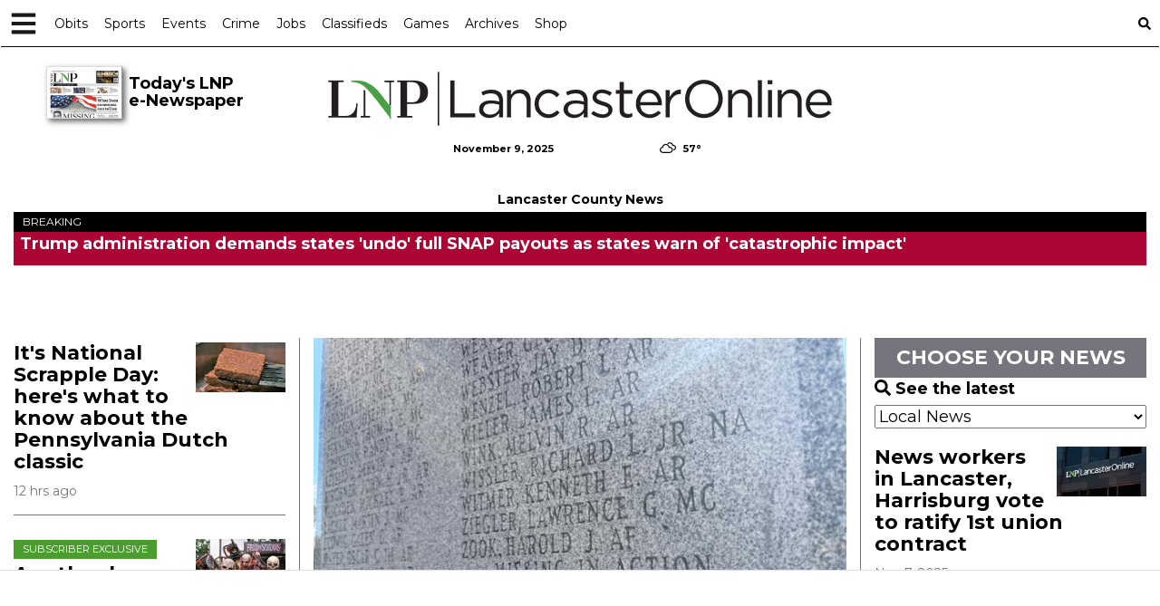

--- FILE ---
content_type: text/html; charset=utf-8
request_url: https://www.google.com/recaptcha/enterprise/anchor?ar=1&k=6LdF3BEhAAAAAEQUmLciJe0QwaHESwQFc2vwCWqh&co=aHR0cHM6Ly9sYW5jYXN0ZXJvbmxpbmUuY29tOjQ0Mw..&hl=en&v=naPR4A6FAh-yZLuCX253WaZq&size=invisible&anchor-ms=20000&execute-ms=15000&cb=h2xydwyiv6cr
body_size: 44972
content:
<!DOCTYPE HTML><html dir="ltr" lang="en"><head><meta http-equiv="Content-Type" content="text/html; charset=UTF-8">
<meta http-equiv="X-UA-Compatible" content="IE=edge">
<title>reCAPTCHA</title>
<style type="text/css">
/* cyrillic-ext */
@font-face {
  font-family: 'Roboto';
  font-style: normal;
  font-weight: 400;
  src: url(//fonts.gstatic.com/s/roboto/v18/KFOmCnqEu92Fr1Mu72xKKTU1Kvnz.woff2) format('woff2');
  unicode-range: U+0460-052F, U+1C80-1C8A, U+20B4, U+2DE0-2DFF, U+A640-A69F, U+FE2E-FE2F;
}
/* cyrillic */
@font-face {
  font-family: 'Roboto';
  font-style: normal;
  font-weight: 400;
  src: url(//fonts.gstatic.com/s/roboto/v18/KFOmCnqEu92Fr1Mu5mxKKTU1Kvnz.woff2) format('woff2');
  unicode-range: U+0301, U+0400-045F, U+0490-0491, U+04B0-04B1, U+2116;
}
/* greek-ext */
@font-face {
  font-family: 'Roboto';
  font-style: normal;
  font-weight: 400;
  src: url(//fonts.gstatic.com/s/roboto/v18/KFOmCnqEu92Fr1Mu7mxKKTU1Kvnz.woff2) format('woff2');
  unicode-range: U+1F00-1FFF;
}
/* greek */
@font-face {
  font-family: 'Roboto';
  font-style: normal;
  font-weight: 400;
  src: url(//fonts.gstatic.com/s/roboto/v18/KFOmCnqEu92Fr1Mu4WxKKTU1Kvnz.woff2) format('woff2');
  unicode-range: U+0370-0377, U+037A-037F, U+0384-038A, U+038C, U+038E-03A1, U+03A3-03FF;
}
/* vietnamese */
@font-face {
  font-family: 'Roboto';
  font-style: normal;
  font-weight: 400;
  src: url(//fonts.gstatic.com/s/roboto/v18/KFOmCnqEu92Fr1Mu7WxKKTU1Kvnz.woff2) format('woff2');
  unicode-range: U+0102-0103, U+0110-0111, U+0128-0129, U+0168-0169, U+01A0-01A1, U+01AF-01B0, U+0300-0301, U+0303-0304, U+0308-0309, U+0323, U+0329, U+1EA0-1EF9, U+20AB;
}
/* latin-ext */
@font-face {
  font-family: 'Roboto';
  font-style: normal;
  font-weight: 400;
  src: url(//fonts.gstatic.com/s/roboto/v18/KFOmCnqEu92Fr1Mu7GxKKTU1Kvnz.woff2) format('woff2');
  unicode-range: U+0100-02BA, U+02BD-02C5, U+02C7-02CC, U+02CE-02D7, U+02DD-02FF, U+0304, U+0308, U+0329, U+1D00-1DBF, U+1E00-1E9F, U+1EF2-1EFF, U+2020, U+20A0-20AB, U+20AD-20C0, U+2113, U+2C60-2C7F, U+A720-A7FF;
}
/* latin */
@font-face {
  font-family: 'Roboto';
  font-style: normal;
  font-weight: 400;
  src: url(//fonts.gstatic.com/s/roboto/v18/KFOmCnqEu92Fr1Mu4mxKKTU1Kg.woff2) format('woff2');
  unicode-range: U+0000-00FF, U+0131, U+0152-0153, U+02BB-02BC, U+02C6, U+02DA, U+02DC, U+0304, U+0308, U+0329, U+2000-206F, U+20AC, U+2122, U+2191, U+2193, U+2212, U+2215, U+FEFF, U+FFFD;
}
/* cyrillic-ext */
@font-face {
  font-family: 'Roboto';
  font-style: normal;
  font-weight: 500;
  src: url(//fonts.gstatic.com/s/roboto/v18/KFOlCnqEu92Fr1MmEU9fCRc4AMP6lbBP.woff2) format('woff2');
  unicode-range: U+0460-052F, U+1C80-1C8A, U+20B4, U+2DE0-2DFF, U+A640-A69F, U+FE2E-FE2F;
}
/* cyrillic */
@font-face {
  font-family: 'Roboto';
  font-style: normal;
  font-weight: 500;
  src: url(//fonts.gstatic.com/s/roboto/v18/KFOlCnqEu92Fr1MmEU9fABc4AMP6lbBP.woff2) format('woff2');
  unicode-range: U+0301, U+0400-045F, U+0490-0491, U+04B0-04B1, U+2116;
}
/* greek-ext */
@font-face {
  font-family: 'Roboto';
  font-style: normal;
  font-weight: 500;
  src: url(//fonts.gstatic.com/s/roboto/v18/KFOlCnqEu92Fr1MmEU9fCBc4AMP6lbBP.woff2) format('woff2');
  unicode-range: U+1F00-1FFF;
}
/* greek */
@font-face {
  font-family: 'Roboto';
  font-style: normal;
  font-weight: 500;
  src: url(//fonts.gstatic.com/s/roboto/v18/KFOlCnqEu92Fr1MmEU9fBxc4AMP6lbBP.woff2) format('woff2');
  unicode-range: U+0370-0377, U+037A-037F, U+0384-038A, U+038C, U+038E-03A1, U+03A3-03FF;
}
/* vietnamese */
@font-face {
  font-family: 'Roboto';
  font-style: normal;
  font-weight: 500;
  src: url(//fonts.gstatic.com/s/roboto/v18/KFOlCnqEu92Fr1MmEU9fCxc4AMP6lbBP.woff2) format('woff2');
  unicode-range: U+0102-0103, U+0110-0111, U+0128-0129, U+0168-0169, U+01A0-01A1, U+01AF-01B0, U+0300-0301, U+0303-0304, U+0308-0309, U+0323, U+0329, U+1EA0-1EF9, U+20AB;
}
/* latin-ext */
@font-face {
  font-family: 'Roboto';
  font-style: normal;
  font-weight: 500;
  src: url(//fonts.gstatic.com/s/roboto/v18/KFOlCnqEu92Fr1MmEU9fChc4AMP6lbBP.woff2) format('woff2');
  unicode-range: U+0100-02BA, U+02BD-02C5, U+02C7-02CC, U+02CE-02D7, U+02DD-02FF, U+0304, U+0308, U+0329, U+1D00-1DBF, U+1E00-1E9F, U+1EF2-1EFF, U+2020, U+20A0-20AB, U+20AD-20C0, U+2113, U+2C60-2C7F, U+A720-A7FF;
}
/* latin */
@font-face {
  font-family: 'Roboto';
  font-style: normal;
  font-weight: 500;
  src: url(//fonts.gstatic.com/s/roboto/v18/KFOlCnqEu92Fr1MmEU9fBBc4AMP6lQ.woff2) format('woff2');
  unicode-range: U+0000-00FF, U+0131, U+0152-0153, U+02BB-02BC, U+02C6, U+02DA, U+02DC, U+0304, U+0308, U+0329, U+2000-206F, U+20AC, U+2122, U+2191, U+2193, U+2212, U+2215, U+FEFF, U+FFFD;
}
/* cyrillic-ext */
@font-face {
  font-family: 'Roboto';
  font-style: normal;
  font-weight: 900;
  src: url(//fonts.gstatic.com/s/roboto/v18/KFOlCnqEu92Fr1MmYUtfCRc4AMP6lbBP.woff2) format('woff2');
  unicode-range: U+0460-052F, U+1C80-1C8A, U+20B4, U+2DE0-2DFF, U+A640-A69F, U+FE2E-FE2F;
}
/* cyrillic */
@font-face {
  font-family: 'Roboto';
  font-style: normal;
  font-weight: 900;
  src: url(//fonts.gstatic.com/s/roboto/v18/KFOlCnqEu92Fr1MmYUtfABc4AMP6lbBP.woff2) format('woff2');
  unicode-range: U+0301, U+0400-045F, U+0490-0491, U+04B0-04B1, U+2116;
}
/* greek-ext */
@font-face {
  font-family: 'Roboto';
  font-style: normal;
  font-weight: 900;
  src: url(//fonts.gstatic.com/s/roboto/v18/KFOlCnqEu92Fr1MmYUtfCBc4AMP6lbBP.woff2) format('woff2');
  unicode-range: U+1F00-1FFF;
}
/* greek */
@font-face {
  font-family: 'Roboto';
  font-style: normal;
  font-weight: 900;
  src: url(//fonts.gstatic.com/s/roboto/v18/KFOlCnqEu92Fr1MmYUtfBxc4AMP6lbBP.woff2) format('woff2');
  unicode-range: U+0370-0377, U+037A-037F, U+0384-038A, U+038C, U+038E-03A1, U+03A3-03FF;
}
/* vietnamese */
@font-face {
  font-family: 'Roboto';
  font-style: normal;
  font-weight: 900;
  src: url(//fonts.gstatic.com/s/roboto/v18/KFOlCnqEu92Fr1MmYUtfCxc4AMP6lbBP.woff2) format('woff2');
  unicode-range: U+0102-0103, U+0110-0111, U+0128-0129, U+0168-0169, U+01A0-01A1, U+01AF-01B0, U+0300-0301, U+0303-0304, U+0308-0309, U+0323, U+0329, U+1EA0-1EF9, U+20AB;
}
/* latin-ext */
@font-face {
  font-family: 'Roboto';
  font-style: normal;
  font-weight: 900;
  src: url(//fonts.gstatic.com/s/roboto/v18/KFOlCnqEu92Fr1MmYUtfChc4AMP6lbBP.woff2) format('woff2');
  unicode-range: U+0100-02BA, U+02BD-02C5, U+02C7-02CC, U+02CE-02D7, U+02DD-02FF, U+0304, U+0308, U+0329, U+1D00-1DBF, U+1E00-1E9F, U+1EF2-1EFF, U+2020, U+20A0-20AB, U+20AD-20C0, U+2113, U+2C60-2C7F, U+A720-A7FF;
}
/* latin */
@font-face {
  font-family: 'Roboto';
  font-style: normal;
  font-weight: 900;
  src: url(//fonts.gstatic.com/s/roboto/v18/KFOlCnqEu92Fr1MmYUtfBBc4AMP6lQ.woff2) format('woff2');
  unicode-range: U+0000-00FF, U+0131, U+0152-0153, U+02BB-02BC, U+02C6, U+02DA, U+02DC, U+0304, U+0308, U+0329, U+2000-206F, U+20AC, U+2122, U+2191, U+2193, U+2212, U+2215, U+FEFF, U+FFFD;
}

</style>
<link rel="stylesheet" type="text/css" href="https://www.gstatic.com/recaptcha/releases/naPR4A6FAh-yZLuCX253WaZq/styles__ltr.css">
<script nonce="7U1F15mpWDIHsFBTgvi-2A" type="text/javascript">window['__recaptcha_api'] = 'https://www.google.com/recaptcha/enterprise/';</script>
<script type="text/javascript" src="https://www.gstatic.com/recaptcha/releases/naPR4A6FAh-yZLuCX253WaZq/recaptcha__en.js" nonce="7U1F15mpWDIHsFBTgvi-2A">
      
    </script></head>
<body><div id="rc-anchor-alert" class="rc-anchor-alert"></div>
<input type="hidden" id="recaptcha-token" value="[base64]">
<script type="text/javascript" nonce="7U1F15mpWDIHsFBTgvi-2A">
      recaptcha.anchor.Main.init("[\x22ainput\x22,[\x22bgdata\x22,\x22\x22,\[base64]/[base64]/UC5qKyJ+IjoiRToiKStELm1lc3NhZ2UrIjoiK0Quc3RhY2spLnNsaWNlKDAsMjA0OCl9LGx0PWZ1bmN0aW9uKEQsUCl7UC5GLmxlbmd0aD4xMDQ/[base64]/dltQKytdPUY6KEY8MjA0OD92W1ArK109Rj4+NnwxOTI6KChGJjY0NTEyKT09NTUyOTYmJkUrMTxELmxlbmd0aCYmKEQuY2hhckNvZGVBdChFKzEpJjY0NTEyKT09NTYzMjA/[base64]/[base64]/MjU1OlA/NToyKSlyZXR1cm4gZmFsc2U7cmV0dXJuIEYuST0oTSg0NTAsKEQ9KEYuc1k9RSxaKFA/[base64]/[base64]/[base64]/bmV3IGxbSF0oR1swXSk6bj09Mj9uZXcgbFtIXShHWzBdLEdbMV0pOm49PTM/bmV3IGxbSF0oR1swXSxHWzFdLEdbMl0pOm49PTQ/[base64]/[base64]/[base64]/[base64]/[base64]\x22,\[base64]\x22,\x22w5xbw5/Ct0nCvkEVOzjDpsKAfsK8w6U7w63DkWDDk2ctw5LCrHPCusOKKFEgBgJ5eFjDg05Wwq7Dh03DjcO+w7rDiBfDhMO2acKIwp7CicO0OsOIJQPDnzQiSMOVXEzDpsOCU8KMNsKmw5/CjMKqwpIQwpTCrUvChjx8UWtMSH7DkUnDnsO+R8OAw6vCiMKgwrXCqcOswoV7ckwLMjw7WHc/[base64]/AGTCpMKpdVPCrcK1csKldcO1wqNDacKOXXIDw4HDk3DDjgwmw4UPRTxiw6tjwrrDsk/DmTkoFEV5w7vDu8KDw6QLwoc2DcKOwqMvwpjCg8O2w7vDowbDgsOIw5PCtFICPy/CrcOSw5ppbMO7w4d5w7PCsSB0w7Vdc0d/OMOPwo9LwoDCgsKew4puTMKlOcObSMKpInxNw6QXw4/Ct8ORw6vCoWXCnlxobXAow4rCqQ8Jw69uN8KbwqBNdsOIOT9aeFAhUsKgwqrCqjEVKMKqwoxjSsOvK8KAwoDDolEyw5/[base64]/DtQ5oRQzChRrDtMKmw6Vxwq/DjDbCkwkiwpPCn8KTw7DCuS8DwpLDqljCucKjTMKgw53DncKVwprDhlI6wrtjwo3CpsOVC8KYwr7Ciy4sBQJzVsK5wpBMXicjwoZFZ8Kpw6/[base64]/DrzXDnMKPHsO2f33CrV9bZMKDwojCqRw+w5PDjCrCmMOUf8KFN1Z6UcKjwo8Vw5YBNsOKZcOABQTDicKDYmIhwrXCmGIOLsO/w63Cs8O4w6bDgsKBw5hzw7o2wpBfw5daw53CvFZmwrR7Hi3CmcOlWcOlwrxUw5PDmBZYw7Nxw7bDlXbDmBLCvcKvwq1GLsK4MMK7DwvCu8ONSMKJw75dw4nCgydawoBWA0/DqD5Cw4kxODZtZ1XCvsOgwqvCusOzVhR1wqTCtlM9QsOYHxNYw4cvwrHCgmvCpW7DhG7CnsOxwr4kw7lhwo/[base64]/wotewrhYbMOpBl8KdRkfw4UiOzrDqMKtWsObwrjDhcKDwplYKADDlkfDgkZ4f1fDrsOwL8KKwotrSMO0FcK0Q8K8wrsmCixOLEDCi8Obw7FpwovCvcK6w59ywpVDwplOMsK/wpA4V8OnwpMjQzTCrjsVLmvCvnXCnlk7wqrCv03DrcKIwpDDgSAIHcO3TnFJYcKkdsOewozDlsKZw7dzwr3CjsO1C1XCgxcYwpnDq3ckIsOjwrsFwpTCqz3DnlxfeGQJw5rDrcKdw4FWwrV5w4/DjsOqRyDDqMKhw6cwwpcxS8OGKSbDq8Kkw73DsMKIwoLDg0Ykw4PDriNjwpY3VjTCscOPAAp6dAsUGcOqZ8OSEE5+EcKNw5bDkkBLwp8nNWLDiUd8w67Cg2nDs8K+ASBqw5/Cl3F6wqvChC5hW1XDrTjCoCbCmsO7wqjDq8OVWUPDpirDosO9LjNlw5TChFx8wrsQWcKQCMOCfDRBwoduXMKVIHs1wo8IwrvDg8K1KsOuVRfCnyHCs2nDgUHDs8Omw7HDqcOzwq9CMsO9GAR2SnFUOSnCnmXChwfCqnTDvlY/KsKFNcKkwqzCqD3DrVDDmMK1fDLDsMOzPcO5wpzDrMKudMOMN8KQw68wE343w6jDunfCksK7w5bCrB/[base64]/DoMOOwpzCkzDDoQhWcBsrLmrDmUvCucKvXzVjwr/DmsKmNhUAGsOACnMtwoBxw7VCIcOHw77CuRcNwqE+KUHDjRnDjMO7w7oxJcOdb8Ogwo0HSCbDocKTwqvCkcKfw77Cl8KaUx/CicKlNcKlwpQaVX9hAxHCkMK1w5nDksKPwqLDoytpC0xZbSTCtsK5aMOQcMKIw73DpcOYwoxpXMOAa8KEw6jDl8OLwoLCsSQQI8KmHxc8EMK3w7YVdcKnC8KZwpvCl8OjQXlba2PDmsODJsKoTWxod2fDkMO1R19QY0cowpkxw71dDcKNwrRCw7/CsjxEXDrDqsKiw5s7wrAaDyEhw6fDksK9F8OgVBrCnsO1w6/ChMOow4/CnsKuw6PCiTDDh8KJwrEywqfCr8KXP3nCjgtQc8Omwr7Ds8OUwpggw41td8Ozw7wJE8O2b8OMwqbDiD8hwp/DrcOcecKFwqtLAEE6w4x1w5HCh8Ktwr7CoRrCi8KnXjTDvMOEwrfDnnwSw7BrwrtLRMK1woVXw6TCogU5WAtlw5LDuVbCuyFbwoQTw7vDpMK3BsO4wp0jw7Y1LsONw5E6wo0qw73CkFjCncKfwoFAHjYyw4xhQV7DlGTCkQhCLC86w6VFDTNowokjfcOheMKewrjCql/Ds8KHwo7DrcK/[base64]/CrsOvBk3DvsKmYjzCtsOoCQbDu8OPYXbDgnweEMOuXMOZwo/DkcKxw4HCkArDvMKtwpIMU8OzwpUpworCiFDDrHLDj8OKMzDCkjzCk8ObFkTDjsO+w5fCqhhCIMOVIwnDkMKGGsO2JcK/wowGwrEqw7rCocKdwr/[base64]/DqcKpMTXDlMOCdSFNe299wqnDvhA8wqcnw6luw70yw7lGTQXCj2goFsOEw7vCjMKWYMKqaBPDlGcfw4EHwoXCrMO8TURGw5PDh8KQEmzDhMOXw7vCtnfDqcKIwp4UasKXw4taXTnDtMKPwqrCjjHCiCTCjcO7BT/CocOoWWbDjsKWw6cewpXCrAVZwo7Ct3HDmBPDh8OLw6DDqz0kw4PDj8KBwqzCjG7DocO2w7vCncO3KsKheR5IA8O/XmBjHGQHw7t5w73DlhzCpHLDhMOwFinDvxjCvsOKFcK+wp7CkMKqw41Xw5HCu13CgG9sam8Bw5fDsjLDssOaw4bCtsKNVsOww4ARIFlTwps0PGhbCiNqH8OrZADDtcKRWwkCwpFOwovDusKPF8KWbTzChR8ew7JNDljCrVg/WMOPwrXDoHfCk2FXccOZVihdwqfDgz8Cw7QSbsKiwr/DhcOEecOaw57Ct0zDtyp0w7ptwpzDpsOewp9AFsKuw7jDgcKLw4wdYsKBSsOjFX7CvjvCt8K6w5VBcMO/EMKZw6sRK8Kmw4/CoAc2w73DuCPDmiM6PDxzwrYNeMKww5HDlEzCk8KMw5DDji4sXMOfWcKfTirDmSrCoAIWNSTDhkgnMcOcCzTDj8Oqwqh5NHjCj1zDiQTChsOQH8KAHsKtw6rDr8OUwoxxE1hBwq/CqMOjCsO2NgQJw60Bw5fDuyEqw4HDgMK1wo7CtsOqw686AXQyHMKPc8Ouw47Dp8KpVxfDqMKiw6stWcOdwp13w4wbw6rDuMOON8K2ekFASMO1NArCk8OBNXlCw7Mfwog2UMO3bcKxdhpyw7FDw6zCv8KePDPDu8K8wqfDgV8QAcKDQlUcMMO0KD/CqsOQecKAeMKcLlHCigzClMK9bX4YSSxdwrEjKg9ow7fDmi/CkSTCjSPDgxhyOsKeHHoLw4JwwpPDjcKfw43DjsKXcz0Rw57Dsixaw7sISCd6fDrDgzDClH/Cu8O2wrxlw4HDkcKNwqFbBU55T8K5w5XDjxjDs2TDoMKHZsOew5LDliXCsMOmIcKGw4wJPg8XecOjw4FSMB3DlcOtDMOaw6zDpHUXYhDDsyEjwqAZw5fDiw3Dmh8/wpzCjMKlw6Ybw63CpE4EecOuU1lEw4ZpFcOlTg/DhsOVR03Ds04Mw41EW8KBAsOIw4t+XMOdV2LDrVFRwrJNwrYtXGJPD8KyZ8KhwoRXX8KPR8O5SH0rw67DsC/Dj8OVwrIRK0IjPEw7w6DDpsKrw5LCuMOXDnnCpW5tUcKTw4wXIsOMw67CvQ5ww7rCscK8IyBFwpsTVMOudMKUwphOKXXDtnxZWsO0A1XCs8KuA8KhGlXDhSzDj8OOZCsrw6Zaw7PCoR/CmhrCp27CnsOZwqTCtsKQMsOzw7VaFcOdw6kIw6c3EMOHKQPCrVgvwo7DqMK0w73DkUbDnk3CjBEeFcOWesO5EhHDsMOrw7dHw5p+Rz7CmA/[base64]/ClXl1UMKKwqbCiMKbw6TCjBPDhMK8am83w7tiBMK4w6kMDA7CvxDDpnAAw6bCon3DgQrCrsKLQ8OMwoxEwo7CjhPClH3Dp8KEDiDDvsOic8K7w5rCgF1PJnvCvMOIPkXCjVg/w5TDl8KcDmjDkcOaw58HwqwaYcKgMsO5JG3CuEHDlyBQw50DZCzCm8OKw4jCh8OSw63DmsOaw4AqwrdtwoDCo8OrwozCgMO1woRyw5rChDbCnml9w47DjcKuw7HCmMO2wo/[base64]/Dr3PCiARqKBg1wptfwqrDlQjDhAzDvVlVwqfCnGTCmUYYwpVPwrPCqC7DjsKcw4w+FmJfP8KCw73Cj8Okw47DtMO0wrHCuU0lWcKgw44vw5DDs8KWH0lwwo3DtFIvT8Ouw6TCtcOgBcOiwqAfAMO/IsKjYkJnw6orX8OBw7DDvyHCnMOiemYTcDQ3w4vCvSkKwrXDny4LRsO+wo4jTsOtw5fClWTDlcOuw7bDrVp3ABDDhcKEPWTDjUp5KTrDg8Onwr3DnsOKwrLDohHDjcKcADPCl8K9wrIWw4fDlmA4w4UlE8KLLsK+wr/DmsKsJR5pwq7ChA4aU2Flb8KQwplvU8Oqw7DCnlDDkEh6XcKVBgLChsO5wonDoMOvwoTDpGN0JxwKaSB8XMKSw7dXTlzDrsKGH8KpaiLCpTzClBbCr8Okw5DCiifCqMKZwpDCiMOCHcOMecOIClfCtUIEbMK0w6DDmcKowpHDqsKuw5NSwot5w7/DocKfTsOJwrTCo1LDucKdcUDCgMOfw6MwZQvCosK/ccOGHcKfwqDChMKxVgbCgmHCucKYw6d/wppzw418VW0eCUVcwpnCmB7DkwlGcC5Sw6QJcSgNEcO+JVNmw69uPgEdwo4Nf8KGbMKmYz/DlE/DkcKPw6nDr2PDosO1BzR1G2PCgcOkw7bDoMKDHsOsOcKNwrPCr13DicOHGkfCi8O/B8O7wozCgcO2YA/[base64]/wodNwrbCii1pacOPwq/[base64]/[base64]/DkAXCsMKSYBZjUmdIwosHw7YKd8KZwpxcTmHDi8KdwpPCr8KQQcO5csOAw43CrMKhwr3DrynCk8Odw7rDl8KsCUYWwo/CjMOvwr7CgQhuw5HCgMKow7TCtTJRw4YSP8KMYDzCusKbw7obWcODDVPDrH1YJEQzRMKiw5wGAwrDjWTCsw1sMn1eUnDDoMOLwoTCs1PDkikwQVxjwoQICGg/wo/CrsKSwrtkwq5jw7jDusKQwqkqw6tGwrjDkTvCnDjCjMKgwovDvRnCvmPDmsOjwrEGwq1kwp1yGMOEwpnDrgQGdcKWw5Y6f8KwEMOTQMKfdgFNOcKLGsOjcA4BSHIUw5tEw7XClXAEasK/JW8kwr59AmTDuCnDuMOEwrVywr3CssKxwqHDpnzDo2QKwpwneMOKw4NPwqfDp8OACMK7wqHCvj83w4wVL8ORw5cLTkU5w6TDjMK8BMOkw7oUXxLChsKgSsOow4/CvsOHw51iLsOnw7TCp8KaWcKRcCHDvsOawofCpTrDkzrClMKCwqbCv8Ove8OVwonCm8O7LHXCkEnDoSXDocOaw5FFwoPDvzk/[base64]/Ci8OUHMONwoHDgGkIXcK9wo5KwoENw6ppwrYFJm3Dgy/[base64]/DgwrChCx1LsKyP03DshBgw5p7w4BmwrjDjWUOw557wqvDg8K9w4xEwoHCt8KSEDFoFsKocMODNcKAwobClwrChzLCkw8ZwrXCsGbDiFUPYsKow6XCm8KPw7zCgcKRw6/DtcOJTMKrw7PDjHTDjh/Dt8OKZsO1K8OKBDVow6LClXTCs8OPLMO4McK9ZhN2YMOQT8K2JSTDtB19bsKTw6jDl8OQw4nCvykowrosw7YDw7ZAwpvCqSDDmD8twpHDnSLChcOWJTIRw4Jcw64KwqUQLsKDwrE3QcK+wqfCm8Knf8KlaXBWw6/CkMK4IRJqIUzCpsK7wo3CvSfDiBrCjsKeIjDDtMONw6zCilIbb8OowqEiSVAQfcOrwpTDkBzDsUQ6wotORcKFTD1Gw7/DvMOQQVo9QxHDmMK/[base64]/w5FGwq1wJ3p9UcKuw51Dw74BXVU/DHhwBCLCn8OtK3ExwrnCgsKVCcK5VWnChRnDsA0+UV/DvsKeTMOOScO8wr3CjmLCkUlUw6HDmxPCosKHwoEyesOYw5Fow7oxwoXDv8K4w5nDt8ORZMO0PyFSO8KfK1I9S8KBw6PDimvCncO6wq/CsMO+VRjCiCxrRsOpFX7CkcOLDsKWSGXCq8K1fsKcOcOZwqbDqgFew5QXwqvDvMOAwr5LeizDoMO5w5IoNRgrw5F3HsKzGU7Dj8K6VAM7w5DDvwwdM8OfWFHDkcKSw6XCnADCsG/CoMOhw5vCo0QQUMKxHGXCiG3DncKrw7ArwpzDjsOjwpxVOUrDhBo6wqElFMO/Wil/SMOowohUWsKuwrTDvcONAlXCvMK+wp3CpxnDj8Kcw7fDssKewrgew6RRcUBEw4zCpVVFbcOjw6TCmcKsQcOpw5TDicO0wrRITmJAHsK4PMOCwo0GFsODP8ONK8O1w4/Dr0XCnXPDosKawpXCmcKHw79mScOewrXDuW8qOTHCowY0w6g2wpM/w5jCjVPDrMO4w43DulVewqTCpsOuegrCvcO2w79ywp7CkTN+w7VowpEAw7Nnw6zDg8O3ScOjwqIowp98GsKrGMODWDLCgSbDgcOqLsO4ccKqw41Aw7NvJsK0w5IPwq9/w78dOcKYw4zCmMO9eFQCwqAbwqLDjsOFLsO2w6fCtcKowrhfwofDrMKBw7XDo8OcLRQQwodaw4okBDtsw6wbJMO5eMOpwqp/[base64]/f2RJw5omCTBVDMKMw5zCrBMVWsO3csOHdsOlw4l1w6bDsiVHw4XDtcKlO8KJAcKZOMOhwpUpcz7CmW/CvcKHW8ObFy7Dt2gsAQ11w4kuw4fDsMKTw7RgV8O+wqVgw4HCtDFLwpXDmBzDvcONNShpwoAlJG5Kw5rCjUDDjsKcKMOMVCkDJ8KMwrnCm1nCm8KMfsOQwonCg1LDvwt8LcKxKm3CicK1wp4LwqLDuHfDk1Fjw5t+cS/[base64]/SBjCvzLCjhofw7x+EMKnVMKtGWjCrMKPwqA5w7V7VnHDsEDCq8KzSBFKMV8/FE7CssK5wqIfwoTCoMK/wooNBQcvbHcsXcKmC8OGw4xLa8Kow5ESw6xpw6bDmkDDlAXCiMK8ZVg/w4vCjQpRw7jDvMOCw4ocw4FxEsKkwrILVcKow7oFwonDu8OqAsK4w7PDssOwFMKDIsKtesO5FxbDqVfDsgMSw7TCkj4FFUXCgcKVKsK2w5o4w61BRsK8woTDncK4OgXCqxJTw4vDnw/CmEV3wqJ3w6jCtXZ9TwgSwoLDqU1Uw4fDqsKdw58CwqQYw4XChMKOQgETNRbDol9cBcOZC8OaT2fCiMOzYHh5w4HDvMOOw6/CulfDtsKAQXI5wqNow4TChWTDsMOAw53CmMOtwpLCuMKkw69aa8KRGV1gwoEQZnduwpQYw6vCvMKAw4NhFsKRK8OjX8KAF2bDllDDkU1+w5PDssOmPToYZjzDiys/PR3Ci8KHXTfDryTDlW7Cu3Ucw5l7cjPCpcOQRsKewovCr8Krw5XCqHIhKsKIQD/DqsKgw5DCki7Cgg/CiMO9RsKaYMKrw4F2w6XCnShmE1Z4w6Brwo9mflJ6YXZqw40Iw49vw5HDh3ooAVTCg8KNwrhJwpJOwr/Ci8KowpfCmcKZY8OrXjlYw4Jowq9nw7cnw7Mnwr/CgiPCmmvDiMOsw4hLa0pmwrfCicKnNMOFBnkDwp9BJCEsZcO5TSErW8O4KMOCw6TDt8KFBkHCrsKlRS5/X2EJw5fCiCrDg3TDmURhR8OzQA7Ck2I6ZsKESsKVB8K1w6nCh8K/LGVcw6zCqMOWw787cillQlPCgwV3w57DksOcf3jDkmVZHBrDoUrDm8KCOCd9OUrDjXZyw7JZwp/CnMKewqfDg0HCvsKBUcOJwqfCnh4/w6zCm1LDiAMjXn3ColUwwqZFB8Kzw49zwoknwoozw4Erw7FLC8Ksw6Eaw7bDujEmNwbCkMKWWcOaI8OBwoo3CMO7bwPCincWwo/CshvDvR9jwoN1w48THRUVPh/DnzDCgMKLBcOqUzHDncK0w7NsDwhew5LCgMKvZn/DijNxwq3Dn8K1wpTCj8KRasKMeGBqew4dwrgZwr18w6QpwobCh07DlnvDmDhRw6/DjXkmw6VqRw9awrvCtinDs8K9J2xRB2bCkGrCu8KAa1rCk8OVw55MCzIKwrMDe8OxDcKjwq9Mw6ZpZMOzbMKswrt1wp/[base64]/Dk8OzwpjCgDtAVcKgTcKCw5lSYMKWw5UdVcKewqHCu1l+chMMB0/DrDdlwoQ7aF0MfzQ6w44zwqbDqB9fHsOAbyjDqh/CjnnDh8KWa8Kzw4Z+WQYowpE5ewIRZsO9aW0Hw5bDhR1iw7ZHV8KPK3Y9UsOVw7vDrsORw4zDtsOScsKJwo8HW8Krw4/Dk8OFwq/DtXYiWALDrm8xwr3CnEvCrRIxwpwIFsOBwr/ClMOiw7rCiMO1NXrDkSRlw6rDq8OqFsOqw7cKw5HDgUPDmjLDgkDChFxFU8KPaQTDm3A1w5rDmSMzwrFkwps/[base64]/[base64]/[base64]/DkgDDkMKjQSbCrsOUwoTDj8K5w4YqWiInwrMfMcOac8OcG27CucKmwrXCisOiJ8KOwp0KA8KAwqHChMK2w7hIKMKVG8K7TAPDocOnwoM/wq9/wqbDhg7CtsKGwrDCkVfDpsOwwrLDkMK6L8OMalVJw6jCph47QMKzwpDDkMKfwrTCrcKbXMKow57DmsKPWMOOwp7DlMKTwo7DhnEROGkqw6rCgEbDjVcvw7JYJjdfw7ZbTsOZw7YNwoXDkMK6C8KhAUBqTlHChsOODS9VCcKqwosWB8O+w5jCk1owa8KCF8KMw7/DmjrDmMOlw4pNLMOpw73DpyZdwo3CisOowpVwJw9XeMO8dw3CtUwbwqt4w63CoS/CgiLDo8Kjw64EwrLDuGLClsK4w7fCowrDiMK9bMOtw6orXXXCr8K2EgcXwqUjw6HDnsKzw73DmcOLbsKawrFgYiDDqsO1TsOgScKsasOTwoPChDbCrMK1w4/CpBNCGlAOw71BFBHChMK2UnxBAyJAw7pTwq3CmsOGKW7ChMO4ODnDvcOiw5XDmEPCrsKKN8KnTsKHw7REwpoDwozDvw/CvSjCmMKUw5c4VVVyYMKSwo7DowHDlcKwKRvDh1cIwp7ChsKawoA0wqvCiMOuw7zDlTDDiikyTVHDkiszEcKhasOxw4UQTcK+QMOHHWAFwq7Ds8OUZgHClMKBwr4gVyzDksOGw7tTwokHLsOTA8KyECHCiEo/[base64]/wpMswr0Ew6rDp11OwoQ2w7nDtcKdwrXCny3CjWfCmBTCmTHCrsOQwqHDtMOSwpRcBQojJW5dUWjCqwnDrcKww4PDkMKCBcKDw4NoERnCu0UUZQ7DqXVgasOWMsKDIR/DllTDjwjDnV7Cnx7CvMO7C2Rtw53DpsOpLUPCicKQQ8O/wrhTwp/DtcOmwr3CpcKJw4XDhcKoUsKPC33DmsKzEG81w5nCnC3CtsKbIMKAwoZjwpTCtcOow7ANwq/CqFJKGcOPw7xMKGE1DkcJQGNtY8OTw5p+bgbDpR7CtAs+AFXCscOUw7xjE1xtwotZZEB8LxQgwrxEw5QEwqpAwr7CtyPDrUHDsTHCoiTDrm5+EncxJ3bCnjp8GMOQwr/Ds3jCj8KHdMKoCsKbw4vDusOeB8KSw6R+wp/DsC7Cv8KhcycuUT89w6Y/AQIWw7sHwrxCP8KLD8Oawrw5ExLCsDvDm2TCksKfw6JVfDNlwoLDuMKaLsOLPMKZwpTCvMKQSVVdMyLCp1nCsMKUaMO7asOyIEvCqsK+asO1UcKECcOGw4LDjD3DgVEMdMOJwoTCgh/Dizoewq/DgcOsw4LCtcK2Bn/ChMKywoIFw5LCu8O/[base64]/[base64]/DiMKrw6LDocOXwojDscOuEcOEwq7DkkrDtiXDvjYKw4txwq/CugQBwprDkMKHw5PDhT11MQ1rDsKoQ8KaS8OsR8ONXhJJw5d3w4wbw4N7cl3CiAsINsOSLcKVw7VvwprCqcKWO3zCh2t/w783woXDhQhWwqFxwq0EMkXDmWRUDn1/w7fDscOAEsKOEVnDu8OmwoRAw5TChsKbJ8O4woNQw4A7BXw6wo5ZO1LCgwnDpS7DrmnDugjDsEp7wqfCoT7DsMO6w5nCsjnCiMOybAIuw6N/w5cFwojDr8OdbAFvwrQ2woR8UMKcQMO9WMK4W1g2ScKZK2jDpsOLYMKCSjNnwoHDnMORw43Dk8KIPFtfw5M0LUbDjBvDlcOGU8K3wq/DnhbDssOIw7Fbw5o5wqVuwph+w6rDiChGw5wsRRVWwrzDt8KKw5PCpsO4wrXDvcKZw5gyGkMAE8OWw6hTThR/MjJIMXHDl8KzwoAcBMKqw7E0acKCaU3CkhjCqMK0woPDt34pw73CpRN+P8KOwpPDo1w6BsKaWy7DvMKTw5TCtMKJNcKGJsOkwrvCtELDmSJiGzjDnMK/CsKewqjCpkzDkMKiw7VGw4vClG/CumnCmMOdcMOHw6UyfcOqw77CkMOSwoh9woDDoCzClgN2bBdoFV8zZ8OTelPCiyfDjsOgwqrDg8OLw491w6zCvC52wqBywqPDg8KeNCg5GMKTQ8OfQsKNwqDDl8OAw4DCunzDjBYhF8OrAsKWd8KZH8Obw4TDnjc8wq/CjkZFwo8uw6Euw4LDnMO4wpDDmVLDqGvDvMOYEyHDtXzCvMOdcyNLw49owoLDmMODw6AFBH3DuMKbRUFATkktcMKswoVOwow/JhZ/[base64]/DikbCgXhJHnESOMOnw7N6LMKvCQrDjcO9wpTDicObesOqQcKlw6LDmWDDqcOCanYow7zDqizDssKSD8O0RcObwrHDmsOcTMOJw4XCp8OIMsO5w7/CrsK4wrLCkcONBQQDw5zDqD7Dm8KDwp9Bb8KSwpB0RMO2XMOWJHzDqcOnHsOpLcOCwr4Sa8KwwrXDpzJ2wrIfLxsfCsKtWTbCjkxUL8OhRsOqw4bDgSvCgGLDhGlaw7PCj3suwoXCqyFSHjrDusOMw40kw4x3Gz3CjEphwr3Cr14ZM37DocOqw5fDtBZFScKqw5oDw5/CtcKXwqXCp8OUGcKKwpMWLsOoTMObdcKHDWcwwrTClcK6OMOheBliIcOxGj/DmsOvw5UCaBLDpWzCvAXCkMOgw5HDryfCvC/[base64]/DicOUbRrCuFRlw6jCv8KDfMKMwpHCm0o+w53DiMKYAsKaP8OHwp10C1nChTcXeht1wrjCnHcGKMKNwpHDmTjDtcKEwqcwD17CvnHDmsORwqpcNABowqk2bE7ChhHDrcK+SxlDwrnDrEZ+XFMJKmB4W0/DoBE+woIow45gcsKDw7wmL8OOYsK+wplWw60oeANtw4PDqQJCw4ltHcOvw7AQwqDCjHbCkz1ZecOdw7puw6BTeMKbwovDlg7DpwTDjsKEw4vDtX1nbx1uwo/[base64]/ClsOwdR/CvXhofMOFKMOdCCzDghUsIsOmARTCrxbDtlMewrJZf0zDtBBsw6o7aiHDt0zDhcONSwjDnAzDpSrDpcOvKF4gH25/woQWwpQTwpN5bwFzw4nCtsK7w5fDnyMzwpQUwpLDuMOcw5ouw7vDt8OoZD8vwoBPTBwNwrDDjlppc8OgwoDCpldpTHTCqwpJw7TCjQZPw7LCvMOUVQtnCDLDoWDCixozNCocw64jwpoePsKYw6zCn8KHbm0swr0JUjTCn8OowpsSwoclwrTCg1PCvMKXPh/CrBpfVMO+Pz3DhS4bQMKYw5dRHWZNWcO3w6VsIMK7O8O/B2FfAknCosO6fsOhVVDCrMODOhfCjEbCkzwCw4jDskIQasONwoTDv1gjLTZ2w5XDrsOpeSkuJsKQPsKnw4TCv1nDlcOJE8ORw6d3w4rCkcKcw4PDo3jDp0PDscOsw4HCp1TClXrCrsOuw6A/w6J6wr0IDwofw6bDnMKEw4s0wqjCicKpXcOywrd9AMObw5oCMWfCmSd/w7R3w6wrw5I0wrPCisOtPGnCt2XDgDHChyfDiMKZwoLDiMOUYsOSU8O4Smg9w65Mw5DCpFnDvMOiV8Ojw4FuwpXDnj9hKyPDpzTCtgZiwoXDqQ4XGx/DusKYUzJLw6NUR8KnCXXCsTxZKMObwo9Cw7TDvMK7RkzDiMKNwrAmEMKHcGzDu1gywpZHwot9OjZbwqzDmcOtwo0fA2U/MBTCocKBBsKlb8O8w657FSQswo0Yw5PCk0QwwrbDvsK5KcOlHMKIKMKiSV7CmTRRXHTCv8KPwrBqQ8OAw67DtcOiNH3CiHjDtMOHDsKlw5QIwp/CnMOOwoDDhsKxdMOew6zDoGgXTMO0woLCncOLKWjDkk56E8OvD1dHwpfDpMOPREzDhHMKUcOhwoFWTH1hVBvDlsKcw4FrRMOFDVLCt2TDmcK5w5plwqYwwoHDrX7DqUA7wp/CnMKswoJjE8KPT8ONOC3CjsK5Hkkdw6ZDf1I5RhPCnsKjwoF6YlpDTMKPwrvCqg7DscKQw6Qiw498worCl8KUDEMmQMOuKA3CgmvDncOVw6B5PmDCrsK/dXfDusKBwroWw6ddwoBAGFHDgMOPOMK9ZcK8Y1Jewq3DtGxUch3CuXM9LsK8EElEwq3CksOsOlfCk8ODZMKdw5bDq8ONCcOZw7RjwofDt8OgHcO2w5zCusKqbsKHcXbCoDfCty4eZMOgw6bCp8OawrANw5Q/csKKw7B8KwTDpwFYLcOsAMKfTjYcw6JZe8OsQMOiw5PCuMKwwqJaMxfCs8O3wqHCohfDgT3Dr8OZHcK5wrjDgXjDhXjDt2nCknV6wpsGSMO0w5rCi8Onw5ocwrrDvcO9QTVuw7pdKMO8O0h3wokrw7vDtgBHbH7CoQzCqcOMw45BecO2wrw2w4EDw4PDg8KmImpRw6/CtWk1eMKKO8KuHsOewpzCmERYPcKgw7/[base64]/CuxFiUTY2BMK8w4BfwrpgwpBjw7vDnFnClcOJw7MEw7zCtWoyw7sjXsOJM0fCjcK/[base64]/[base64]/DtAJDCGx3wrImEMKOPcKWVTnCscKSw67DsMOfP8OlInEbGkVswo7Cuy88w6/DoEPCslIzwqnCvcOjw53Dtw3DrsKxCkkIP8KNw4TCm19PwovDjMOdwqnCrcKwPAnCoF5AAwFKWwzDoEjDinLCkH5iwoknw6bDosOQVUYlwpTDtMOVw7lnYlfDmsKJccOsU8OoQsKSwrlAIk0Tw4FMw5bDpk/DisKGacKTw73Dt8KSw5rDiA59cWFww5N4DsKTw7oNDgzDkyDChcOrw7TDrsK/w5zCv8K5DnvDqsKPwrbCk1nCt8OjBm3CpMO9wqrDknHCkhAIw4oew4jDssKVGntfHlTCkcOcwrDDh8KySMOJdsO5LcKwQsKFCcKcUCnCuSV0FMKHwqTDpsKrwo7ClV4fG8OXwrTDmcO1SX0PwqDDocKDH3DCvVIHciDCrho7ZMOmbDHCsCIiU2HCrcKYQS/CmE4Rw7VXRsO/W8K9w7/[base64]/Co8OOLVrCqjzCq3XDvcO/B8OXUxlka3pKwoHCozIZwr/DqcOSfsO2wp7Ds1Y9w7ltd8KlwoY/MhRgDyzCuVDCmF9hbMOOw6s+b8KpwoUIcjzCkiklw6TDosOMCMOYVMKbCcOswoDCi8KJw7tVwpJgeMO3emLDukNMw5PDjC7DiiM+w4UbMsOXwoh/wpvDt8K5w71zXkUTw7vChcKddjbCucOUSsOYwq9hw7k2LsKZHcORDcOzw5EGc8K1Uz3CkiAZAGwNw6LDiVwbwozCrsK2TsKbU8O2w7bDpcKnZC7DjMOPLyQEw7XCmMK1AMKfDWDDhsK8XCPCuMKcwoJ4wpJawqvDhsK+UXhuMsK4eVzDpWpVGsKDMj/CrcKEwoxseD3CrG7CmFrCqznDmjAew5B5w63CjyTCuABnSsODYQp9w63CjMKWHlHClBjCvsOKw6ItwpUVw5IuQRfChhjDkMKGw6BcwpomTVcQw40AFcONUsO7S8O1wqxww7bDqAMcw5TDtMKBRi7CtcKLw5xCwrrCjMO/JcOlXX7ChgXCgTfCrVbCpi7DglFXw7Biw5/Du8O9w4UdwqsfEcOYDjl+w6XCssOsw53DlWJHw64lw5rDrMOAw69uZ3fCmcK/[base64]/DtBjDowXDlzpfdcKbw588wr8Cw7AGwrJiwozCvDzDon5qGy0TQh7DtsOmbcOuenDCicKjw7BsCSN/C8KgwpM3JSc6wrkwE8KRwq8hHyXComHCncK1w6RyFsKcNsO8wo/CosKjwq0hH8KGVMOzUcK1w7oUAsOLGwUTFcKGKlbDp8OIw7FlP8OOEATChMK2wqjDrcKtwrtGWGwgVCVcwrzDoCAfwqRCOW/DmHjDocKPEMKDw5/DvzIYaUfCmyDDkk3DlsOYJsKMw53DoTPCjRTCo8OndEQSUsO3HsKiZHExFgB9wqjCvUFvw5TCtsKxwooXw6HDucKMw7cXSHQdK8ONw7jDrx05NcO+RzohIh4ew5cMJ8Kowp3DugdnGEVsKsOBwqIKwoBGwozCncKNw6UBTMKGS8OcGR/DlMOEw4VOaMK+MR90ZcOCCzDDqCEXw5YFIsOoIsO8wopMazcMQ8KlCRLDij0+ACjCvVTDriBLZsK+w73CjcKcK39Vwodkwr1Yw6UIZS4Sw7A4w4rDpH/[base64]/Q0HDt8OzQMK4w4XDncOrWMK1ZwDCg2XCsHgvwr/Cm8OxTgXCssODTMK4woh3w5bDmCFKwrl1KGcBwqvDnX7DpMOPCMKFw4TDmcOQw4TCiD/DqcODTsOSwpBqwonDtMKiwovCg8KKYsO/Rl1REsKHNy3CtR3Cu8KDbsOywqfDnsK/GScWw5nDjcKVwo4Fw7XChUjDisO5w6/Dm8ONw4bCi8ODw5kSNR9bIC/Dr2EOw4INwpBHIExQGXzDtsOBw4rCn3PDrcOUDyLDhijDuMKbcMK4KW7DksOfAsKxw79cLEwgAcKvwr1jw6HDtDp1wq/CocKDMcOGw7Iewp4GJ8OvU1rCjsK0PcOOFQFuwrfDsMOwdMKjw5ARw5lsNjoCw7HDrhdZCcK9KcOyUUFiwp0Kw7jCscK9KcOZw4kfDcO3LcOfSDhAw5zCt8KeNsKUS8K3VcOSasO/bsKsKWMPI8KZwqAiw7LCj8K6w4ZRZDPDssOWw5nCiC1XGjUZwovCh3g2w6/DvlrDsMK1w7s6dhzCs8KjJx/[base64]/w6PDplN2SMOMw5rDkcOhEMKCw55MwqNowoxQw79mKQ0EwqPDssOwcwvCnQ0YfMO2EcK1EsKCw6kpKBzDn8Otw6DCuMKlw6zCqwfCohXDiADDpmTCiDPCr8OowqHCvknCiWdiS8KUw7LCjBbDqW3DvkN7w4AlwrvDgMK6w57DrR4OZMO1w5bDvcO2f8OzwqnDhcKXw6/[base64]/DlFJHUXTDsDvDlV5iw5bClAloRcOEPHzCpE7CpDZ6UivCtsO1w49KUsKyKsKjw4hTwr8bwocUV3hswo/[base64]/[base64]/DvMKJw7tKwrFhMcK9MjLDjQLCocK9w4djw4UVw6I5wosKcAZCV8K3BMKDw4EGMHPDtiHDgMO4Qn0sF8K7GHcnw7gsw7rDpMOSw4/[base64]/w6vCjMOawpAWw6XCoHJSwrFpwro4woU8RxbCrErCvk3Cm1TCkcO4a0/Ct1N/TcKESSbCj8Obw5EcXBxhdFZYPsKUw7nCssOnbGXDqj9MInASZ3LCmAtucSkSUg0zccKEakLDrcOKMcKewqnDtMKYcjgFaSDDk8Oda8O+w53DkG/DhB/Dk8KAwoLCvSF2DMOEwqDCgBjDh0vDv8KLw4XDnMOuKxQoFHbCrwYvNGJ4acOow63ChmplNG0iZDLDvsKdQMOzesO5McK8EsOrwpxoDybDjsOJElzDgsK1w4ctBMOZw4VYwrLCgnVuw6rDskcYLcOxfMOxT8OTYn/CnHnDkQl0woPDgRvCsXE3FXPDi8KzC8OpBhTDvmYnLMKhwro0DybCsC8Kw6VNw6TCoMO0wpN3Zl/CmB/CqAcJw5/DlBImwqbDtUJrwojCsWpkw4jChDYFwqsSw54KwqEmw5R3w7FidcKdwrDDvW3ChcO9G8KsSMKawr7CrTZ8cQ0xWMK7w6jCgcOUCMOTwpQ/wocPL19cwqrCjQM7w6nCkV9yw4jClVpTw4w0w6zDqgEyw4ocw5TCusOaezbDuFtJScOlEMK3wqXCl8KRYwEDa8Odw7zDn37DksKQw6/Cq8OAR8K3SDtBA38jw6bCmC9Fw57DnMKGwqV7wqATwqDCqyPChcKQS8KlwrBWZj8FKMOXwq0Rw6TDsMO9wpVsOsK3G8OaaW3DsMKDw5/DnBbDoMONfcO1ZMKED1tPXx0Iw45bw55OwrTDtB7CtTQRCcOzNz3DrWgQXMOBw6fClmRQwqrDjTN9R27CvnfDnShlw79/MMOkbSluw6c5Ey9GwovCmjTDmcOvw7JUEsObLsKbMMOmw6chK8KXw63DucOYX8KCw6HCvMOBDkrDoMOCw6cVPGPCpSrCuCorKsORRXguw4LClELCk8OYFGvCllx4w5BWwqzCucKOwq/CtcKZaAXCvHnDuMOTwqvCrMKuUMOBwrxLwqPCgMO9cXw9XmEYN8Kpw7bCny/DtgfCpxkOwpJ/wp7Ci8OoE8KOBw/DkWwVZsK6wpXCqkdUeXYlw5XDjxd7woVRQXnDmw/CgmcgBsKEw5PDscK4w6UoImbDlcOnwrvCv8O5IcODbMOZUcKxwpPDgEHDugfDr8O8DsK9PBrCkSJpL8O2wpAfAcOWwocZMcKXw5B1wrBWKsOwwoLDo8KpTDgxw5zDscK4DRXDp1XCusOkCznDmBBkJnpZwrvCkEPDshHDmxMTdH/[base64]/wp8Sw5VFKMKmw6fCnMOow5LDmgXDh8Ksw4zCn8K4L0PCpnlqbcKWwr/Cl8Kqw5prVCMfBEHCkjdnw5DChQYrw4PCkcOsw7zCuMOOwpDDlVbDtsOBw77Du3TClF/CjMKGCCd/wppOUULCt8Omw4PCkFjDg3rDv8OvEARYwr84woEwZAYid1MGX2JWKcOyRMO7CsK/[base64]/w6s2J8OGQRFJYMODwqdGdMKow4vDgH7Co8KGwq43w69WLMOawooMTmwec09Ew5YeThTDjlgow4rDmMKrWWIHQMKYK8KZLC17wrfCm31bVzdAQsKTwq/DjU0PwqwkwqdtCkrClVDDqMKIbcKFwqTDgcKEwrzDl8OJa0LCnsKrEC3Ci8O2wrlJwoHDkMKmwodxcMOxwqVgwpUtwo/[base64]/Clidhw5dYw5QyD8KHwpPDkMO+worCpcO/UEtaw6bCnsKpcjnDv8Oqw4EUwrzDvcKUw4lOe0PDjcKpHyDCvcKowp5+bAp/w7hVesOfw7/ClMKWI2c1w5AhQsOlwqFVJjxMw5ZfbkHDjsKIZQXDlFUKb8O3wpjCqcOhw63DgMO+w69cw47DjMKQwrxnw5TDusOIwo7CpMOfbhYlw7XChcO8w4rDgS0RJjdTw5HDnMO2N3/Dt3nDscO1S3HChsOdesK6wqrDusOSwp7CrcKXwoEhw7siwrF+w7/[base64]/Cv0rCoR/Dg3gyw4HDmcKrIS0Nw50mYsOuwpUHfcOwdml5VcOAIsOlRMK0wrDCjWbDrnwpEcO4GQ3Cp8KMwrbCu2l6wppiEsOeF8Kaw77CkBIjwpLDuy9wwrPCsMOjwqbCvsOmwr/Chw/ClyRbwozCihPDpcOTCGQ+worDpcKze0TCs8Kxw5gbVx7DrmfCjcKswqzCjUwcwq3CsxrCncOvw5URwqcaw7/DozYBAsKWw63DkGcTBsOBZcKfBhPDisK1SzLCjsKbwrM0woYrGD/ChsOswr1lFMOEwp58OMOFacOIb8OzOwIBw6Ffw44Zw4LDlX/CqjPCmsOQw4jCisOkLMOUw5zCmkjCisOkBMOZD2oxLX8cAMKxw5vChBEHw6XCpAnCrgfCmSRxwrvCssKfw6hobmYjw43CnFDDk8KVBk0ww6h0QMKfw7gvwpVfw5rDmGHDhU54w4sfwqcIwpXDpcONwqXDt8Kcwrc/K8KQwrPCqzDCnMKSchnChS/ChsO/MV3DjsOjNCTCm8Odw4tqETQ/w7LDoDU5DsO1CMO7w53CuQDClsKkUcOawp/[base64]/DgErDnk8UXkU4NwLCssO4OmkOw5DCjcO+wpNqI8OzwoxXUyrConQ/w5nCh8Oqw6XDrEteeBHCkWhawrYXPcOFwp/CkXTDn8OTw7NYwrkRw6FKw7MAwq7DpcOmw4LCvMKGA8Kvw5MLw6/ClidEW8OgAsKkw43DpMKlw5nCgcKgTsKiw53ClwJdwrtEwrVdfxDDsm/DqxVkSwoLw5sCI8Kt\x22],null,[\x22conf\x22,null,\x226LdF3BEhAAAAAEQUmLciJe0QwaHESwQFc2vwCWqh\x22,0,null,null,null,1,[21,125,63,73,95,87,41,43,42,83,102,105,109,121],[7241176,319],0,null,null,null,null,0,1,0,null,700,1,null,0,\[base64]/tzcYADoGZWF6dTZkEg4Iiv2INxgAOgVNZklJNBoZCAMSFR0U8JfjNw7/vqUGGcSdCRmc4owCGQ\\u003d\\u003d\x22,0,0,null,null,1,null,0,0],\x22https://lancasteronline.com:443\x22,null,[3,1,1],null,null,null,1,3600,[\x22https://www.google.com/intl/en/policies/privacy/\x22,\x22https://www.google.com/intl/en/policies/terms/\x22],\x22lL7ejghz8c3nlJ0jzGmY+xR1V5+FcdNNiFRWbjRkUQ4\\u003d\x22,1,0,null,1,1762729592258,0,0,[156],null,[25,222,85],\x22RC-YnsjiPF69jQStA\x22,null,null,null,null,null,\x220dAFcWeA7Sge-l_oLVUVfmh52g2JALSV8LKSUqqZRDqAdkEIlp8c4SRNDHGGlIAwXtlYoQDIWg-dWJIYcNakVZ4T7VjPHH-GAj_Q\x22,1762812392227]");
    </script></body></html>

--- FILE ---
content_type: text/javascript;charset=utf-8
request_url: https://id.cxense.com/public/user/id?json=%7B%22identities%22%3A%5B%7B%22type%22%3A%22ckp%22%2C%22id%22%3A%22mhs9jlvjkp03h6uw%22%7D%2C%7B%22type%22%3A%22lst%22%2C%22id%22%3A%2234f9po9fkd0np2t7mdkawgk6i9%22%7D%2C%7B%22type%22%3A%22cst%22%2C%22id%22%3A%2234f9po9fkd0np2t7mdkawgk6i9%22%7D%5D%7D&callback=cXJsonpCB1
body_size: 207
content:
/**/
cXJsonpCB1({"httpStatus":200,"response":{"userId":"cx:3dszv46jcg1p91tmn5bytd0mw2:3bz67jx9lao26","newUser":false}})

--- FILE ---
content_type: application/javascript
request_url: https://tagan.adlightning.com/townnews/bl-0490b65-cb1da183.js
body_size: 36890
content:
function HTmq1e(P,Y){var n=HTmq1n();return HTmq1e=function(e,H){e=e-0x14f;var A=n[e];if(HTmq1e['yziQOm']===undefined){var V=function(v){var u='abcdefghijklmnopqrstuvwxyzABCDEFGHIJKLMNOPQRSTUVWXYZ0123456789+/=';var z='',r='',q=z+V;for(var U=0x0,F,w,l=0x0;w=v['charAt'](l++);~w&&(F=U%0x4?F*0x40+w:w,U++%0x4)?z+=q['charCodeAt'](l+0xa)-0xa!==0x0?String['fromCharCode'](0xff&F>>(-0x2*U&0x6)):U:0x0){w=u['indexOf'](w);}for(var m=0x0,a=z['length'];m<a;m++){r+='%'+('00'+z['charCodeAt'](m)['toString'](0x10))['slice'](-0x2);}return decodeURIComponent(r);};HTmq1e['FBnWyE']=V,P=arguments,HTmq1e['yziQOm']=!![];}var S=n[0x0],B=e+S,Z=P[B];if(!Z){var v=function(u){this['zHcMpH']=u,this['ZdEhdl']=[0x1,0x0,0x0],this['lfmOZt']=function(){return'newState';},this['WtKvlR']='\x5cw+\x20*\x5c(\x5c)\x20*{\x5cw+\x20*',this['KEOVFB']='[\x27|\x22].+[\x27|\x22];?\x20*}';};v['prototype']['gZrIcx']=function(){var u=new RegExp(this['WtKvlR']+this['KEOVFB']),z=u['test'](this['lfmOZt']['toString']())?--this['ZdEhdl'][0x1]:--this['ZdEhdl'][0x0];return this['lFbtnm'](z);},v['prototype']['lFbtnm']=function(u){if(!Boolean(~u))return u;return this['VzfKwW'](this['zHcMpH']);},v['prototype']['VzfKwW']=function(u){for(var z=0x0,r=this['ZdEhdl']['length'];z<r;z++){this['ZdEhdl']['push'](Math['round'](Math['random']())),r=this['ZdEhdl']['length'];}return u(this['ZdEhdl'][0x0]);},new v(HTmq1e)['gZrIcx'](),A=HTmq1e['FBnWyE'](A),P[B]=A;}else A=Z;return A;},HTmq1e(P,Y);}(function(P,Y){var P7=HTmq1e,n=P();while(!![]){try{var e=-parseInt(P7(0x18d))/0x1*(-parseInt(P7(0x17c))/0x2)+parseInt(P7(0x199))/0x3*(parseInt(P7(0x168))/0x4)+-parseInt(P7(0x1a7))/0x5+-parseInt(P7(0x19d))/0x6*(-parseInt(P7(0x14f))/0x7)+parseInt(P7(0x154))/0x8*(parseInt(P7(0x171))/0x9)+-parseInt(P7(0x1a1))/0xa*(parseInt(P7(0x15b))/0xb)+-parseInt(P7(0x152))/0xc*(parseInt(P7(0x19a))/0xd);if(e===Y)break;else n['push'](n['shift']());}catch(H){n['push'](n['shift']());}}}(HTmq1n,0x73f2b));var xblacklist=function(P){var Pe=HTmq1e,e=(function(){var w=!![];return function(l,m){var f=w?function(){var P8=HTmq1e;if(m){var W=m[P8(0x197)](l,arguments);return m=null,W;}}:function(){};return w=![],f;};}());function H(w,l){var P9=HTmq1e;return Object[P9(0x188)][P9(0x191)][P9(0x153)](w,l);}var A={'Blacklist':0x0,'Creatives':0x1,'LineItems':0x2,'Advertisers':0x3,'Campaigns':0x4,'Platforms':0x5,'AdUnits':0x6};function t(t){try{t&&Object.keys(t).forEach(function(a){t[a]=null,delete t[a];});}catch(a){}}function V(w){try{return w!==w.top;}catch(a){return 1;}}function S(w){var PP=HTmq1e,l=0x0;if(0x0===w[PP(0x178)])return''+l;for(var y=0,p=w.length;y<p;y+=1)l=(l<<5)-l+w.charCodeAt(y),l|=0;return(0x5f5e100*l)[PP(0x19e)](0x24);}function B(){var PY=HTmq1e;this[PY(0x1a2)]={},this[PY(0x18f)]=null,this[PY(0x169)]=!0x1;}function Z(){var Pn=HTmq1e;this[Pn(0x1a6)]=new B();}B[Pe(0x188)][Pe(0x19c)]=function(){var PH=Pe;return this[PH(0x18f)];},B[Pe(0x188)][Pe(0x174)]=function(w){var PA=Pe;this[PA(0x18f)]=w,this[PA(0x169)]=!0x0;},B[Pe(0x188)][Pe(0x170)]=function(w){var PV=Pe;return this[PV(0x1a2)][w];},B[Pe(0x188)][Pe(0x17b)]=function(w){return this.children[w]||(this.children[w]=new B());},Z.prototype.insert=function(a,t){if(a&&'number'==typeof a.length){for(var y=this.root,p=a.length,i=0;i<p;i+=1)y=y.insertNode(a.charAt(i));y!==this.root&&(y.hasValue=!0,y.value=t);}},Z[Pe(0x188)][Pe(0x192)]=function(w,l){var PS=Pe;if(void 0x0===l&&(l=!0x1),!w||PS(0x1a4)!=typeof w)return[];for(var y=w.length,p=[],i=0;i<y;i+=1)for(var h=this.root,v=i;v<=y&&h;v+=1){h.hasValue&&(!l||v===y&&w===h.getValue())&&p.push(h.getValue());var e=w.charAt(v),h=h.children[e];}return p;};var u={'Token':0x1,'Suffix':0x2,'Ahocorasick':0x3};function z(w){for(var t=new Z(),y=w.length-1;0<=y;--y){var p=w[y];t.insert(p.t,p);}return t;}var q={},U={'type':u[Pe(0x172)],'version':'1.0.0+0490b65','items':[{t:'d"0FeH|3nTM0cj1Mka23dKqxd0m`',y:'a',a:10},{t:'dOE/dOA@',y:'6',p:[{t:'D#,BC+q,yCYaDdLLeoflcV8FdDXmb/*vfpOY^DK<hpqXc)ZjpD/xm26FN-_(y\\Q~M[pzr5)nq";OdobouA\\0ii`eoGUrFZ7EDIQ?',a:19,y:'6'},{t:'k1\'iL_$wxGv}N1=)KhZ;KHCi',a:19,y:'6'},{t:'hhs3c-2fia,tC\\`<sh}RIWTElI$qirkLC5@kF2D1vl@@e6Kzo2jMrMsoHJJ7n0s5n0w$',a:19,y:'6'},{t:'\'xC<h(8G\'Ej<h(PE"a&<h(S$\'(H<h(F?ynN+xGH&xe\\iwe$ZA@S)BCWpHPZurOT5HPZyPIq{z*^}v:VLvKvhfqU\\fp-K',a:19,y:'h'},{t:'dRqybVr}b&:gmxBS',a:19,y:'6'}],a:19},{t:'c])If3:hf3%,',y:'v',a:10},{t:'a\'%-Z#}<qwzqrD9`aHJQ',y:'h',a:10},{t:'\'x5<arNze0|3Pf1<PfH<',y:'h',a:15},{t:'hl\\lM"_<e(rkk;PN',y:'4',a:10},{t:'a;Vad#1cd#9G',y:'b',a:10},{t:'n$S*n$LY',y:'b',a:10},{t:'jDP%',y:'6',p:[{t:'c-e~t0vaP).UyS1IikvJyF@"M6L3lJ(yI|?ZI|/,',a:19,y:'6'},{t:'oG~Qr-nXo-E\\ov}XH7JAvw[qwh$vJ:B!DgQlDgZ0',a:19,y:'6'},{t:'C5QIAh[/g`}\\oiY!gSOFCNTlH!^gr$;}Ooz=p(}Am#q0dh+,lTfma\'"Amn+|aB[nAYYLGp#2Bd5PJ5hupa-c',a:19,y:'6'},{t:'kZqprQw.l/`)k5rSf*x(l!q<id:qm2L(m2LW',a:19,y:'6'},{t:'kZpik*clk0j7e=%*kjfUihkcAGv#xIF;JZkCwbPe',a:19,y:'6'},{t:'k2;Bl"b-kfFIl6kdcHOqp)@mOnF%GP}\'xiN|KSUhKSTW',a:19,y:'6'},{t:'kZpik*clk0j7FL(}oB,.*r\\<sJ|LLLh[Jhvfz{LZH#v.',a:19,y:'6'},{t:'xI8"zzfXc6wEuo3Ba(q#pUIfeRkfng&fI(uCv^NdxTQ%an{9mD]wM:#syePtI|6vxDFDJ1=|ue7IPhgSPE4|',a:19,y:'6'},{t:'xI8"zzfXa9K6pMR.c{1SuwDfju:nmPcTG)oOz`-.w}=sdS(PncZ%N6rcwa2ZG:)?w^=DGq]MpHgsL$[KMa[I',a:19,y:'6'},{t:'C5QIAh[/g`}\\oiY!gSOFCNTlH!^gr$;}Ooz=p(}Am#q0dh+,lTfma\'"Amn+|aB[nAYYLGp#2Bd5PJ5hupa-c',a:19,y:'6'}],a:19},{t:'j+5Mig}Ae[#/BTM<$6%<pAA_',y:'p',a:10},{t:'gx=pgSH3hbQXhb2+',y:'b',a:10},{t:'d\'IUtPj6',y:'p',a:10},{t:'d"/Ra?1GbiW#biUS',y:'p',a:10},{t:'f#\\;g6-YjdA<kG7<',y:'0',a:10},{t:'fF\\<d&%-b;x7b;mq',y:'4',a:10},{t:'dE8au`P_oSRIuMb0uL;q',y:'4',a:10},{t:'hFvjhVM_h-O3',y:'a',a:10},{t:'cc5Uc5(?erH[erH=',y:'h',a:10},{t:'gWzFb4)nrl&/',y:'0',a:10},{t:'eG%=gAi7fT$wfT$j',y:'h',a:10},{t:'aOJ`g\\|Mc\'{ycMg4i`p5j6T{j65v',y:'p',a:10},{t:'fo@<e\'=Ke:hH',y:'1',a:10},{t:'d\'Jh1C?<@EU<i`Rci`Q\'',y:'p',a:10},{t:'cz"d$Y$<$}\'<',y:'1',p:[{t:'hfP<l5(<',a:10,y:'1'},{t:'Rt_<',a:10,y:'1'},{t:'iL5UiL~J',a:10,y:'1'}]},{t:'ciqze#NTgMkmhSL+h0]s',y:'p',a:10},{t:'?M}<g-.ig5.]',y:'4',a:10},{t:'?ZT<e|B8cDNcjVDhjWPk',y:'h',a:10},{t:'cz_UimWEj`dRj`oF',y:'4',a:10},{t:'jMy`cb;~s:\\F',y:'0',a:10},{t:'jI/zd;C*hZVqfiI7fkmM',y:'p',a:10},{t:'=SO<cBVtd8^|d8+c',y:'r',a:10},{t:'e\'RAp~Hxp~HK',y:'p',a:10},{t:'iVKQheateH[|a/d)c4{#c4\\N',y:'r',a:10},{t:'e;kkiFcOh{g:h=@A',y:'4',a:10},{t:'jQ~PhbyxeH{nt)hm',y:'4',a:10},{t:'cEawjhsXjhbS',y:'0',a:10},{t:'hFB}jBbAbv\\obD`H',y:'p',a:10},{t:'gBt$acvNcT{*cT{:',y:'v',a:10},{t:'hg%3g]]:i!pbf!EokIyB',y:'p',a:10},{t:'pHn]f]-Jf]-U',y:'v',p:[{t:'s%(\'',a:10,y:'v'}]},{t:'hLs_nCsvsINEpIn[pIc_',y:'r',a:10},{t:'j!UZhZVnhZVz',y:'y',a:10},{t:'aa\'`fI&w7Xx<eL"!kUvh',y:'p',a:10},{t:'n$S\\h!#XjO1cd;H~gNGagNF*',y:'h',a:10},{t:'e\'4wg)99e/ghlf&=li/u',y:'0',a:10},{t:'cVj\'iI(!dxHIde&+',y:'b',a:10},{t:'d"Z4f%|Od~6Id~6L',y:'a',a:10},{t:'d\'B1b2k2jHTIer+yer_C',y:'p',a:10},{t:'fM6FhOl7hOc/',y:'p',a:10},{t:'bzU,b0izh@Vuq$%<q]6<',y:'p',a:10},{t:'jTtOdqI4dqA$',y:'r',a:10},{t:'p(7=i"b!i"bT',y:'v',p:[{t:'h!*!',a:10,y:'v'}]},{t:'pI8\\g0}Ig0}-',y:'v',p:[{t:'s)T^',a:10,y:'v'}]},{t:'h.VpctPbeEBvfIOQkeE&',y:'4',a:10},{t:'S=L<grsXdxP:dxP*',y:'t',a:10},{t:'h?6/i;u?i;j$',y:'p',a:10},{t:'i]0|a*~Bely6elnM',y:'b',a:10},{t:'i1`^ic&GkW!(rDcVppK+ppK7',y:'r',a:10},{t:'i{dEaT+6nGw3r_AEm4QSkT]Io(/WcDe]n*7XtbhnlUihdVLMaj1lezjuZ#n<lax=bN%?y;\\yy;\\C',y:'v',a:10},{t:'i1gya(n$aMwi8H<XD<',y:'p',a:10},{t:'hg:<mb&NgawM',y:'r',a:10},{t:'i`OH}@J<cegNh&}ZdFK"bR}dbTbY',y:'p',a:10},{t:'ce#fdYS6jx7Ejx_N',y:'0',a:10},{t:'gPLziQD]exQBexQO',y:'5',a:10},{t:'dIqgbS/NbR9o',y:'t',a:10},{t:'gPLziNSadcJ,dcy!',y:'5',a:10},{t:'fo@<e\'=rixa:eJ_*ac_vfAZLfA~(',y:'p',a:10},{t:'ce#fc6IHeXgCeXr+',y:'a',a:10},{t:'gVkWx~{<x~%<',y:'1',a:10},{t:'jDOxb-3.b-{;',y:'4',a:10},{t:'gWL]hTEChGHljzezb}i5e`;Ce`&i',y:'p',a:10},{t:'hG=F_m9<_\\q<',y:'5',a:10},{t:'hGk^jq"tem%~em%(',y:'1',a:10},{t:']9d<\'!%<',y:'a',a:10},{t:'d*HPhA%lhIM,',y:'v',a:10},{t:'iMuHaGFte7lHe7lU',y:'v',a:10},{t:'N!8<d~8$dwN#jw_ocevAe/eWjI\'5',y:'h',a:15},{t:'iC,\\g.,si^udi9O,',y:'0',a:10},{t:'iL(}b"2Ts-wu',y:'p',a:10},{t:'gR@}crD8m@j[m@kd',y:'v',a:10},{t:'h?6?hYCqj+2fe738e5|P',y:'p',a:10},{t:'QtH<d-*-i$+$j!zcb:lkb:lf',y:'p',a:10},{t:'e,oTgK\\Ci[d0i]+?',y:'b',a:10},{t:'jK8\\i%7NcnDPcnD\\',y:'b',a:10},{t:'h.UMhjIXnsG:nsTB',y:'0',a:10},{t:'aQ9Qi{#oo.M_',y:'0',a:10},{t:'h/zvgwl5aI#MavFHa"YAeDU`aipdb^$r',y:'v',a:10},{t:'QHN<c~\\:jI\\Wj7f,oD43',y:'p',a:10},{t:'j$_nhp17hp15',y:'p',a:10},{t:'jQn*e!tOb+|Cb-j+',y:'a',a:10},{t:'fFOnf0sPkDdu',y:'p',a:10},{t:'f,HibkcAc\'8^c:Ro',y:'0',a:10},{t:'cz^2hrR8mw0<6}%<qL/t',y:'p',a:10},{t:'d"0FeH|4l&.:cR(-mI|FdDABdDX(',y:'t',a:10},{t:'gWzJo2k<bg&Zbg8^',y:'h',a:10},{t:'iMuVdo8sd8}FjH%_bl#Wbl#J',y:'p',a:10},{t:'a\'6sZ\\&<d]kR',y:'x',a:10},{t:'q)OFi00+rfKmiW8Li^j7',y:'v',a:10},{t:'iVMfj3lIh.U:iJhfb.f"b,@8',y:'p',a:10},{t:'cD8Jb&Z%b&~)',y:'p',a:10},{t:'eA<g~lmfIc!bvj5jn@Ujn@H',y:'0',a:10},{t:'dQKDddpFddA@',y:'4',a:10},{t:'iGM&hlVDfk&Hfl4u',y:'1',a:10},{t:'p*\\Vi"Zoi"ZS',y:'v',p:[{t:'q\'f*',a:10,y:'v'}]},{t:'hg#NiHZOc}]xiS7:iS7/',y:'r',a:10},{t:'=VJ<hV[7n5Ck',y:'r',a:10},{t:'a`ZGaVrVa~O;a^gx',y:'3',a:10},{t:'MfZ<aq`"a/Ura?3q',y:'p',a:10},{t:'fSK0lbz<cKFLcKQP',y:'5',a:10},{t:'iC\\ki&zfc\'jIzc(<zE/<',y:'p',a:10},{t:'gR3]hV`XsB%esB%`',y:'r',a:10},{t:'g!b<f5[q',y:'p',a:10},{t:'h?s\\g=y0i~WtdzM2f*:"f*:|',y:'p',a:10},{t:'cd9kn3j:n*s2',y:'v',a:10},{t:'cdW")6x<f^nec=\'Jc=\'W',y:'p',a:10},{t:'aS43cUEEr][H',y:'r',a:10},{t:'i{dAfV(+gJ!zd*VmtE4(',y:'p',a:10},{t:'eT0NggC.dY)udY)p',y:'0',a:10},{t:'e,rZhc[vg2+Ug2"^',y:'p',a:10},{t:'aRUeiYx5a=W$dX^8h]w-h]Dl',y:'0',a:10},{t:'eG5nb|Ukd{=Dg#Peg#Aj',y:'r',a:10},{t:'eG72hL"thyb{hym\\',y:'b',a:10},{t:'hJOWYzf<f.I<ftS;ftS$',y:'1',p:[{t:'aOFZaOK+',a:10,y:'1'}]},{t:'S.5<fo\\nfpTm',y:'0',a:10},{t:'dOLxc"A}4Xt<g;Wsg\\CV',y:'0',a:10},{t:'hg(bhUI`s!te-R]<po"\\',y:'0',a:10},{t:'i]0|a./9a./6',y:'b',a:10},{t:'gWQTCF$qFo!pClF2ClF9',y:'v',a:10},{t:'\'wC<aih+eUXbbLj-bLj~',y:'p',a:10},{t:'s%)$jk,Qt-J^hX|Jq&HI',y:'v',a:10},{t:'ODx<6/G<',y:'r',a:10},{t:'hJ:_da@fdUSBdU3p',y:'c',a:10},{t:'h?s\\g}&fd^@Pdn`@i`a3i`l7',y:'p',a:10},{t:'fXj1aVUyjeYYje92',y:'p',a:10},{t:'mTO8eW8{iKy5i;O$d=S0g-bVg-b_',y:'v',p:[{t:'h3pv',a:10,y:'v'}]},{t:'s)9IfqbAq]V/fo_(r4~e',y:'v',a:10},{t:'t#n%eL2vp?ANhV.)h9&T',y:'v',a:10},{t:'mR_?mR\\N',y:'v',p:[{t:'kly$k?bGk?a(',a:10,y:'v'}]},{t:'h|/:dm4Jdm@N',y:'3',a:10},{t:'gPLziW;jfTj.gA\'QgA\'T',y:'5',a:10},{t:'g{.Ecbe5hr:ihr&+',y:'p',a:10},{t:'t%\\ZtWAg',y:'r',a:10},{t:'uEIPnXSom%5=o6p6o6e2',y:'0',a:10},{t:'h||+e1SEfSK%gPlCfrs[khJafEvWaS%_rr%o',y:'v',a:10},{t:'b*$[iUbfg%gSg%AD',y:'4',a:10},{t:'pHuRf)&bf)&I',y:'v',p:[{t:'s)T^',a:10,y:'v'}]},{t:'eR[Y8G*<a8C0rQh(',y:'p',a:10},{t:'oH$xol[@s1s`uuZ+sHJrsHU~',y:'h',a:15},{t:'oH$xol[@s1r{q\'kQqBtyl-\'7o|XD',y:'h',a:15},{t:'hjv8jD#_hm4SjAGrb*(nb*(h',y:'p',a:10},{t:'e;k7b(o<c"PnaWY&rMG6',y:'r',a:10},{t:'hhX5h1$\'f~4nf+CC',y:'p',a:10},{t:'i{lLnO\'CbL/l',y:'4',a:10},{t:'dK#<fJI\\cmdoeC7qeC7D',y:'4',a:10},{t:'b}[vc=MHdIX^jx-@e.C&',y:'0',a:10},{t:'hhsOto=<e).qeMqhc"~nc"Y"',y:'r',a:10},{t:'bF0rdVH+dVwC',y:'r',a:10},{t:'p*6$gf#Kgf#G',y:'v',p:[{t:'h!%S',a:10,y:'v'}]},{t:'k,M<db:\'fFIOab(Sc|=+sPOz',y:'p',a:10},{t:'j#C|j6/d',y:'a',a:10},{t:'dOScdvPjujdy',y:'r',a:10},{t:'S=P<b~iyb9IX',y:'h',a:10},{t:'b"pead`Xh7NIda]Dda]X',y:'r',a:10},{t:'a[ykd-QOi%PBdxmDgKq1mKra',y:'p',a:10},{t:'k,l<daegi=\\qo=9z',y:'b',a:10},{t:'i]2UftT4c*o(d9wi{U2<e\\&ce;cB',y:'p',a:10},{t:'b}]6[&P<aFhtaE/`',y:'3',a:10},{t:'s*f/i3DUpQEqg"Bzq0{L',y:'v',a:10},{t:'oJD<ar%$ar6W',y:'0',a:10},{t:'jN@Qor}R',y:'h',a:10},{t:'cc1+ew;yj+w)j+xg',y:'b',a:10},{t:'cQ&_hW$%R3|<bXh_bXh+',y:'a',a:10},{t:'h.VwFnn<cW@egX%ErBotrBoq',y:'p',a:10},{t:'a`0rfc|H.~.<gGx3ieGZieR.',y:'p',a:10},{t:'dTzNd.l2htm-"|"<}o=<',y:'p',a:10},{t:'iL4fh\'T,c[Wtc[WG',y:'a',a:10},{t:'b:p&s!k@p0zzlg-\\p_(Fp&kop%RF',y:'p',a:10},{t:'cisQf5&Fa_,@d&5Od&#=',y:'0',a:10},{t:'i+@`bd3Vi0[+rQcQsHw)t?yjmDU=t|L0l"+El5H$omtmqi&Jqi{4',y:'v',a:10},{t:'iHO*dQ;dcl6Gicrr',y:'p',a:10},{t:'eG5poW?<eC)\'aPZ%j`2<j`M<',y:'1',a:10},{t:'fF\\<d@D$N/G<Ohu<',y:'c',a:10},{t:'bF.5q;fy',y:'t',a:10},{t:'fRawc!K-e3X\'b@m:b@ne',y:'p',a:10},{t:'eG\'pdUyBda-\\dcWS',y:'r',a:10},{t:'mTHcl&4"ha{G',y:'p',a:10},{t:'jKF)j6k3j5a!',y:'0',a:10},{t:'a\\zNd+&MiMNRiOb,',y:'p',a:10},{t:'iMuVdrFcdrkR',y:'p',a:10},{t:'hl:ZhXOBhYpQ',y:'a',p:[{t:'aOFZgP*ddz-`h=]}h=]8',a:10,y:'a'}]},{t:'hlT*fY~CktdP',y:'r',a:10},{t:'d"0FeH|3mv2lMx3<nyV}b4fjbR5]',y:'b',a:10},{t:'dVfBf=_tl,$%',y:'3',a:10},{t:'cisQb:,!jj^Djj)r',y:'r',a:10},{t:'d0r<e2?)e25N',y:'p',a:10},{t:'hjKZcF`$hp`bx.U<x.H<',y:'p',a:10},{t:'d\'Jfb!-Eb!=!',y:'r',a:10},{t:'t-x}',y:'v',p:[{t:'p*]hg02fs)rufri%frE[',a:10,y:'v'},{t:'p**7hWSAq_a7j@-Jj@/Q',a:10,y:'v'},{t:'p~X}g/=ap-7cf9Q8f9vD',a:10,y:'v'},{t:'p~WAhMUCq$$yfGPnfGsN',a:10,y:'v'},{t:'p*!%iU\\|q)=_j^Vyj^$%',a:10,y:'v'},{t:'p(BAhaheuF2}g0A1g0gF',a:10,y:'v'},{t:'p*]iiXX|pvfWh+_uh+1]',a:10,y:'v'},{t:'p*;Fhh0op(@8iUCmiUk-',a:10,y:'v'},{t:'p(BqhUDmrjwsh2%xh2]x',a:10,y:'v'},{t:'p*}0hVaIt\'*-hb\\[hb3M',a:10,y:'v'},{t:'p*[Ef53at]O9hYRUhY%(',a:10,y:'v'},{t:'p~YVfo+gr491iZ53iZKC',a:10,y:'v'},{t:'p~W/jbMss$CJi7t1i7RK',a:10,y:'v'},{t:'p*]&idr+tPDbg:0/g:C6',a:10,y:'v'},{t:'p*[Ci`Z3tW`Me=#Ye=.?',a:10,y:'v'},{t:'p(B|fmDZrH4HgbZMgb%}',a:10,y:'v'},{t:'p~VXg/qAsX]kg.Y=g.CM',a:10,y:'v'},{t:'p**9i,l:th#\\hijEhh{j',a:10,y:'v'},{t:'p*}6hgOjt\'}The;ThfnT',a:10,y:'v'},{t:'p*]ff54bse0Ti1idi0{`',a:10,y:'v'}]},{t:'hn7ff1[*aUGqei+^eh|A',y:'r',a:10},{t:'hgE<aq!:eYfceYe.',y:'p',a:10},{t:'jDOtgh[1gh\'N',y:'1',a:10},{t:'iMCOh,]"d/b,g#%ag#%d',y:'4',a:10},{t:'k,L<hu;1g&cFbWYJhj27hi.s',y:'p',a:10},{t:'hl"eig4.hsf"',y:'0',a:10},{t:'S}k<dv7Wi:O}i:7_',y:'p',a:10},{t:'pI7Ef=wSf=w)',y:'v',p:[{t:'p?3r',a:10,y:'v'}]},{t:'iFC(d[d]gVyCe6Ije6xf',y:'b',a:10},{t:'iGgbhkL\\ede)dL6.dNK!',y:'3',a:10},{t:'cQCIdss0d%V$aQ@ld&&]tK+xd];xhkwGnt+P',y:'v',a:10},{t:'nSp(m$c$I4E{IJ;M',y:'v',p:[{t:'n5SZt_[JthJ:s\'c!',a:10,y:'v'}]},{t:'hh+<fcCOjI?.oeCd',y:'p',a:10},{t:'iL_CeWN$e$Vzk}==',y:'v',a:10},{t:'iASLib7N&6G<&6J<',y:'a',a:10},{t:'a[v;bQ9Se5YwbnYsbnNE',y:'4',a:10},{t:'h"CZ+N<cWh)c|.$h(x+h(d\\',y:'0',a:10},{t:'gVtQb3,$rm9*',y:'v',a:10},{t:'pIg&g2P;g2Qu',y:'v',p:[{t:'s)T^',a:10,y:'v'}]},{t:'d,h@hjq9f5loh^_hh^mo',y:'4',a:10},{t:'i]!Gc/G,dV@mjw:3e$`|b{y0b{nG',y:'p',a:10},{t:'pH??hW~\'hW^z',y:'v',p:[{t:'s)T^',a:10,y:'v'}]},{t:'pH?.hm;Qhm;&',y:'v',p:[{t:'p?3r',a:10,y:'v'}]},{t:'uHK:',y:'v',p:[{t:'i}#=s0Kzs0u8',a:10,y:'v'}]},{t:'dOxBf%OXfP{Mge5wgeT}',y:'r',a:10},{t:'pI8_f=E6f=EA',y:'v',p:[{t:'p?3r',a:10,y:'v'}]},{t:'fFOnfU%"bGM#f%;9hH!Ql,n<l,A<',y:'4',a:10},{t:'i`Kgc7vjc7j\\',y:'a',a:10},{t:'pI63hm^:hm+n',y:'v',p:[{t:'s&4Ys&42',a:10,y:'v'}]},{t:'pI5nf)7zf)7d',y:'v',p:[{t:'p?3r',a:10,y:'v'}]},{t:'s{3ffo\'Tt\'MXicKGsD%]',y:'v',a:10},{t:'fSS{cU3RizO8fc6gfc7$',y:'r',a:10},{t:'jMtFbX=wdgtwt"Cp',y:'0',a:10},{t:'h"#3gN(/bZ\\^b_jbb_i|',y:'p',a:10},{t:'e\'MHboS$qV2S',y:'4',a:10},{t:'c_!"lbeLa{4zo7rFuFigtD`|ih/Mih@V',y:'y',a:10},{t:'pIdfhca^pD-Ci)%mi?{M',y:'v',a:10},{t:'f,IVb0z#e(F8e(QW',y:'c',a:10},{t:'fM-liTZifP^$hv4Xf~eff9v/',y:'p',a:10},{t:'ce!Set$(d!X2Td4<fsA=ft1P',y:'r',a:10},{t:'c)t#d6|[jTcbjTnf',y:'4',a:10},{t:'hE-zl\'RtlQy7j{f-trqAl5hVbdxlhi\'<e7qdHZ0<d8+Sd8Ds',y:'v',a:10},{t:'eBtNaZ0[/pA<fSVIgSLglxq3',y:'p',a:10},{t:'g^QMeBH.aX#ejwpott"?s(2Dn{]8q\'W+n5zl0#(<',y:'a',a:10},{t:'i1`^ic&GgHZamCz.mE}.',y:'r',a:10},{t:'eGOraN=xaNuA',y:'b',a:10},{t:'fSK0oyw<f/}Gf/}J',y:'y',a:10},{t:'jI?shvNMhvNo',y:'1',a:10},{t:'d"0FeH|3n\'xtbIXtn];"bJ0=b2Ey',y:'4',a:10},{t:'d"0FeH|5m56#avocmz0lOR`<Ou6<',y:'b',a:10},{t:'cD;KjUTObf/Sbgh+',y:'p',a:10},{t:'sG~Ar"D8s.Yzp&eFrsj$aWqorJ)oj&&(fsbq',y:'p',a:10},{t:'\'xf<gkoTfY!DfY{-',y:'0',a:10},{t:'jKU!hM)YjGy0jXwvjYKC',y:'p',a:10},{t:'iV3hfU8_fU*d',y:'p',a:10},{t:'fQ?Bbal2baj\\',y:'p',a:10},{t:'bh|rgg:ldtEtiPx]fP`6kjHx',y:'p',a:10},{t:'cf}jchqq',y:'p',a:10},{t:'iX)Laa@)h3xJHRy<HRt<',y:'r',a:10},{t:'i^P)jw#}i7Pis"~!mSnKulJ1dw**',y:'v',a:10},{t:'cc22fBDtj{AI',y:'r',a:10},{t:'i]1nfh:`aqjPaq@W',y:'p',a:10},{t:'iGnXdUE]gn}kh]5!h]#,',y:'a',a:10},{t:'jN73bJ%;bLI`',y:'p',a:10},{t:'dE30cV^_ckJwbo}Q',y:'0',a:10},{t:'d"/Rc`bFm$"Dk?D~kQRIkQRM',y:'x',a:10},{t:'iN@Dc5aPc5l{',y:'r',a:10},{t:'i{dEaT+6n5Dzn%)x',y:'v',a:10},{t:'iD`Li)IBo_qU',y:'r',a:10},{t:'iC,[e,RDcrPrd#iXb|s#',y:'0',a:10},{t:'jG2,d6-JuTEI',y:'p',a:10},{t:'hn7cfsvLft\\K',y:'0',a:10},{t:'pHt$hhg~hhhc',y:'v',p:[{t:'t#n+',a:10,y:'v'}]},{t:'a\'6sfcNeb:d$d_Oed_Op',y:'p',a:10},{t:'cucueCn~i&mzcRMrcRMw',y:'r',a:10},{t:'d"0FeH|3m7wKar:|lNy6".o<$L@<',y:'4',a:10},{t:'iV3;bFkSj+2.b^W5ec7Gec7R',y:'r',a:10},{t:'=T&<i&@5i*WC',y:'4',a:10},{t:'s)S,hZ8`q%npiY&HpoR"',y:'v',a:10},{t:'hFkm5-0<i~S[i~4h',y:'v',a:10},{t:'ax)Jf4%MgW+kwuX<c*Uiat:;at(c',y:'4',a:10},{t:'hj#gWTn<Ixp<',y:'0',a:10},{t:'fUVbgMY^fh#%fh$G',y:'p',a:10},{t:'dOE?uBems5CGb$ab',y:'p',a:10},{t:'t\'u)g|(Vt\'8zgsUigh&n',y:'v',a:10},{t:'i{lLnPFY1WE<1W7<',y:'a',a:10},{t:'d"0FeH|3m5^Oa!jym\\Jod1xudMvs',y:'a',a:10},{t:'s}zsi.-lq53DjX&2q7ty',y:'v',a:10},{t:'iK}/m?21',y:'0',a:10},{t:'i{dEaT+6q.L=ursVq|0"qF]:/DS<qE(#a`3snd@r',y:'4',a:10},{t:'e;j.bR`japbBan-E',y:'4',a:10},{t:'hG_/ejnsg+a#g+a[',y:'4',a:10},{t:'pHo~hg$whg$z',y:'v',p:[{t:'h!&r',a:10,y:'v'}]},{t:'cR+&Khd<bDErg=L|g=A%',y:'p',a:10},{t:'b|qcs*wp',y:'a',p:[{t:'NHp<hk\'{hldG',a:10,y:'a'},{t:'hmiXhmiU',a:10,y:'a'}]},{t:'gWOogO[\\',y:'b',a:10},{t:'d\\HuehF[d:7bi.gLi/o\'',y:'p',a:10},{t:'cisQb)Zod%8JhSbihSfd',y:'0',a:10},{t:'cTb`diM$t[Crt[Cp',y:'p',a:10},{t:'hFrF)5[<b=z"dmutb$`Sb$`F',y:'p',a:10},{t:'q)U:i_d@p30?g[xKhf0^',y:'v',a:10},{t:'q:;mhy^{qWv|h7#ih8`r',y:'v',a:10},{t:'jKR\\f:-6gS0Jlxjs',y:'p',a:10},{t:'eSgMcr`DeE*8eD!(',y:'0',a:10},{t:'jzV`ge`&g%Juevg:evg]',y:'4',a:10},{t:'pI5(hVBzhVBG',y:'v',p:[{t:'s&4Ys&42',a:10,y:'v'}]},{t:'hg%F.]<bu:"eRAQeRLE',y:'0',a:10},{t:'dVP&i4TTjdK!iXoii`((m%7i',y:'h',a:10},{t:'i{lLnORGd@*I',y:'1',a:10},{t:'k,p<e+aigYo{e~?pe~Hs',y:'p',a:10},{t:'dOSjc&\'DjXW\\bitJbiiV',y:'p',a:10},{t:'g!L*g!M`',y:'r',a:10},{t:'a\'%?fWj$aI%2aI%8',y:'p',a:10},{t:'jBiTjOl;f.Kkdta{gE0Z',y:'p',a:10},{t:'a;UNe\'2Ie^~5e^(T',y:'4',a:10},{t:'h|(|cxZCndE\\ndE,',y:'c',a:10},{t:'k,G<7:R<dcj$hJvYhJko',y:'p',a:10},{t:'jRW#i#[Ao$j&',y:'3',a:10},{t:'uEJ(',y:'v',p:[{t:'p(7kp4Wb',a:10,y:'v'},{t:'p#.4p0\'q',a:10,y:'v'},{t:'unk_uh(9',a:10,y:'v'},{t:'p(#$p4|Z',a:10,y:'v'}]},{t:'i]2UiHH:/Lz<dT~$dTZ-',y:'0',a:10},{t:'ixb&,4|<ah_Sa""+cHCEcHCz',y:'p',a:10},{t:'i]3#c2MOc2Be',y:'0',a:10},{t:'a\'&id&j*hxEAhwhl',y:'r',a:10},{t:'n3-!s\'3$oH_HnBBDnp}.',y:'v',p:[{t:'k.E;a%l)a%y#',a:10,y:'v'},{t:'k.E;a%l)a"t.',a:10,y:'v'},{t:'k.a"bR&eh8?C',a:10,y:'v'},{t:'k.a"bR&eh8?Uh8?]',a:10,y:'v'}]},{t:'gAS|f$cafoc3f.!@f.!3',y:'p',a:10},{t:'gWzJO)f<G/3<',y:'5',a:10},{t:'gWZVp6k<c@`}m?+9m?+6',y:'0',a:10},{t:'i{dEaT+6nDJvm:3Pc^J8m9HtqiCxsDnun-hqoBP\'oBPW',y:'v',a:10},{t:'eJ<c\\H8a^"ha^"u',y:'4',a:10},{t:'jK8=d6p`dymhdybt',y:'p',a:10},{t:'q{~bgOD-e-L:q`nDe*NpgOn_flaGo(75pyi3#Fq<',y:'a',a:10},{t:'pJSpfEU+fEVa',y:'v',p:[{t:'s)T^',a:10,y:'v'}]},{t:'fM3Ja25](z\'<is3jis-?',y:'4',a:10},{t:'gWQTf;%Gf:kb',y:'v',a:10},{t:'bTmNfEm&jj9!fE!lbwPBi~!1g,@\'jY`.h*5Q#gH<',y:'a',a:10},{t:'fk5OEyJ<tgS<h!%Ehy(dj2Z@a.X\'fD*OfIj#',y:'5',a:10},{t:'pH(@g1a7g1aN',y:'v',p:[{t:'t%9{',a:10,y:'v'}]},{t:'n5EDpWc;kQBjkYn*',y:'v',p:[{t:'mR_?mR\\N',a:10,y:'v'}]},{t:'h"#3e2jNe|`Clg@f',y:'p',a:10},{t:'j!%vd+7)tx``',y:'v',a:10},{t:'etNsg4BkgOhS',y:'v',a:10},{t:'i{lLnMRWuN#Yl#ZNr(!-i`Cei`Ch',y:'a',a:10},{t:'pH/Jf=5Cf=54',y:'v',p:[{t:'p?3r',a:10,y:'v'}]},{t:'gLz-iVu@iVAa',y:'a',a:10},{t:'s)SqhWBmp)Tfha{Lq5{)',y:'v',a:10},{t:'d"0FeH|3nTc*co|~k:&mecw}d)A}',y:'b',a:10},{t:'hhZ<fTp?fU;\'',y:'0',a:10},{t:'fFX:}A\\<adi=pZdX',y:'p',a:10},{t:'t#Brj$S&lc};tKqErjLGk%Fhs#-koz4$qUart\\(Ir+0#n+`&cXL@fQIyjT|^lum<kBJUkBJ~',y:'v',p:[{t:'t^,+t^*6',a:10,y:'v'}]},{t:'fr4<a-Kgb51Xro*K',y:'r',a:10},{t:'k,z<5BC<fHfCc.O@c.Yu',y:'p',a:10},{t:'pH)Wf=v"f=wz',y:'v',p:[{t:'s)T^',a:10,y:'v'}]},{t:'fF;<bj6gbb|7',y:'p',a:10},{t:'jzVrn)x`mRP,m|t.tk&:tk&/',y:'4',a:10},{t:'aOM[Soc<b7"vb.Fzb.t\\',y:'5',a:10},{t:'pHuRf{$*f{%l',y:'v',p:[{t:'s)T^',a:10,y:'v'}]},{t:'s}A-hV&9p*$6i;Hls:$y',y:'v',a:10},{t:'b.FNiHWidNYGdN9K',y:'p',a:10},{t:'cD|^bxutb32jrncW',y:'a',a:10},{t:'iJnFe)gZhTZ@j~"xgGr[mtNmgreOax:_p+;k',y:'v',a:10},{t:'b,v/fWf(s#/8s$h]',y:'r',a:10},{t:'e\'MHb;"enjgDnjhs',y:'0',a:10},{t:'i{lLnQ7HT^;<n}ezaG-0gB=%qHi`nB4DuCJr',y:'a',a:10},{t:'pJVvg1\'wg1\'X',y:'v',p:[{t:'s)T^',a:10,y:'v'}]},{t:'pIgjg17Mg17!',y:'v',p:[{t:'s)T^',a:10,y:'v'}]},{t:'mS}7siyGpms/pms_',y:'t',a:10},{t:'iL&4h:[.cvpyfzw?fzw}',y:'v',a:10},{t:'f/\\qfHY5fn0D',y:'p',a:10},{t:'sNR|txhwg|?mq717qQ80p6W$fM\\ggE-2ryuI',y:'v',a:10},{t:'jSUubp9sDqD<De"<',y:'p',a:10},{t:'iVL.b^]gs0`3',y:'v',a:10},{t:'t#CZj^J~sSvmeMbfeU47',y:'v',a:10},{t:'g;2<eK5zhFK&h1tDh1iz',y:'4',a:10},{t:'f8uZavqqe2k,e2dp',y:'0',a:10},{t:'pIR8f\\G~f\\GQ',y:'v',p:[{t:'s)T^',a:10,y:'v'}]},{t:'ND%<cG:lfj\'Df6eeb\'A-b\'A%',y:'0',a:10},{t:'pKp$fL!kfL-)',y:'v',p:[{t:'s)T^',a:10,y:'v'}]},{t:'pHuVg6L(g6LN',y:'v',p:[{t:'p?3r',a:10,y:'v'}]},{t:'pI6Wf{/8f{/N',y:'v',p:[{t:'p?3r',a:10,y:'v'}]},{t:'c_!"lbfua]D:j:6Gp^e!nddys%Slkl7WfeOBs*%Bs9oG',y:'y',a:10},{t:'pH?,h`bah`a~',y:'v',p:[{t:'p?3r',a:10,y:'v'}]},{t:'gK4!$TZ<cE8QcDg`',y:'a',a:10},{t:'hGf.fGx"a~uGbDd%bDd&',y:'0',a:10},{t:'dE8aumiTmM^Hkmvqks1Y',y:'5',a:10},{t:'eT9Dg8vwg9bt',y:'p',a:10},{t:'pHo~i%/~i%/E',y:'v',p:[{t:'s)T^',a:10,y:'v'}]},{t:'q\'fhctCvoy1_a/Y\'li*seyrol"Tgl"~z',y:'v',a:10},{t:'pI5ni-n%i-nL',y:'v',p:[{t:'s)T^',a:10,y:'v'}]},{t:'hg+od.z6ekU]cy[&cW*lcW*i',y:'v',a:10},{t:'hD;Qh8b@aciZak`6',y:'p',a:10},{t:'t&Dsrt76kv"skv"n',y:'a',a:10},{t:'pEk9fNqMfNq-',y:'v',p:[{t:'s)T^',a:10,y:'v'}]},{t:'jI/PaN%3aN7t',y:'v',a:10},{t:'nYmbhN7K',y:'3',a:10},{t:'cf;/hE$/5H-<cZ&@cYW6',y:'b',a:10},{t:'hy33uK"Eupu&upTU',y:'4',a:10},{t:'h?iIj-!^f]+_f(mM',y:'4',a:10},{t:'pIQ?f\\F^f\\F|',y:'v',p:[{t:'s&Y-',a:10,y:'v'}]},{t:'pK#shgWChgV.',y:'v',p:[{t:'uG$e',a:10,y:'v'}]},{t:'hg\\jd;/Ia-5ia+`\\',y:'p',a:10},{t:'i{dEaT+6nm&1b1#xl-wll*kLeH|tl|n?dVXOnpb}npcg',y:'v',a:10},{t:'pH/Uhj}*hj[n',y:'v',p:[{t:'s&Y-',a:10,y:'v'}]},{t:'pH/Qi&@xi&@3',y:'v',p:[{t:'p?3r',a:10,y:'v'}]},{t:'S{"<f03SaB6<aBU<',y:'p',a:10},{t:'d"@\'ej3*cm&WdMOVdMOK',y:'p',a:10},{t:'e;w[jrdvem;,',y:'p',a:10},{t:'sNR|r|j3jt!br`Sue:6kr^bZqPosg)\'afUAN',y:'v',a:10},{t:'iD`YcI7"kw~<f=`rl}PJt-M6t-MN',y:'p',a:10},{t:'hHdX1gO<bK3/e|j3bKadbKlh',y:'0',a:10},{t:'bJ<efEsg\\r<p/"y',y:'h',a:10},{t:'pH?tf)Ekf)EQ',y:'v',p:[{t:'s)T^',a:10,y:'v'}]},{t:'?H!<aq^ggk*=ePB-e)&8e)_F',y:'p',a:10},{t:'f\'|ld.?Cd.}i',y:'b',a:10},{t:'NR-<elQii?W_i?EM',y:'p',a:10},{t:'dCP%lM_mbu)zf7Xyhq+;bm6Of73hAJ\\<cFs_m=l_',y:'a',a:10},{t:'fgfOg$3ea9?5cx[Vk\\{Spe#MpY$Tn.VMk)1{b!bx',y:'a',a:10},{t:'Rj#<a!IAay`9aIl(JB9<qK-YV4%<g)h?lZHa',y:'v',a:10},{t:'S=L<e8wCba?_devXjH07t5^vt5^,',y:'v',p:[{t:'lgX9lgYI',a:10,y:'v'}]},{t:'pHmLfFIXfFI{',y:'v',p:[{t:'p?3r',a:10,y:'v'}]},{t:'iX3nlL?9l3FGi:14s=;dg(UTg._U',y:'a',a:10},{t:'ce7$e:k2e:kX',y:'1',p:[{t:'Rt_<hWN4',a:10,y:'1'},{t:'hfP<l5(<',a:10,y:'1'}]},{t:'jTtOdqI\\dlKu',y:'0',a:10},{t:'eT1vfB54ffna',y:'0',a:10},{t:'pHkoi];1i];?',y:'v',p:[{t:'p?3r',a:10,y:'v'}]},{t:'caJhe:(dc|Z<p{CM',y:'0',a:10},{t:'gViteJl$ad)eafZ(',y:'a',a:10},{t:'a`0fa=HFa,+`',y:'4',a:10},{t:'nW2(n5lk',y:'a',a:10},{t:'pKqJgCfXgCf8',y:'v',p:[{t:'s)T^',a:10,y:'v'}]},{t:'uCw;i~mLi~k)',y:'p',a:10},{t:'pH*|hgT*hgUh',y:'v',p:[{t:'uGgD',a:10,y:'v'}]},{t:'b|k*b3ftf):ef):h',y:'c',p:[{t:'mXSGdi-<7iS<mnj)k5Wwk5Qb',a:10,y:'c'}]},{t:'i{dEaT+6nD]:p`${]CD<o(:Wb.xyoYRLoO[hd(etd(eu',y:'v',a:10},{t:'s)Sli^(Wq7rEe1=drJ^1',y:'v',a:10},{t:'i;|Jt6;Sp%)sp%"w',y:'a',a:10},{t:'dOE?uFsvqaI~k_(%kcOpkcC&',y:'p',a:10},{t:'n@6Sh+!L',y:'3',a:10},{t:'cR+\\c?\\]j6d=hXp5hXp2',y:'a',a:10},{t:'iGE^f.RebW:;bpoRbpo4',y:'a',p:[{t:'kqbXkqbo',a:10,y:'a'}]},{t:'iw}FjI|mhv?Pjeqljee@',y:'x',a:15},{t:'n5EDpWc;kQBjqJ|FqlF`lyG]pnKdtkDLqT$}',y:'v',a:10},{t:'fw@yeKW)hf(XfGm;hvvZnM"WhEECd=A:trP;',y:'v',a:10},{t:'sNR|hquutK!_q-o7ji"2r7\'~iVAhuV;af2d6',y:'v',a:10},{t:'sNR|h.T.qeK/h)iFpGume}Xlqm@=q!obeX#W',y:'v',a:10},{t:'h"CZ+N<g4h{a{9^a})M',y:'0',a:10},{t:'f={1e][PgakPfO1bh)O|m~sTh"XXdh2Et/gB',y:'v',a:10},{t:'a:cQa]+A',y:'b',a:10},{t:'mgp<hrAdgws,gwD)',y:'b',a:10},{t:'hH1uhHZ$',y:'p',a:10},{t:']#2<pE6:',y:'3',a:10},{t:'s)T%g1jZq;QXi@sjr*iT',y:'v',a:10},{t:'eYalgQ,niU}5fL`hc[*Oc[*R',y:'h',a:10},{t:'pIgjg1P^g1PG',y:'v',p:[{t:'s)T^',a:10,y:'v'}]},{t:'iDk%e9uEk$V^',y:'b',a:10},{t:'pKE6iAR#iASb',y:'v',p:[{t:'s)T^',a:10,y:'v'}]},{t:'aS43cRqncw\\wcxak',y:'r',a:10},{t:'cz(:d{BSd{q(',y:'r',a:10},{t:'cufi,ay<iz5%nd`:',y:'a',a:10},{t:'etC-aGsKbyCWb2P.b1%E',y:'p',a:10},{t:'gCIJf)f\\\\=b<]0q<',y:'a',a:10},{t:'d"0FeH|3neXSaT(fmHYIdHJtdnw-',y:'0',a:10},{t:'aS43cUEDdDg@cLjMcLjz',y:'5',a:10},{t:'m7d<b"B)d@UAj9P-j901',y:'r',a:10},{t:'dQp=c8)idq(!ieYPh?N"',y:'p',a:10},{t:'pHuTiQliiQlN',y:'v',p:[{t:'s&Y-',a:10,y:'v'}]},{t:'pIR8hZm;hZmU',y:'v',p:[{t:'s)T^',a:10,y:'v'}]},{t:'fF\\<d!&TF@Z<hm"6hirB',y:'0',a:10},{t:'q.<i_;wo{7[',y:'r',a:10},{t:'eGP`fQbGh0m;fCjEfB|Q',y:'p',a:10},{t:'gRZ?K#?<h"\'pm+\'6',y:'p',a:10},{t:'d"1ko8Zto}G;o/rN',y:'0',a:10},{t:'dJ-;dpDraU:#aU".',y:'p',a:10},{t:'t#Brj$S&lc};tKqEra_anmVAp}%cn23Wp9N^l"94ecNOeV)Xdu-!h#RIbJ05hoscqBBLqBA\\',y:'v',p:[{t:'t^,+t^*6',a:10,y:'v'}]},{t:'pH&ShW3KhW3%',y:'v',p:[{t:'s)T^',a:10,y:'v'}]},{t:'k,I<ifV*.:~</c;<',y:'a',a:10},{t:'pH/Tf{PPf{Pj',y:'v',p:[{t:'s)T^',a:10,y:'v'}]},{t:'pI8;i-k@i-ll',y:'v',p:[{t:'uG#t',a:10,y:'v'}]},{t:'a`0lfW##iV8/iV*G',y:'0',a:10},{t:'h?Bqdf*qh.^\'}~m<e.vxe/M}',y:'r',a:10},{t:'iGrMi"P*e{*Se{9O',y:'a',a:10},{t:'sNR|jc:7r?F4jNsAsx2ri}!Ggrf\'e!RTrA.;',y:'v',a:10},{t:'sNR|iOgJiw}DtUp"uw|Vi4_qux]ifGZJg5{E',y:'v',a:10},{t:'gS{{hbTRhbD}',y:'a',a:10},{t:'e9(<f\\ZgfI_mfI,G',y:'4',a:10},{t:'fvklg9{e',y:'y',a:10},{t:'pI5]hm4$hm4+',y:'v',p:[{t:'s)T^',a:10,y:'v'}]},{t:'fM-ggxROapb]apb|',y:'a',a:10},{t:'d,h@hjGdav4r/PY<fcmkfcxU',y:'y',a:10},{t:'a;Vffs\\KgxD"fM#@cWSFcWPC',y:'p',a:10},{t:'pH/Tf)\'af):-',y:'v',p:[{t:'s)T^',a:10,y:'v'}]},{t:'dVXdbfycbgCj',y:'p',a:10},{t:'d]Q$f#W*f#S4',y:'a',p:[{t:'nc2Cn1Ij',a:10,y:'a'}]},{t:'cU^4iED@h*rib_s1b_s4',y:'r',a:10},{t:'q(<e0gfinnu*+%<ieNnieNc',y:'p',a:10},{t:'d]V7U|/<aXwra|QKa|Up',y:'p',a:10},{t:'pJMHfNasfNav',y:'v',p:[{t:'s%(\'',a:10,y:'v'}]},{t:'h"@/iO=%i\'!Bh@:wh@=b',y:'0',a:10},{t:'s)6Gfi^+p9Cbgub]t*Tr',y:'v',a:10},{t:'k,t<g17=cRs\\saki',y:'0',a:10},{t:'dOq#f=F!j~F-oGBa',y:'4',a:10},{t:'gLz-f\\|mdd#Edd8:',y:'0',a:10},{t:'fFNR\\93<chPgcf__',y:'a',a:10},{t:'hjx]h7:rf3W*f4m(',y:'4',a:10},{t:'dIr9jmYHabi)aa?,',y:'a',a:10},{t:'hH`ocfU{eE\\neE]"',y:'p',a:10},{t:'S{"<hB4Rj`0ra#c%',y:'a',a:10},{t:'gLz-d$*vQr@<Rbw<',y:'r',a:10},{t:'pHk"g&7Fg&7b',y:'v',p:[{t:'h!%S',a:10,y:'v'}]},{t:'sNR|j2[`sEaPj24%p]@bqGR.f$rmeW5HsmCQ',y:'v',a:10},{t:'cas;hW\\Sb,t1dD|Lg`ekf|\';',y:'p',a:10},{t:'iL($j-CGoQ^"',y:'x',a:10},{t:'NR;<b1Ctb1B,',y:'0',a:10},{t:'s=[dfn_TuJi|',y:'a',a:10},{t:'i-`@r\\`ie94]dz;LarM1aN#%i\'"Ri\'"3',y:'p',a:10},{t:'pHnmfVz.fVz:',y:'v',p:[{t:'s)T^',a:10,y:'v'}]},{t:'dOq#f_}]jpQchD)R',y:'4',a:10},{t:'m7d<e"dBgXw+fS"8ku*\\',y:'r',a:10},{t:'pI7Ei%!/i%@y',y:'v',p:[{t:'s)T^',a:10,y:'v'}]},{t:'e[\'/s4}Kah#~btbea=zdky}mci1tn1YSeyp-t=d)',y:'a',a:10},{t:'h?w2cvJwcvU6',y:'p',a:10},{t:'iDk(i&\\rdCVMcP$.cP\\F',y:'p',a:10},{t:'pI65iJ;3iJ;~',y:'v',p:[{t:'p?3r',a:10,y:'v'}]},{t:'mhF<}(v<c|+5VpQ<beC7q9,ObuB\'eJLZk0RU',y:'v',a:10},{t:'eT5Of}v<a)B^a)Nh',y:'p',a:10},{t:'iGfAdTggdRF&',y:'p',a:10},{t:'eG)/j69#f&2Uf&-Y',y:'b',a:10},{t:'nSX5nS9-',y:'5',a:10},{t:'i:`|g{Awg{LQ',y:'1',a:10},{t:'j$_rg@&|bQ|obRjs',y:'r',a:10},{t:'m1W}m[N%m[Zo',y:'p',a:10},{t:'S=B<e8O%cxC4e*!P',y:'p',a:10},{t:'dK`"f%.\'e(jVh/zIh?`&',y:'p',a:10},{t:'dPiwc1)mfZ9XnYaRnVO4',y:'p',a:10},{t:'hD|fhWlmhM(A',y:'1',a:10},{t:'hg+ki%U}cAO*cAO_',y:'v',a:10},{t:'?M}<fBn1f7aXf8pC',y:'4',a:10},{t:'pH?wfCA:fCBx',y:'v',p:[{t:'s)T^',a:10,y:'v'}]},{t:'gVitY&F<c~;8c~69',y:'v',a:10},{t:'c:#PfeEzbcyxer4/er5`',y:'p',a:10},{t:'cisQb}/2cc7Fcy^v',y:'v',a:10},{t:'fF\\<bw!4dJ2gg?#vhxjj',y:'v',a:10},{t:'Owa<zv~<af-)aq@M',y:'p',a:10},{t:'pH((i~,Ii~,x',y:'v',p:[{t:'p?3r',a:10,y:'v'}]},{t:'iGwZnap<ey\\Ley\\A',y:'p',a:10},{t:'dT$!j3Z1bAh)bsOJ',y:'p',a:10},{t:'d"0FeH|3l&/4dMe{nwchdr|)dFDz',y:'4',a:10},{t:'h|]!cx^ug\\/}g\\/(',y:'c',a:10},{t:'cufDd-3ib%-$=Wi<=V]<',y:'0',a:10},{t:'jI\\!aS3)gb1Ume?Z',y:'3',a:10},{t:'cVs"c`]Ojm7Mn)/^',y:'1',a:10},{t:'iw/7,-Y<.X^<',y:'a',a:10},{t:'i{dEaT+6nB@Xca%eAhW<WfQ<ko|<"bj<lK&WJk<ayK.pfz&bHaloJ~2mUkJa+o9kK-2nk+6nk+3',y:'v',a:10},{t:'bCPlq%ho',y:'p',a:10},{t:'gBt3aH41f30<fsL]fsL_',y:'v',a:10},{t:'i{lLnJ"fkc~NuG}kgEi7ahLyahLC',y:'a',a:10},{t:'pIQ?f\\F#f\\FK',y:'v',p:[{t:'s&Y-',a:10,y:'v'}]},{t:'pH-4h`iwh`i1',y:'v',p:[{t:'s)T^',a:10,y:'v'}]},{t:'e,p/hdh<hQzjhQn\\',y:'4',a:10},{t:'hn~(d?natThb',y:'0',a:10},{t:'eT@.jU]!bfqUqU\\x',y:'r',a:10},{t:'pHksfKkZfKkE',y:'v',p:[{t:'s)T^',a:10,y:'v'}]},{t:'t^*3',y:'v',p:[{t:'q}`|jTaFt9&qt(L`',a:10,y:'v'}]},{t:'dVOudEpyoHZGoHZR',y:'4',a:10},{t:']#2<hR3#d[8*d[8_',y:'3',a:10},{t:'k,L<b3J)"TV<aM5ia"JjjgrzijJKijJN',y:'p',a:10},{t:'cas\\au(:b#|Df1?:kFl,',y:'r',a:10},{t:'i{dEaT+6n5R!m^_Ba]e$o}@patM1mKzkF++<n-~?n-~~',y:'v',a:10},{t:'sNR|uV/NtSa\'g)Q$jS\\ViM|\\pDW.p5aRq;8j',y:'v',a:10},{t:'jzJnbXB*df&ojQ`*jP\'f',y:'0',a:10},{t:'sPcjqbr`tf4/tfT#',y:'p',a:10},{t:'ex$)cjA5bp;Sbo8f',y:'p',a:10},{t:'hg#Qf3t?~9n<9bm<',y:'v',a:10},{t:'gR@"eRm+bD)QbD^g',y:'b',a:10},{t:'cc{HiIVnfIU"2T`<cPEir|`1',y:'p',a:10},{t:'pI8ogAzMgAzQ',y:'v',p:[{t:'s)T^',a:10,y:'v'}]},{t:'e\'MHfN.Nc9W3c9Vg',y:'p',a:10},{t:'d"0FeH|3l*R6cS_6o9/tbgz4bw:F',y:'4',a:10},{t:'cisQb*b"s7Nu',y:'p',a:10},{t:'eG_:f}{=apKrl^R<fW(9fW"f',y:'0',a:10},{t:'a:cJaE3Wjv_pjv_C',y:'b',a:10},{t:'mkZ<cUQFfMSvhs^Ph!4\'j1yCb%eSb%eN',y:'p',a:10},{t:'cas[d.dcfaIfgFSE,G+<,R\'<',y:'r',a:10},{t:'hl,EfVh(fVtb',y:'3',a:10},{t:'s=&8i+_dpKc?fK)&f3gX',y:'v',a:10},{t:'hl"_i,4Di,4y',y:'p',a:10},{t:'dKagi78.i(!TaHyNaHyJ',y:'y',a:10},{t:'d"0FeH|3l(s"aQJ6k}`*qBT<aE3<',y:'a',a:10},{t:'a\'&ig6wBbGm@q;b!',y:'4',a:10},{t:'iP_FfTNlkvNcs*c%j[_krMRrrM2v',y:'4',a:10},{t:'a`3yamH7p1GY',y:'p',a:10},{t:'S@N<bI.Lg"{viOmZiP,U',y:'p',a:10},{t:'fF=<eXN[eW(k',y:'x',a:10},{t:'MbE<[Ik<f[5MfH%dfH\\x',y:'p',a:10},{t:'cas+cLM}aY.faY.k',y:'h',a:10},{t:'sNR|e9d`qR3kg$^ajQ8ArNZRp2%rfnH:p2W8',y:'v',a:10},{t:'h"C8hraFjmUxhpJhh6),h6)\\',y:'p',a:10},{t:'p@\'/gz9tortzeuVQm*eOnx:\\nV?vacq5lPZmg=KN',y:'a',a:10},{t:'b|k#a^;Er2m7',y:'3',a:10},{t:'gF=9a)i:d`17d`16',y:'c',a:10},{t:'pHmLf=KKf=K!',y:'v',p:[{t:'p?3r',a:10,y:'v'}]},{t:'pHo~i#U8i#UC',y:'v',p:[{t:'s)T^',a:10,y:'v'}]},{t:'jBk:bWK[=6L<k5Lik5Lt',y:'4',a:10},{t:'hjT8ct`rtf\'m',y:'b',a:10},{t:'a;NkX#\\<hEzRf3lefl94c(J|c(Vs',y:'b',a:10},{t:'dQb#e.%^ch@ych@t',y:'0',a:10},{t:'j!9Eh01cb\\i|jxrzn:)#',y:'0',a:10},{t:'pIR8hZwFhZwb',y:'v',p:[{t:'s)T^',a:10,y:'v'}]},{t:'cf;l]2i<bJY;bJY"',y:'c',a:10},{t:'iMlpdQsAjt?ndUUVdUU-',y:'p',a:10},{t:'hi3FhA@=',y:'0',a:10},{t:'jqk-hi?XiP^5iP^P',y:'t',a:10},{t:'d,jEdSMajt+!jt+Z',y:'0',a:10},{t:'Po|<hoUJdmU`f_gEl_(Q',y:'r',a:10},{t:'fM7ykrJ%keYLj\\-l',y:'a',a:10},{t:'gLuV7Cd<bY77/Qw<e24|e25b',y:'p',a:10},{t:'i{dEaT+6nC3MgT0!um~^h)[{ryOo',y:'v',a:10},{t:'dOxLjD1he2V_pIuM',y:'0',a:10},{t:'d]PwgnmRdGyWaxp0',y:'0',a:10},{t:'iC"6jd(\'jc9"',y:'b',a:10},{t:'j#l\\a%\'CgS7/flHlflHq',y:'p',a:10},{t:'bB\\<lc-hlc-u',y:'r',a:10},{t:'h?iGj^P}f[MNf[BJ',y:'b',a:10},{t:'iGM%i"1zaD)oa)Qpa)1t',y:'t',a:10},{t:'hlT*fY;{hZARhhuoqqP<qqU<',y:'v',a:10},{t:'d\\Hub|0+d[$Cj!fRj+B%',y:'a',a:10},{t:'a[n~aIlQgGaYgF\\o',y:'p',a:10},{t:'i{dEaT+6npRvpeU@c(ZwmZjKejoYdh?Jd,v.dUI}lmiQd\'q$ne:Yd1S2d":6b),Ikin|kqzokqzj',y:'v',a:10},{t:'cCD\'e;Tfd)*tjK`,e-NBr$f|myd(sTTzc,_uc,_r',y:'b',a:10},{t:'dVM#j5`!f|O3e@}=e~8ve~8I',y:'b',a:10},{t:'gNJVi,3DjX(C',y:'0',a:10},{t:'pJMHfNaffNaF',y:'v',p:[{t:'s%(\'',a:10,y:'v'}]},{t:'h?4edd78dmp#',y:'4',a:10},{t:'?Y[<eJxdgjf}ghL_',y:'r',a:10},{t:'a\')8jk5[eHUmi+I\\i+oG',y:'0',a:10},{t:'pH@hi~rWi~r\'',y:'v',p:[{t:'p?3r',a:10,y:'v'}]},{t:'pK{&fC\\/fC;A',y:'v',p:[{t:'uG#t',a:10,y:'v'}]},{t:'iV17d+`VjL%JjL\\q',y:'a',a:10},{t:'bK04e/*Dj#qBoA23m.)$tZSmtl(=cGQj',y:'0',a:10},{t:'ND%<cG:agr*{ddD1i|:zpb7G',y:'p',a:10},{t:'nSp{uhkJmBw6kI#?qkfvqjve',y:'p',a:10},{t:'hE`?h6KMh6V)',y:'p',a:10},{t:'pHuRf)(Df)(0',y:'v',p:[{t:'s)T^',a:10,y:'v'}]},{t:'fo%<bw&Sct^]go+F9OF<9Ou<',y:'p',a:10},{t:'s_jwe|lytsL5g(UYs,9R',y:'v',a:10},{t:'j@OAhZ8PjU%|oo8h',y:'p',a:10},{t:'hJ:]ef#TdHbpj$6{j$%v',y:'0',a:10},{t:'gR@}cm5Ftk/s',y:'v',a:10},{t:'sNR|iO.|sZ_%e?.[gyN+e5Big^6fjHv[rnP4',y:'v',a:10},{t:'fU3ugF~Ce|\\pbN)jq?!G',y:'p',a:10},{t:'h.YdiHiAeF5^j7UDoDna',y:'r',a:10},{t:'d]V=h0n{cd1H=$g<pPO!',y:'p',a:10},{t:'p_onhW9qhW9E',y:'v',p:[{t:'s%(\'',a:10,y:'v'}]},{t:'d"0FeH|6lIA"cpP2oHIOd!~Zd!:J',y:'t',a:10},{t:'fSS{cU3Udj~]b1N]b2YT',y:'r',a:10},{t:'p*du',y:'v',p:[{t:'p*]kgXFQtmunjNAcjNS1',a:10,y:'v'},{t:'p*:oh`6ht:)BfoK"foo_',a:10,y:'v'}]},{t:'=U#<dZ2pdd/1dZh;icP|icQj',y:'4',a:10},{t:'pH?lg589g59`',y:'v',p:[{t:'s%(\'',a:10,y:'v'}]},{t:'hJ\'Zf4gS;hn<;hc<',y:'a',a:10},{t:'ccb.giO\\bdakj&[{c)=sc_h^',y:'t',a:10},{t:'s}A5g=R+tD~*gyEUqhFU',y:'v',a:10},{t:'hl]\\iQ"{h.)rjC5&hKZydbNKdbCW',y:'0',a:10},{t:'iP_FfTNln#"porDworDj',y:'4',a:10},{t:'bz+;q(Y0q(Y*',y:'r',a:10},{t:'i]71d(3cd(!M',y:'v',a:10},{t:'dOq@bs1:euj4iq}!iq}$',y:'p',a:10},{t:'Rt(<hY^0d2rkd2rv',y:'5',a:10},{t:'gx{cf$#iez`2i1,~gKk{gKk|',y:'p',a:10},{t:'d"0FeH|Vn"F&cUHeo9)=a.83a.;+',y:'4',a:10},{t:'Rw:<gg&3hI6ph`ZcelV9elVY',y:'0',a:10},{t:'g{=_jq8`gj\\vaI.GaI.R',y:'p',a:10},{t:'a;Nk^~j<e*oUb3Vab36K',y:'0',a:10},{t:'b;ehiB_-iB_3',y:'p',a:10},{t:'jQ~Pc^|Hk\'p<g*7]g*7#',y:'4',a:10},{t:'i+@`bd3Vi0[+rQcQsHw)t?yjmDU=mDU+',y:'v',a:10},{t:'hlTfc-T_c^\'k',y:'v',a:10},{t:'hG=pfTWxbMpXbMA"',y:'4',a:10},{t:'ciqzf4q0f4m[',y:'p',a:10},{t:'bzU,ukFfo[Mpo\\~u',y:'r',a:10},{t:'pE*$f}O[f}O1',y:'v',p:[{t:'s)T^',a:10,y:'v'}]},{t:'gx\'MdY"Bh4KDbPVJbPVO',y:'p',a:10},{t:'O?}<eZArk8a+',y:'b',a:10},{t:'fSS@cWpsfMu8Oe*<Oe_<',y:'0',a:10},{t:'a:cQc\\H8ezl-jkq`jkqx',y:'b',a:10},{t:'s_"Ck^R)rRldrR)!',y:'r',a:10},{t:'h"CZjLtEjLu[',y:'4',a:10},{t:'pI8ifFg,fFhx',y:'v',p:[{t:'p?3r',a:10,y:'v'}]},{t:'d"0FeH|3nU!;asQrnt/Gaw90agFo',y:'4',a:10},{t:'hmiWgGWOjRi~jRi5',y:'0',a:10},{t:'fF;<bl#*q7~za!J%at:}at.k',y:'1',a:10},{t:'h?6"iINkdxc%',y:'a',a:10},{t:'f,sjjSKxcs[_cr6k',y:'p',a:10},{t:'jI\\#e"FUdiHOdixP',y:'r',a:10},{t:'i{dEaT+6nGkKn#G2smpBqmPQibzy',y:'v',a:10},{t:'d]Q$f#W*fG)wuao!g!aRs/C@iR5(iR7~',y:'1',a:10},{t:'fgh}i&_}hnU/c%iAcW"UcXe;',y:'p',a:10},{t:'L_.<b3Znrm,+',y:'r',a:10},{t:'pI7Gf=FCf=E?',y:'v',p:[{t:'s)T^',a:10,y:'v'}]},{t:'hF|^ZG;<fv.<erA|hzg<',y:'v',a:10},{t:'dQ@ogr?vfE0KfE%{',y:'p',a:10},{t:'gPLziZiOemXfkcj<j:f<',y:'5',a:10},{t:'d,jEdSL:bAt\'bn[;',y:'0',a:10},{t:'pKqShu|]hv`w',y:'v',p:[{t:'s)T^',a:10,y:'v'}]},{t:'pHkkhf;-hf;D',y:'v',p:[{t:'s)T^',a:10,y:'v'}]},{t:'gWWVel^dd@Rlh!E$h#k0',y:'r',a:10},{t:'t#Brj$S&lc};tKqErg&aoC8ir5RHhcTGf9`@)c}<fh2@iN)6q^<bsj-PO9<jiWSc}0%c}1A',y:'v',p:[{t:'t^,+t^*6',a:10,y:'v'}]},{t:'\'x?<fK|XiY~yiZ`{',y:'p',a:10},{t:'cz-7c(s"c(En',y:'p',a:10},{t:'On"<6*1<',y:'r',a:10},{t:'i{dEaT+6nE?EbCV/nCY:@Ck<bZ=5l+RB;A$<l]Yda_&4k.uhmMk!3R1<n;Q8oG`:aNELk=j\\aOrek2_ymy,Za+xFk1{&ZU3<aI5}a/}Na/}n',y:'v',a:10},{t:'pHuYh`}"h`}+',y:'v',p:[{t:'uG$e',a:10,y:'v'}]},{t:'q]N!jlb?rLJ9jnH_jDK-',y:'v',a:10},{t:'S{"<g5O0bCg$q%PO',y:'5',a:10},{t:'t#.4',y:'v',p:[{t:'t&D$hW~x',a:10,y:'v'},{t:'t&F.jmX(',a:10,y:'v'}]},{t:'p(9BiaJEiaJ6',y:'v',p:[{t:'uGgD',a:10,y:'v'}]},{t:'aOWx?=E<aFT=ar7)c6`#r,HxcT]7i~#uo+KL',y:'v',a:10},{t:'t&xgGhz<k7Oza"Hfl*q0l&.q',y:'v',a:10},{t:'pHmLfD^&fD^;',y:'v',p:[{t:'s)T^',a:10,y:'v'}]},{t:'pITqix*7ix*M',y:'v',p:[{t:'s)T^',a:10,y:'v'}]},{t:'PeT<ht9/fP&tjGE$jGQu',y:'5',a:10},{t:'p*4OiXoZiXoE',y:'v',p:[{t:'p?3r',a:10,y:'v'}]},{t:'pH_vha(|ha)x',y:'v',p:[{t:'s{+-s{+O',a:10,y:'v'}]},{t:'j-kuahLi#^5<i(G~dbKkdby;',y:'p',a:10},{t:'iGTkiIi:',y:'3',a:10},{t:'iGgbj~]#a%%Re]{scFG)cFG@',y:'0',a:10},{t:'sNR|txk6gop\'uVRrsLv*jF7yjP$)urAKuv)8',y:'v',a:10},{t:'k,u<HC/<bP]h29|<2(c<',y:'1',a:10},{t:'p~W.iRr}iRsf',y:'v',p:[{t:'s&Y-',a:10,y:'v'}]},{t:'b,@@cU`WfGjdfGi\'',y:'0',a:10},{t:'cauviHrcfKUln+!isXB!sXM%',y:'p',a:10},{t:'d"/Ra?11bfcRfkLKnsS<ns3<',y:'0',a:10},{t:'h?6[bM$<hS)HhS"$',y:'t',a:10},{t:'hG`CjrFqa5|ba6jf',y:'r',a:10},{t:'pH?qfEXvfEW{',y:'v',p:[{t:'s)T^',a:10,y:'v'}]},{t:'q)Uti_fGrn:Qi]^8jhQ|',y:'v',a:10},{t:'t$gcg2"nuHcXg1LQgLN"',y:'v',a:10},{t:'?N6<iKLXde`"ddGO',y:'p',a:10},{t:'h"C8hq"IcF9vcFX{',y:'p',a:10},{t:'pH-5i*TFi*Tb',y:'v',p:[{t:'s*wAs*v\'',a:10,y:'v'}]},{t:'cc8Vbb;~qYDF',y:'r',a:10},{t:'cD:/ggK3gQ36gQ6b',y:'0',a:10},{t:'gJHqhdb(hEyfhVh0d@-md@-p',y:'p',a:10},{t:'fr4<a-Kgf/}1l|hW',y:'p',a:10},{t:'i{dEaT+6nDJvm:3Pqlq5nL-@n)b&n)b*',y:'v',a:10},{t:'pISKg09:g0~c',y:'v',p:[{t:'s)T^',a:10,y:'v'}]},{t:'pHuThc`5hc`$',y:'v',p:[{t:'s&Y-',a:10,y:'v'}]},{t:'jA"kj%`Jj$]p',y:'p',a:10},{t:'Qu/<g?p[F5p<fe1PIOR<JAg<',y:'0',a:10},{t:'i+=kq[(#j\'=6t.-ApVI~rOY1o_syo_sK',y:'p',a:10},{t:'gVkHeP}Pb4t%jLY+i)t|iC|aiC[m',y:'p',a:10},{t:'k,l<biMChTV4n3$j',y:'r',a:10},{t:'h?ysf/\\6q@+9',y:'4',a:10},{t:'fH[/fXtRi7%?i7%}',y:'4',a:10},{t:'j-BduSi!uSi1',y:'r',a:10},{t:'pH-~g1Hyg1G:',y:'v',p:[{t:'s)T^',a:10,y:'v'}]},{t:'gWQXe+|ok-(`',y:'a',a:10},{t:'dE8z\'*S<aW6!i9ori9mU',y:'4',a:10},{t:'iKi+hSPciCVLh*7Aj9O%ora?jN$fcvU!tj[Z',y:'v',a:10},{t:'eG5Hc9pGc\\K1j-hSbx$Ebx6Q',y:'p',a:10},{t:'r8<c_j_aK..eAnnezJu',y:'p',a:10},{t:'c,*@i#`2iiaIm{)p',y:'r',a:10},{t:'eBKVd(y{eHMvbrOUbrOP',y:'a',a:10},{t:'cRU.d)H~j#_yj#^]',y:'3',a:10},{t:'hg(gjDzEjBW.',y:'a',a:10},{t:'hlL0c%#rd{gSg=.)g_yB',y:'a',p:[{t:'i{lLnN9@clSG',a:10,y:'a'}]},{t:'gBt#f|[~b3.Yb4nx',y:'v',a:10},{t:'mjl<r}p3w_3<af/=af?~',y:'a',a:10},{t:'ixfbcQuuddsbn_f#n_f3',y:'p',a:10},{t:'fFYbam6Xbe+ob07DbZRm',y:'p',a:10},{t:'a\')3t(\\/n/\\+nL;_r5Pir5Pt',y:'r',a:10},{t:'i]1`gKZ5s\\W<bd:zBcO<BcB<',y:'r',a:10},{t:'ffA1f?pcdi#\\di#%',y:'r',a:10},{t:'jSCvdhKTghyIgf1Z',y:'p',a:10},{t:'eT9MjZ$EsBN^sA!~',y:'0',a:10},{t:'hl\\vbPlMjuJ_mkPImho-',y:'r',a:10},{t:'iX%7j5sSjjMqjgW[tlR0e7#0ivI(npv2b_4rb_IE',y:'1',a:10},{t:'d\'Jff*~If*Zo',y:'r',a:10},{t:'Ppf<g/=7g|S~',y:'p',a:10},{t:'c)z`in1mioB1',y:'h',a:10},{t:'i;?!d[U@bUuoq.nx',y:'p',a:10},{t:'p*5zhiQxhiP?',y:'v',p:[{t:'s{8[s{9w',a:10,y:'v'}]},{t:'S,h<d}=Zg&3kgZ-KgBX{gBM?',y:'b',a:10},{t:'L/{<gvC<bx\\\'fx/@f("Ff&O^',y:'0',a:10},{t:'dVM-jxXl=!L<aGpIgzjZgzg]',y:'r',a:10},{t:'d"0FeH|4k.TEbBR<lIAv?`G</%E<',y:'5',a:10},{t:'hG=Hd!B6d++R',y:'0',a:10},{t:'i{dEaT+6q\\eAg=s!s]ZjeP2^sQKAf[&rf[))',y:'a',a:10},{t:'cc26b]P%citYbd~MjiI!brD-brD~',y:'1',a:10},{t:'aOM,rqoC',y:'p',a:10},{t:'fk-dc!?@c!Cs',y:'0',a:10},{t:'pHt%i-a*i-bb',y:'v',p:[{t:'p?3r',a:10,y:'v'}]},{t:'gx\'MgS[AaZk0aZ`W',y:'p',a:10},{t:'iVKKicd~cBk?nh;Gnh;J',y:'p',a:10},{t:'NR$<j2|@j2|+',y:'a',a:10},{t:'iw}vgvz@g{}le|5`e/:Q',y:'b',a:10},{t:'t\\o{hW:Np$y(g\'h-g%A3',y:'v',a:10},{t:'sQ<T{*<Vj5<',y:'p',a:10},{t:'d"0FeH|4nUlbcj~xn\\29d#P&d#PN',y:'5',a:10},{t:'iGJ{cU20fpOnhL\'2hM^[',y:'a',a:10},{t:'hF|&6;9<qL_4',y:'0',a:10},{t:'gWQPfYc_j@gnbTo|bTo{',y:'v',a:10},{t:'biene7V|e5_&',y:'v',a:10},{t:'sPx;nu_Qnu_R',y:'v',a:10},{t:'a{E(a9DCf\'?:g{ikg{tU',y:'a',a:10},{t:'fF=<bYRei%uTo.L]',y:'t',a:10},{t:'d"0FeH|3oGu{eIF=m94BO*.<O*Z<',y:'a',a:10},{t:'chH#av(\'uf)<~Q9<bk3Zq%r*bDVOeR4JkTtI',y:'v',a:10},{t:'d"/!jPU9d\\6,eBzgt=;p',y:'r',a:10},{t:'jI/Lgpj(bm%V(??<',y:'a',a:10},{t:'s&Y3joV1rFqrgdjDr2x;',y:'v',a:10},{t:'casbh|H\\h|H}',y:'a',a:10},{t:'t]O[gm(.gm)C',y:'v',p:[{t:'h!%S',a:10,y:'v'}]},{t:'i{dEaT+6q\\d_hwwfq)t5f2`HsgrOeK6_eK-A',y:'4',a:10},{t:'iw\'.jh\\Qhw:$hw@K',y:'v',a:10},{t:'m3H:ukGOukGM',y:'b',a:10},{t:'d"0yU1Q<c9l\\c=i6c=B@',y:'5',a:10},{t:'eG%@hTX=nX)D',y:'v',a:10},{t:'j+V1c.Irc/TS',y:'p',a:10},{t:'?M}<gl}jeoh@iy[Xiy[~',y:'4',a:10},{t:'p*efg1bJpH]_h0N^h@R:',y:'v',a:10},{t:'iC)|hR@:sas.sas=',y:'b',a:10},{t:'nUs-oSY_rfQ(bNnG',y:'0',a:10},{t:'Opx<h+kGh+kJ',y:'a',a:10},{t:'hgR_h0K$n0F&hW.!',y:'a',a:10},{t:'eG1}Rnz<RnM<',y:'p',a:10},{t:'iVR&h`H;eR"MbDC^btYo',y:'v',a:10},{t:'p*!9h?t9h?uc',y:'v',p:[{t:'s%(\'',a:10,y:'v'}]},{t:'e\'0KbO@qe"RJe,C|',y:'p',a:10},{t:'h.Vre#DTa&+xb~LdiYDfiYN"',y:'p',a:10},{t:'pHnlg2Nbg2NL',y:'v',p:[{t:'p?3r',a:10,y:'v'}]},{t:'fFNVaNb4iZ8qdHL6aLvMrs_@',y:'p',a:10},{t:'hGkVf{gGc6;<;Uk<pG6V',y:'p',a:10},{t:'ff$<d&A+az;OaAfL',y:'p',a:10},{t:'q^#(j8iysJ0Pe-5We\'CI',y:'v',a:10},{t:'d\\z&hms=np8T',y:'c',a:10},{t:'aEj!p%3[',y:'p',a:10},{t:'dTAGh\'9Om~A$',y:'p',a:10},{t:'gNFcb4B7dk~ddl\'/',y:'r',a:10},{t:'dQKS_}z<aD(!aEm7',y:'4',a:10},{t:'cigB*:w<cz$xhnbUH(_<Gek<',y:'4',a:10},{t:'n$P7kHP_r8dRa(G)',y:'p',a:10},{t:'d"0FeH|0nUf(au-ml$BCb1kFb1FI',y:'4',a:10},{t:'i{dEaT+6nGkJbK4?bl(EguJFnc$7nc|H',y:'v',a:10},{t:'iAW^dO3kc:~!c\'O3',y:'0',a:10},{t:'hJJyiiZ(jEt[jEua',y:'4',a:10},{t:'eT6uf`1KjyCwjyrc',y:'p',a:10},{t:'g}q#pa{FrMxJrMIN',y:'p',a:10},{t:'pI5dg1xwg1xl',y:'v',p:[{t:'tB@A',a:10,y:'v'}]},{t:'fSB7gm?}',y:'b',a:10},{t:'n$P$oq:*oq:@',y:'b',a:10},{t:'pH-9g3lfg3k\'',y:'v',p:[{t:'s&Y-',a:10,y:'v'}]},{t:'gWQMbdU*bd)?',y:'0',a:10},{t:'pI8\\g1FBg1E/',y:'v',p:[{t:'s)T^',a:10,y:'v'}]},{t:'pHk"g1&yg1&4',y:'v',p:[{t:'s)T^',a:10,y:'v'}]},{t:'b[dWjnQ@n)n6',y:'5',a:10},{t:'pH.$i&*-i&*I',y:'v',p:[{t:'s)T^',a:10,y:'v'}]},{t:'Rt_<fmYhgb8pgbW&',y:'1',a:10},{t:'hG=pf=\'&l,5g',y:'4',a:10},{t:'?OP<d3^ajAO;cC41cC4(',y:'0',a:10},{t:'t#Brj$S&lc};tKqErerEnKREt/XLf.VlPLn<b3]Lho2ZhNUYcp"gY}0<km0Vt.LMsH!3sH!N',y:'v',p:[{t:'t^,+t^*6',a:10,y:'v'}]},{t:'pHo3g1s5g1sv',y:'v',p:[{t:'s)T^',a:10,y:'v'}]},{t:'bz7!aN:/b&"5b&"%',y:'b',a:10},{t:'i{dEaT+6q\\d_h5r^unV9gJa3uVC$gND*gNE3',y:'a',a:10},{t:'p._=eLg^eLg,',y:'v',a:10},{t:'pI7Ef)2Zf)2v',y:'v',p:[{t:'p?3r',a:10,y:'v'}]},{t:'pH*/iy3miy2{',y:'v',p:[{t:'s)7}s)7[',a:10,y:'v'}]},{t:'c,J-c8A1sko8',y:'p',a:10},{t:'gWzJur4toQHDoQQO',y:'0',a:10},{t:'hE@Xcf@xewoxjxuLbH9Fq]QE',y:'p',a:10},{t:'t,Tti//Oi//k',y:'v',p:[{t:'p?3r',a:10,y:'v'}]},{t:'f/Z%fjElfjPp',y:'p',a:10},{t:'iGgb[%`<gt:nf$8kf$&o',y:'4',a:10},{t:'k,p<hV,Kn5sn',y:'b',a:10},{t:'i-`=uKbBf\\=IfhJ:i}`th"{Kak}Lak}z',y:'p',a:10},{t:'pI8_fFqWfFq=',y:'v',p:[{t:'p?3r',a:10,y:'v'}]},{t:'iL(\'dVfQuBfP',y:'4',a:10},{t:'t#Brj$S&lc};tKqEraJ_iYGldwhxf/fOqs2]eUDcfxdRgmX_mA"5k@x5uRdMj.:pP;!<P;s<',y:'v',p:[{t:'t^,+t^*6',a:10,y:'v'}]},{t:'h.UMi[O=i9ZXeN)nf^b%ky*F',y:'p',a:10},{t:'cisQb:Jsc(5Ph"}|h"}"',y:'0',a:10},{t:'b"n9cf?lba?7bc!c',y:'5',a:10},{t:'?H)<d4A~c@~yc@Y]',y:'c',a:10},{t:'pI5ki9_*i9_0',y:'v',p:[{t:'s)T^',a:10,y:'v'}]},{t:'pKo?h`j9h`ka',y:'v',p:[{t:'s)T^',a:10,y:'v'}]},{t:'hjD!cAs~czXh',y:'p',a:10},{t:'jKU^b&1Nch|Vch[7',y:'a',a:10},{t:'k*d<i3iLbMUdcaykcax;',y:'r',a:10},{t:'i]1$ib\'!s($ls($q',y:'0',a:10},{t:'pKE6f=F6f=F|',y:'v',p:[{t:'s)T^',a:10,y:'v'}]},{t:'hj#g3].<hkr<c/TZc.IA',y:'5',a:10},{t:'?Y}<anASp01X',y:'0',a:10},{t:'p&/3fs25fs27',y:'v',p:[{t:'s)T^',a:10,y:'v'}]},{t:'dOq8dpcMjEZ7hIX(hIM1',y:'4',a:10},{t:'iGJ{iPXXgiw?mr#/',y:'p',a:10},{t:'gY+-jfJsjfs_',y:'a',a:10},{t:'pHuRf)&cf)%/',y:'v',p:[{t:'s)T^',a:10,y:'v'}]},{t:'d,h{jS)ChB_%hB+Y',y:'a',a:10},{t:'ce7vb=*jb{;+',y:'p',a:10},{t:'fFOnfU%,ct:{cB&\'',y:'r',a:10},{t:'c,*@i)`~o_-l',y:'p',a:10},{t:'NA5<aTtsg[c"g+){j`f;j`9[',y:'v',a:10},{t:'gLn}vB~<e_C&ic6"ic$(',y:'r',a:10},{t:'hE6ScX-0iyH\'d`0^s^P.jgeh',y:'1',a:10},{t:'i{dEaT+6nGkKn2@6cdSxf4s!aBW3gh1Ng~!$g~!&',y:'v',a:10},{t:'uFgVg0?dp&/agb[^f]^^',y:'v',a:10},{t:'cz_UbCA|i0+ii0+n',y:'p',a:10},{t:'i{dEaT+6nB8\\Zl}<Y}d<',y:'v',a:10},{t:'cD_|b]K-hdODiV!PiV!C',y:'r',a:10},{t:'L=P<AC-<c[r*sM$0sq)K',y:'p',a:10},{t:'pH)Sg6:0g6::',y:'v',p:[{t:'p?3r',a:10,y:'v'}]},{t:'eSgIVm8<eNe9g5/Xi$k,o#,R',y:'p',a:10},{t:'pI5_fI3ffI3H',y:'v',p:[{t:'s)T^',a:10,y:'v'}]},{t:'i{dEaT+6n5\'QehquovHOm!SAoaAHchM[kcpBak6#knr[:1w<bEOao1%^ov}pc_8"e`;unDBQnDBv',y:'v',a:10},{t:'iy!6b;dcb\\\'o',y:'4',a:10},{t:'pE-Chi7hhi7s',y:'v',p:[{t:'uG$e',a:10,y:'v'}]},{t:'pI5og(dGg(dC',y:'v',p:[{t:'s)T^',a:10,y:'v'}]},{t:'hG=whT66fO,tfN%g',y:'4',a:10},{t:'i{dEaT+6no8&ayzdm*x4a/9v',y:'v',a:10},{t:'fr4<a-Kgb58<jY}@g|S[g/=s',y:'r',a:10},{t:'pISTfM%\\fM&i',y:'v',p:[{t:'s&Y-',a:10,y:'v'}]},{t:'pIgjg1a9g1aB',y:'v',p:[{t:'s)T^',a:10,y:'v'}]},{t:'iDg.jA{Lc^jMe1FBk@B?k@o]',y:'p',a:10},{t:'iASJhUo%fUkla;BSi9wGi9H#',y:'0',a:10},{t:'fX-nhO~3gD3:f4J@fhbHhm]:fqd(i=liisJ/h6;k',y:'1',a:10},{t:'hG=udcV@sP#Y',y:'p',a:10},{t:'d"0FeH|3k|o7bu`~kM)?dV#0d9`c',y:'4',a:10},{t:'p*dwi18ki18N',y:'v',p:[{t:'p?3r',a:10,y:'v'}]},{t:'gTM,gR0&',y:'0',a:10},{t:'i+?Pr`+#kLwsr5[(r[nHuSEUl_LRl_Lx',y:'p',a:10},{t:'p.=Sgm(jgm*$',y:'v',a:10},{t:'pJMHfNahfN`^',y:'v',p:[{t:'s%(\'',a:10,y:'v'}]},{t:'pIgdhj}_hj[r',y:'v',p:[{t:'s)T^',a:10,y:'v'}]},{t:'p_bTfnHqfnG}',y:'v',p:[{t:'uG#t',a:10,y:'v'}]},{t:'pIR8hU}\\hU}V',y:'v',p:[{t:'s)T^',a:10,y:'v'}]},{t:'uGCpqZqGoc``oc`m',y:'p',a:10},{t:'citoepSHd+c0jPQ%eL,Ve\'9Ve:ao',y:'p',a:10},{t:'pJSxi*ODi*OP',y:'v',p:[{t:'p?3r',a:10,y:'v'}]},{t:'jI/ze=%]hgn:mdv7mdvE',y:'0',a:10},{t:'i{dEaT+6nGw6lCF$b3QicAg|m_=smntkm1Nrq,jqf`.Fh&X2ul:wp;j"txi=jnNTs&A/Lr=$Lr=(',y:'v',a:10},{t:'pI8&f]#gf]@-',y:'v',p:[{t:'s)T^',a:10,y:'v'}]},{t:'pK{ofY\'kfY\'N',y:'v',p:[{t:'s%(\'',a:10,y:'v'}]},{t:'pHl9i~&xi~&M',y:'v',p:[{t:'p?3r',a:10,y:'v'}]},{t:'fM4,feE6fc0p',y:'r',a:10},{t:'NA%<ksxBpO$JpO)P',y:'a',a:10},{t:'i]]jiL{yh}moh[*l',y:'p',a:10},{t:'pKo,hWluhWk=',y:'v',p:[{t:'s)T^',a:10,y:'v'}]},{t:'pHuNhUpuhUp0',y:'v',p:[{t:'s&4Ys&42',a:10,y:'v'}]},{t:'h"#3j3{Sjjm1dL!-iFR1iF2?',y:'p',a:10},{t:'dPB(dPAs',y:'0',a:10},{t:'i+]bb}}/lS9CsS`QrLDsp5_bm9.#m9.]',y:'p',a:10},{t:'d]Pwg1A;g0Q^',y:'v',a:10},{t:'hg;*cAA|du7edu%O',y:'v',a:10},{t:'d"0FeH|Zn:^`bPsLlS\'Bdij<dD~<',y:'a',a:10},{t:'hEbdheL@f&%Yf&]5',y:'p',a:10},{t:'p.=Wj7b4j7b2',y:'v',a:10},{t:'pKGehjrqhjrD',y:'v',p:[{t:'p?3r',a:10,y:'v'}]},{t:'pEAyfRjdfRjM',y:'v',p:[{t:'s&Y-',a:10,y:'v'}]},{t:'iJ?[hhZwnqz@',y:'y',a:10},{t:'mgH<fkJ}az&hh7xqc3NsiW$-c3*{c3\'f',y:'p',a:10},{t:'i]1!b5J5e[7Jhb{Wgb48gb43',y:'r',a:10},{t:'p(7=i"b^i"ce',y:'v',p:[{t:'h!*!',a:10,y:'v'}]},{t:'dOxSg{)[dFotd#.ghdV`hdVt',y:'p',a:10},{t:'e=3la-8Maw#gaw[Q',y:'v',a:10},{t:'e;j:{Vg<juemjvzr',y:'r',a:10},{t:'jMwWj1|(d1@Md1}Q',y:'p',a:10},{t:'k,n<7@i<8hP<',y:'p',a:10},{t:'p*9b',y:'v',p:[{t:'s-5;s-Ke',a:10,y:'v'}]},{t:'pITlfM-dfM-h',y:'v',p:[{t:'p?3r',a:10,y:'v'}]},{t:'p*8.g.O1',y:'v',p:[{t:'h#d\'',a:10,y:'v'}]},{t:'e;AO]##<h(I3h(IS',y:'p',a:10},{t:'hg%3f1]&fN04',y:'x',a:10},{t:'hE#ynOJ#n4i`hTqQ',y:'v',a:10},{t:'e"..e8hhbK_wb%$tb*g6',y:'0',a:10},{t:'pH.$hj]thj]s',y:'v',p:[{t:'s)T^',a:10,y:'v'}]},{t:'nWXJo[F5',y:'p',a:10},{t:'d,h@hjr9drrfgQePlkpC',y:'4',a:10},{t:'fvE<fu&<',y:'y',p:[{t:'i]1_i*o|',a:10,y:'y'}]},{t:'iAYjh_k[i"\'<jfm<',y:'a',a:10},{t:'fUR=gG$bae[&pTH|p@Sq',y:'p',a:10},{t:'i]1#i9SPb\\PKb\\0y',y:'4',a:10},{t:'uF-4i@A(i@AQ',y:'v',p:[{t:'s%(\'',a:10,y:'v'}]},{t:'e"..e8b=e\'4tljHyleru',y:'0',a:10},{t:'pHt)h`NUh`NV',y:'v',p:[{t:'p?3r',a:10,y:'v'}]},{t:'d:<hhCPh1x;h2id',y:'r',a:10},{t:'i^~dsr"wr4Rii|k2fJq~gj*1dF3edF3q',y:'p',a:10},{t:'a[y+lRPPl~tL',y:'0',a:10},{t:'Po|<ht-bi:I?iP=qoX8P',y:'0',a:10},{t:'cVkbbpn\'bpn&',y:'v',a:10},{t:'p.wXhsQ|tIc{jQ4$j49A',y:'v',a:10},{t:'jMy`bzFiq(E9',y:'4',a:10},{t:'iP[sdr%Eb{bWebv=h5luh5lx',y:'4',a:10},{t:'d"/Rb|6_cx$he-u~k-Yl',y:'v',p:[{t:'s=a9s=w~',a:10,y:'v'}]},{t:'mtc<p{\\7p)|wq*(]n,Fdn,Fi',y:'r',a:10},{t:'gCr"j7hme~f2e^yV',y:'p',a:10},{t:'pH_vha(|ha)z',y:'v',p:[{t:'s{+-s{+O',a:10,y:'v'}]},{t:'eALogh.(mr.+',y:'p',a:10},{t:'t#Brj$S&lc};tKqEq8TAuQA{s`XznZ-3t&g%ts,3p*Vug#.ScStEc-!cnnMXq,yaprCKprB]',y:'v',p:[{t:'t^,+t^*6',a:10,y:'v'}]},{t:'fM-bhV\\yfFLkfD+t',y:'v',a:10},{t:'pKoti\'y,i\'y2',y:'v',p:[{t:'s)T^',a:10,y:'v'}]},{t:'S}k<eE^Ud=-^tAL)',y:'0',a:10},{t:'h?Bqdm[sc5OwfF72jc_=pnfD',y:'p',a:10},{t:'pHAThsg!hsgH',y:'v',p:[{t:'s)T^',a:10,y:'v'}]},{t:'fUTKdBk\'atn5g}a&g}a=',y:'p',a:10},{t:'iGUwevS#ejm)',y:'p',a:10},{t:'pI5efW#?fW#=',y:'v',p:[{t:'s)T^',a:10,y:'v'}]},{t:'a\'%/fOQdn%\'ekob"',y:'r',a:10},{t:'pI7xf{F0f{F\'',y:'v',p:[{t:'s)T^',a:10,y:'v'}]},{t:'dE8z/)}<f(i~f(M:',y:'4',a:10},{t:'dQKggr3]mud5',y:'4',a:10},{t:'fE4raJ5wjSJ\'jSJ}',y:'r',a:10},{t:'pHuVi94`i94H',y:'v',p:[{t:'p?3r',a:10,y:'v'}]},{t:'cir2bp+`cd2Qb[9+b[Y8',y:'a',a:10},{t:'jQ~Pc}-kfAZrfAZb',y:'4',a:10},{t:'pKp8h`R9q7~rjv}sjI`h',y:'v',a:10},{t:'d"0FeH|5k?=gbPhlpabTc)VEc)Jg',y:'4',a:10},{t:'pISTiJQBiJQ~',y:'v',p:[{t:'s)T^',a:10,y:'v'}]},{t:'hgR"i]T]cJobanGXgC8*dP|}c5%0|9U<b7+1m4)<nbCbdc0TdcO]',y:'a',a:10},{t:'R\\\\<jTP|iideg~fvg~_m',y:'0',a:10},{t:'iU1=c!\\0f1wRf1w4',y:'x',a:10},{t:'s)SrfJ==q8FSgO&ite\\T',y:'v',a:10},{t:'e;y{a]Bla6HVa6wl',y:'p',a:10},{t:'dQ_Z+a-<baZ!baO}',y:'4',a:10},{t:'pISTfM#%fM$d',y:'v',p:[{t:'s&Y-',a:10,y:'v'}]},{t:'pIg&fQnkfQnU',y:'v',p:[{t:'s&Y-',a:10,y:'v'}]},{t:'hlSyd.fptSvWtU[u',y:'0',a:10},{t:'dPiuj@52hLhAnLnwnLnu',y:'r',a:10},{t:'h"#3iiE7b^1Jb^+3',y:'p',a:10},{t:'pIR-heUuheUF',y:'v',p:[{t:'s&Y-',a:10,y:'v'}]},{t:'pH&Shb[Xhb["',y:'v',p:[{t:'s=#7',a:10,y:'v'}]},{t:'pHuOi*vzi*v4',y:'v',p:[{t:'s&Y-',a:10,y:'v'}]},{t:'k,l<HCD<hs`$ix37nbq6',y:'p',a:10},{t:'fSGakc?<jHK<',y:'a',a:10},{t:'iX)Laao)pYhd',y:'a',a:10},{t:'iX*rd5V1j22"j22;',y:'p',a:10},{t:'iAWdg`0-mhjm',y:'c',a:10},{t:'pJT#fHHzfHG"',y:'v',p:[{t:'s{+-s{+O',a:10,y:'v'}]},{t:'pHn,hsx!hsx7',y:'v',p:[{t:'s&Y-',a:10,y:'v'}]},{t:'eG\'wa.fLafX\\afYj',y:'p',a:10},{t:'i++9\\a@<l9(najj*dgn*c.ZxfgvMfgvs',y:'v',a:10},{t:'bzU,fF=7fTf{aF)raF)w',y:'p',a:10},{t:'p{,ef%EKuu.ihbq3g==7',y:'v',a:10},{t:'pK&Ahc&|hc*i',y:'v',p:[{t:'uGXw',a:10,y:'v'}]},{t:'jBi6hgSshir@',y:'a',a:10},{t:'Ppa<d%Lvd\\Ch',y:'0',a:10},{t:'d"0FeH|3n"GRd%$WmJ$kac4Xaxd8',y:'4',a:10},{t:'b,PEfs`[fr\\`',y:'v',a:10},{t:'i[~*gB(=gB5T',y:'v',a:10},{t:'j#(;f\\5%f]I3',y:'b',a:10},{t:'dIbAh_m:iy11if6R',y:'5',a:10},{t:'i{dEaT+6nE}&bFN6',y:'v',a:10},{t:'pHAWiQ"2iQ"5',y:'v',p:[{t:'s)T^',a:10,y:'v'}]},{t:'jBi~giTXgium',y:'y',a:10},{t:'hh?FjzZWefD#ezNQ',y:'p',a:10},{t:'iP;\'d2bWcH1giAOtgf`-emsShaI3haIS',y:'p',a:10},{t:'p.=Sg0VUg0Vp',y:'v',a:10},{t:'p*:kf07if06%',y:'v',p:[{t:'s&Y-',a:10,y:'v'}]},{t:'d"0FeH|3neT@d"dNk*n.SS%<8U)<',y:'4',a:10},{t:'L,K<aH5Gc[b&aRd-aRo$',y:'p',a:10},{t:'cc5Ob}i[gOw|pEb<pGB<',y:'4',a:10},{t:'h,,xh,uY',y:'h',a:10},{t:'iL(}eW(8eN}f',y:'v',a:10},{t:'cE`0e?w"eSz@g9SUg9Hk',y:'0',a:10},{t:'a[snjRabjZYX',y:'p',a:10},{t:'d"0FeH|3l(necVc\\k|mkbUw]bUdM',y:'4',a:10},{t:'eR|cb(M*cf&%g7X8d&m_d&m*',y:'p',a:10},{t:'t%9\\gkkRsyMpe4NqeNq~',y:'v',a:10},{t:'i{dEaT+6nGkMn.w&d&8FoF.f8~x<g^6qpJJeiAKPiAGo',y:'v',a:10},{t:'hg(bhUI`tCyna6ZDrOii',y:'0',a:10},{t:'fM-$h.inh.it',y:'0',a:10},{t:'iL4!hTB4jSUna}FJbla-bldc',y:'r',a:10},{t:'cz_Yd{yDrRBqrR6n',y:'4',a:10},{t:'gNI{bWuNbeT:bc_}',y:'a',a:10},{t:'b[`ze1V{cms^cms#',y:'p',a:10},{t:'a`Y92a$<2a;<',y:'r',a:10},{t:'pHnhhob?hocz',y:'v',p:[{t:'s)T^',a:10,y:'v'}]},{t:'b"0cmZauoVmFi1Hg',y:'v',a:10},{t:'q({3i0^\\q$cih0ohh+m|',y:'v',a:10},{t:'cVAhe8Zlg5h6n"p<ccBOccBJ',y:'p',a:10},{t:'j+Ufccxa[m)<f)d#b2u{',y:'p',a:10},{t:'cSl.d7@Hgq(2gq(P',y:'r',a:10},{t:'i{lviGkWb,&?d.tzb@f0jZW9iWgVb!3)fAAthN%FhAe,vA,<aZ.xi.zhnr}6d?0cd?0f',y:'a',a:10},{t:'dQKBbd!Fq0H,',y:'4',a:10},{t:'pH?wi^ari^au',y:'v',p:[{t:'p?3r',a:10,y:'v'}]},{t:'hiMs4QO<4QB<',y:'r',a:10},{t:'caH#g=Wve.Uqe.Ut',y:'0',a:10},{t:'eALzuYH<5}P<6h8<',y:'v',a:10},{t:'i]76d)D{eC5=hM#\'hL55',y:'4',a:10},{t:'fFY%fq%4',y:'r',a:10},{t:'pH($hs5uhs4?',y:'v',p:[{t:'p?3r',a:10,y:'v'}]},{t:'iZA$i+jK',y:'p',a:10},{t:'pEj}g#1kq^`;hiB?hB5\\',y:'v',a:10},{t:'hEA^cer"c~-$se8cshK%',y:'0',a:10},{t:'dK`"b(#|h|`-i`n*',y:'0',a:10},{t:'pHnli\\8Qi\\8B',y:'v',p:[{t:'s)T^',a:10,y:'v'}]},{t:'pEy@g84og84S',y:'v',p:[{t:'s)T^',a:10,y:'v'}]},{t:'b,)Qci{!',y:'0',a:10},{t:'pHuVgy]_gy]3',y:'v',p:[{t:'s)T^',a:10,y:'v'}]},{t:'eGY&e42FaW^]~d~<9\'A<',y:'a',a:10},{t:'pKrlf[9lf[9a',y:'v',p:[{t:'s)T^',a:10,y:'v'}]},{t:'i{dEaT+6nGkJb7KRdkN3c4"soV!E',y:'v',a:10},{t:'hn7gjE#}eg8Feg8"',y:'p',a:10},{t:'fFMfc~sndr7Kb6BWgy0(',y:'r',a:10},{t:'h:\'Oj8BHdt?[hGjAhF|M',y:'x',a:10},{t:'p.=XjJ@QjJ@p',y:'v',a:10},{t:'civ?es3mg!R.h+-Hh+=1',y:'0',a:10},{t:'i{dEaT+6nl;cm_jon?TJchx+k^3WbiCkoCf&m@E2n|18cY^.oQ2Vo)r[b+nGdZt?n?dblu\'Nlu\'*',y:'v',a:10},{t:'pH*.hj)Zhj)"',y:'v',p:[{t:'s{+-s{+O',a:10,y:'v'}]},{t:'t&SAj/j3o"rPo"r2',y:'0',a:10},{t:'s"*=t=],a[)c=(.<m"DlvWc<lS2-dO_ec=,[teE(',y:'4',a:10},{t:'cVaBfRt=i2m!i2m1',y:'4',a:10},{t:'t#Brj$S&lc};tKqEq7v"j]Q@q&W7gDe(jr9Jqv[^l:CqsJUGoZV2r1\\foD,8qjqXqD`mqC|/',y:'v',p:[{t:'t^,+t^*6',a:10,y:'v'}]},{t:'t#Brj$S&lc};tKqErpfenznUqspfsvu/p&D,oW,Wr#;?l^)2nN,{tB3?mH\\OsmZ&k(,ck("}',y:'v',p:[{t:'t^,+t^*6',a:10,y:'v'}]},{t:'cz"mjmfpn_16',y:'a',a:10},{t:'pI5dhm2qhm1{',y:'v',p:[{t:'s&Y-',a:10,y:'v'}]},{t:'pKD(g0{Ag0=\'',y:'v',p:[{t:'uu/l',a:10,y:'v'}]},{t:'hl\\vbPlMjuJ_l)a/l(H[',y:'4',a:10},{t:'pHuTiQ3niQ2_',y:'v',p:[{t:'q_YD',a:10,y:'v'}]},{t:'pHl3i97gi96\'',y:'v',p:[{t:'p?3r',a:10,y:'v'}]},{t:'hg+kd\'&vg1irey\'mt@Vb',y:'p',a:10},{t:'cz_Ii/S$aU*waU9I',y:'0',a:10},{t:'t#lWf\\!Yr[LTfK{&fXX~',y:'v',a:10},{t:'cc+jezvYhT(Ij9Mhj9L/',y:'p',a:10},{t:'iGgbeyTJi:9*iJLDiJLG',y:'4',a:10},{t:'t#Brj$S&lc};tKqErgFMqQ4#gPvGs/E$cgGxoUvlq=xWt=_IpoD1uK[HmERKsp,?me46me5o',y:'v',p:[{t:'t^,+t^*6',a:10,y:'v'}]},{t:'d\'B1jIs~i)@Cc,o7c+n9',y:'0',a:10},{t:'iDiUjjCKjjCV',y:'5',a:10},{t:'aEE`iIHWh?W-h.#]',y:'v',a:10},{t:'uI=Wh\':?qQ5Wgi,-qt[Lhhcks:50eMw*kX[@',y:'a',a:10},{t:'jzVrjPp7bNvYq}%7',y:'p',a:10},{t:'etKfg2Ong2C$',y:'1',a:10},{t:'pH|bi99Ei999',y:'v',p:[{t:'s)T^',a:10,y:'v'}]},{t:'eG5sg+"-g-e1',y:'v',a:10},{t:'hEW-jBPhjZz)jZz"',y:'p',a:10},{t:'i{lLnN~}d4Hilr@SdC?un+M8n+M5',y:'4',a:10},{t:'iGyJh;VbiR(IibUAibUg',y:'v',a:10},{t:'pJWgfD6ZfD6,',y:'v',p:[{t:'p?3r',a:10,y:'v'}]},{t:'d,jEdSJ{bcKal*uPl*uU',y:'r',a:10},{t:'i]1;g{F4aS-iaT/v',y:'b',a:10},{t:'q(qGi%4"p4Xuh@9Eh@P=',y:'v',a:10},{t:'e\'T$g6~<ejOUaRvgfC{Yqh8dqh8q',y:'p',a:10},{t:'eG72g9;weSf5ah)zah^v',y:'r',a:10},{t:'bzU,MZ~<iI3kj`qBa$pua$qG',y:'r',a:10},{t:'d"0yVv^<X[_<',y:'5',a:10},{t:'pI7Hhb^hhb~$',y:'v',p:[{t:'s)T^',a:10,y:'v'}]},{t:'caH2d;Fehmr9np9K',y:'r',a:10},{t:'S=P<2C<iCKkbq+?bq2j',y:'p',a:10},{t:'iAZ3b]H!ix3KnbqX',y:'1',p:[{t:'kp?gnHj(',a:10,y:'1'}]},{t:'pHkig2.qg2.R',y:'v',p:[{t:'s&Y-',a:10,y:'v'}]},{t:'ev<eSuLkU~~kR6k',y:'0',a:10},{t:'pHnsfNpMfNp3',y:'v',p:[{t:'uAdT',a:10,y:'v'}]},{t:'pJUTh?6Xh?6#',y:'v',p:[{t:'uGgD',a:10,y:'v'}]},{t:'jK8\\f.[:gj,ngy!p',y:'v',a:10},{t:'pKrqf_BSf_Bm',y:'v',p:[{t:'p?3r',a:10,y:'v'}]},{t:'s_e8g;eRtz+/hBj#pppF',y:'v',a:10},{t:'gNFkb2PercLn',y:'r',a:10},{t:'s&8yhXW}t;X0hXn(t%s4',y:'v',a:10},{t:'pI8eg0{ug0=;',y:'v',p:[{t:'s&4Ys&42',a:10,y:'v'}]},{t:'h"o?gz~RjYf<cH@./ZY<ids7c,6ro"KrdLRvpa`}p`/!',y:'b',a:10},{t:'pISNi%JDi%I.',y:'v',p:[{t:'s)T^',a:10,y:'v'}]},{t:'cc22gE8gg=KEf.Iac=]xfpT6iv=Um:QB',y:'p',a:10},{t:'i{dEaT+6nCT@b|~^nyl@tI)#fIT:fIYe',y:'a',a:10},{t:'d"0FeH|3kW3@c9h_kJb4b@X-b@xq',y:'a',a:10},{t:'d,jEdSh#b-#Lh!%bj64Ij66~',y:'4',a:10},{t:'bCg+d#JgbRRLbRRQ',y:'b',a:10},{t:'gWZVp~P<FC^<aut{auHK',y:'p',a:10},{t:'e\'Sum9E<bC?eq$+(',y:'p',a:10},{t:'fSS{cV_mg{kul4ID',y:'0',a:10},{t:'pISOg59Ig59N',y:'v',p:[{t:'p?3r',a:10,y:'v'}]},{t:'pH?\'i%gqi%gM',y:'v',p:[{t:'s)T^',a:10,y:'v'}]},{t:'pIQ.fM9yfM94',y:'v',p:[{t:'h!%S',a:10,y:'v'}]},{t:'gG0wan"$p3)W',y:'p',a:10},{t:'p|["g2@!t(&^hQ;"h74j',y:'v',a:10},{t:'cD{F=O_<iHAzalKwalKH',y:'p',a:10},{t:'i{lLnC_TanKj',y:'h',a:10},{t:'pI5ji#`Ii#`b',y:'v',p:[{t:'p?3r',a:10,y:'v'}]},{t:'cD[c(3c<aL\'n]\']<]\'$<',y:'4',a:10},{t:'pIR8hZm[hZmR',y:'v',p:[{t:'s)T^',a:10,y:'v'}]},{t:'hG=yjFDJhGq]jyP+hU3PkL9+kKPH',y:'r',a:10},{t:'d"0FeH|3nWz=f1,<n,7?b9}<wl+<',y:'4',a:10},{t:'hn7rg%/xgaBmd4;&d64I',y:'p',a:10},{t:'k,q<g!q%h+8-jY3XjXcS',y:'0',a:10},{t:'sNR|s#a;jb\'/iks1rMA@gyhgr/Sdiuy=huyv',y:'v',a:10},{t:'d\\z]id;9dk;Brnz,udTwo]T!o]]t',y:'v',a:10},{t:'pI5efM;bfM;v',y:'v',p:[{t:'s)T^',a:10,y:'v'}]},{t:'dVOudf`oc9Nxc9Nu',y:'4',a:10},{t:'fFOnf3@wes?3d2iXh{*7h{(n',y:'4',a:10},{t:'iV5Li**~brW}q-Xh',y:'0',a:10},{t:'ex7XrVX9o}N:m\'7Rm\'WN',y:'p',a:10},{t:'cz!YgYNEb8u"bqG\'q!-b',y:'r',a:10},{t:'a[usg5XNlzT!',y:'p',a:10},{t:'dE8za`H;coU*fP:;fP(c',y:'4',a:10},{t:'hl\\qfi7_ht*mn_v<hTul2pe<2ph<',y:'p',a:10},{t:'p(-^iK8,uq-@gTG,g9%$',y:'v',a:10},{t:'p*!^fpIZfpI!',y:'v',p:[{t:'s)T^',a:10,y:'v'}]},{t:'gLuViVsgaP.odo),do)\\',y:'3',a:10},{t:'i:iwbvCgbvq}',y:'b',a:10},{t:'e;kjbLS+f!6{a?[Ta?#P',y:'4',a:10},{t:'b,@^iF{zf`SVh[~wc,/msTC$',y:'p',a:10},{t:'hGlTdbw"cX=[arV@arK[',y:'p',a:10},{t:'i]Ynj^yqjpR9jpRY',y:'a',a:10},{t:'p.=RjJ&+jJ&G',y:'v',a:10},{t:'iKb(gQR%g`$Ee|eClg%9',y:'p',a:10},{t:'ixb:fbGacAJbjU+1h4[eh4@=',y:'0',a:10},{t:'pI8_fINjfINQ',y:'v',p:[{t:'h!%S',a:10,y:'v'}]},{t:'caH2d[IBj!(Vbw2qbx^L',y:'r',a:10},{t:'d"0FeH|1ms$Ydo;]mu}raq1,aq&:',y:'4',a:10},{t:'d"0FeH|3oD?Rcq.kkX$;bw&dbiz1',y:'b',a:10},{t:'dK`"d/\'lb)xvfe(Uff?7',y:'0',a:10},{t:'GI]<ho~BsnYmsnX%',y:'4',a:10},{t:'pHARi^`ki^`p',y:'v',p:[{t:'s&Y-',a:10,y:'v'}]},{t:'iP@Icw^4tciv',y:'b',a:10},{t:'cc5Ob}i]aB!Ph?]:m@+t',y:'4',a:10},{t:'caGfiHhYS^d<SZ_<',y:'p',a:10},{t:'ce-jmGhekuXMs9#ef$c[f$a;',y:'a',p:[{t:'fF\\<bzCGaB\\teUJ|kwM5',a:10,y:'a'}]},{t:'q7zOeL4EaUC0ikv@e5Ibfb1Kt-D\'gkT\'c"!]j!"!',y:'1',a:10},{t:'pI5;h?GIh?Gg',y:'v',p:[{t:'s)T^',a:10,y:'v'}]},{t:'n@-kpg$8',y:'p',a:10},{t:'cVyVI$m<f-V/kJpr',y:'5',a:10},{t:'fRjEcr\\<bRO<',y:'c',a:10},{t:'pHuOfM4%fM4K',y:'v',p:[{t:'s)T^',a:10,y:'v'}]},{t:'i{dEaT+6nE]1d=N&oGz0o4EBbi]vut}<ooizb;]9ebs"dq|6cJ0Ek-@}a*Adm*#pa,]FUE9<UE^<',y:'v',a:10},{t:'i{dEaT+6q\\d_hW5ut@_UiyT\'r&:Ye?/Ee|a7',y:'a',a:10},{t:'d,h@hjp"iKw}iKl|',y:'v',a:10},{t:'hn7wc%prjdOopmR^',y:'p',a:10},{t:'q:n4g_]]s"O,g{ZxheX)',y:'v',a:10},{t:'ce7wbh*Mbh=1',y:'1',a:10},{t:'k,M<ia=[iW~gh&"HmV)S',y:'a',a:10},{t:'iV3za*$?a*%i',y:'p',a:10},{t:'i{dEaT+6nGkJbK4?bl(EguJFnd9#nd:^',y:'v',a:10},{t:'d"0FeH|3l)"qa{5`mNt^a[.wa-I?',y:'4',a:10},{t:'hG=yj^,UdE34dE.z',y:'r',a:10},{t:'pI7FhU!*hU@m',y:'v',p:[{t:'h!%S',a:10,y:'v'}]},{t:'hGh@=co<sX-7sU2PsURf',y:'b',a:10},{t:'s&8Snih9o?,\'o|f*',y:'4',a:10},{t:'fEdOg~*ebavlbaB.',y:'r',a:10},{t:'iSBghZ&DhRv9',y:'p',a:10},{t:'pK&tgCZ.gC0B',y:'v',p:[{t:'p?3r',a:10,y:'v'}]},{t:'n3-!s\'3$oH_HnBBDnBZ!',y:'v',p:[{t:'k.E;a%l)a%y#',a:10,y:'v'}]},{t:'jSDjhT!\'dTPabDLdq$k;',y:'p',a:10},{t:'j+y1g),5g(o*',y:'0',a:10},{t:'pHAVi~?5i~?.',y:'v',p:[{t:'uG$e',a:10,y:'v'}]},{t:'r/~4r.Xv',y:'3',a:10},{t:'s)ULg=|@s"!He*NNrU5?',y:'v',a:10},{t:'iX)Laxp/h?`fh/\'\'',y:'0',a:10},{t:'h?3,dU\'-b*uUd,ekd,eA',y:'p',a:10},{t:'a\')3f%g#i^5?o)FO',y:'0',a:10},{t:'pH@lhn|/hn|4',y:'v',p:[{t:'p?3r',a:10,y:'v'}]},{t:'pIg&g1{xg1{Y',y:'v',p:[{t:'s)T^',a:10,y:'v'}]},{t:'?M}<iE=#g`qIdlavdlaI',y:'4',a:10},{t:'pH?qfD.|fD.$',y:'v',p:[{t:'s)T^',a:10,y:'v'}]},{t:'pITwhTh[hTh)',y:'v',p:[{t:'uEII',a:10,y:'v'}]},{t:'p(7=i"b!i"bR',y:'v',p:[{t:'h!*!',a:10,y:'v'}]},{t:'h|}\'hkO_X"V<X)l<',y:'5',a:10},{t:'s_\'Rj@&ot^$(hWIdq\'gL',y:'v',a:10},{t:'hFn6nG93iz-Jb"CncgX[',y:'x',a:10},{t:'pITphT4ZhT4,',y:'v',p:[{t:'s)T^',a:10,y:'v'}]},{t:'j@Llgzy(dyjadz{H',y:'4',a:10},{t:'ax)Jf4%Mg68heNy(eNC~',y:'4',a:10},{t:'dOxBf%K\\i$cDdTDmby)=by"]',y:'r',a:10},{t:'d\'u:h,Krj4CBf#nNf!U}',y:'p',a:10},{t:'a`9{aaV#aaV&',y:'p',a:10},{t:'sNR|tM30g:R~pR(je@53fkE(qUZ8jRJEt7fh',y:'v',a:10},{t:'h.Vkii9lh.UDm^obm^o`',y:'0',a:10},{t:'aAp8-lS<-ly<',y:'r',a:10},{t:'cc5Ob}i4af7Mf&4\'f&5f',y:'4',a:10},{t:'hlT%j](Rl###',y:'r',a:10},{t:'iJ?&i"psaOG=aOG&',y:'r',a:10},{t:'NHp<hk*\\jAlejAwO',y:'0',a:10},{t:'d"0FeH|1nU2"dL\'gkbx(dKkcdKIt',y:'4',a:10},{t:'fM7ycQdejjTUi6O;b`O"b`Z?',y:'p',a:10},{t:'eALoiCoLaeEIaeEL',y:'p',a:10},{t:'pH?phaBDhaA/',y:'v',p:[{t:'p?3r',a:10,y:'v'}]},{t:'cO7vf&"Feu`Keupf',y:'0',a:10},{t:'s_C{p!v9o|fpo|fm',y:'h',a:10},{t:'d]U:rx&{aJH#',y:'p',a:10},{t:'eTY/cdJCh)$|e:}te:!_',y:'p',a:10},{t:'hg%FfZ(fd6qKd6BO',y:'0',a:10},{t:'cas(fk$!f4/^f61w',y:'p',a:10},{t:'pH(+i(aDi(aj',y:'v',p:[{t:'uG#t',a:10,y:'v'}]},{t:'iMCOihdDb-qqs2~\\c5{_c5-U',y:'0',a:10},{t:'p*\\6ha9Iha9h',y:'v',p:[{t:'h!%S',a:10,y:'v'}]},{t:'p.=1hUgAhUgD',y:'v',a:10},{t:'fSS{cV-vie29cQHWcQxN',y:'0',a:10},{t:'eG%@hQp6f^+df^78',y:'v',a:10},{t:'pIgjg1bGg1bj',y:'v',p:[{t:'s)T^',a:10,y:'v'}]},{t:'d"0FeH|3lJM(bPu(lJLvbvxEbbaO',y:'4',a:10},{t:'pHuRgy[Mgy[A',y:'v',p:[{t:'s)T^',a:10,y:'v'}]},{t:'a\'&kfU/3e4Tve4Ir',y:'b',a:10},{t:'j!9Pcd6Tj+`xoOpY',y:'r',a:10},{t:'pH-9g0@Ug0@m',y:'v',p:[{t:'s=%vs=$"',a:10,y:'v'}]},{t:'pI65f{Mpf{L_',y:'v',p:[{t:'pH.#',a:10,y:'v'}]},{t:'pH?tiJ]!iJ]J',y:'v',p:[{t:'s&Y-',a:10,y:'v'}]},{t:'iVB5dDu!dCQh',y:'0',a:10},{t:'fV:JhZ(-j!\'vjl%_jl%;',y:'p',a:10},{t:':J\\<',y:'v',p:[{t:'QFY<QDs<',a:10,y:'v'}]},{t:'ce8Sdjj{t;Lu',y:'c',a:10},{t:'n#`Er.=jr.=o',y:'3',a:10},{t:'t\'\'Gf0aSs\'kChT,)h8?0',y:'v',a:10},{t:'j+L"iTrkiH~WdVN%dVZo',y:'p',a:10},{t:'q\'fjfqcnrLXWe|8te|K~',y:'v',a:10},{t:'dOxDidt@k8}]ljgik.8"',y:'0',a:10},{t:'hg~~jrqUjrBg',y:'x',a:10},{t:'pHk=iEzxiEz1',y:'v',p:[{t:'p?3r',a:10,y:'v'}]},{t:'iL3hgDNoa\\Y5a\\9{',y:'p',a:10},{t:'pH-~g1HCg1Hv',y:'v',p:[{t:'s)T^',a:10,y:'v'}]},{t:'pH?viw[Niw[w',y:'v',p:[{t:'s)T^',a:10,y:'v'}]},{t:'t&Dcf=0Hp/W)h/4?h#SS',y:'v',a:10},{t:'gLu1hZ.1b19^b198',y:'c',a:10},{t:'pISQg3^pg3^X',y:'v',p:[{t:'p?3r',a:10,y:'v'}]},{t:'s{^rfmE]rMw6h_v_r+\'D',y:'v',a:10},{t:'k,L<a^HDbC#^bC[Z',y:'p',a:10},{t:'jDP%ep`La9r|gjjfawH.p~},',y:'r',a:10},{t:'fUTKdiZtgghKG(\'<d|C!d|C1',y:'v',a:10},{t:'i]X\'i+`Yds%$dtZO',y:'1',a:10},{t:'jzVre`8;ex^NjuQ]hzg=hzg+',y:'4',a:10},{t:'pH?.g70@g71l',y:'v',p:[{t:'s)T^',a:10,y:'v'}]},{t:'jI/zl"[Yj.f8j.f5',y:'r',a:10},{t:'i]!LioD_+Q*<ajP\\b+{kb(Ko',y:'p',a:10},{t:'S{?<aS~KgFCtmPfI',y:'a',a:10},{t:'gLC$jG,LjF4C',y:'r',a:10},{t:'eL<cM6jdrF,t?8p',y:'0',a:10},{t:'hg;Zd?Tqd?Tn',y:'p',a:10},{t:'pISQhTibhTiD',y:'v',p:[{t:'s&Y-',a:10,y:'v'}]},{t:'dO:)dvNei\'FOi\'ue',y:'b',a:10},{t:'eL\'kb9oZb9zN',y:'x',a:10},{t:'t-l/gm;4t@8_ixR]iLN,',y:'v',a:10},{t:'d"0FeH|3n]:~aVhumjW-d5iQdU9z',y:'4',a:10},{t:'?M}<f_(tmaI<mc9<',y:'4',a:10},{t:'hhX$d:\'@d:(V',y:'0',a:10},{t:'a\';}af\'GfJntbD)^g#t\'a?+Ea?(-',y:'y',a:10},{t:'pI64g1]Cg1]h',y:'v',p:[{t:'h!&r',a:10,y:'v'}]},{t:'ct\\Fe9`.js.?js/r',y:'v',a:10},{t:'i]Y%dB#ZdN/%dN/\\',y:'b',a:10},{t:'pIR%fFDUfFDo',y:'v',p:[{t:'q\\&f',a:10,y:'v'}]},{t:'GIm<g+A]g+P{',y:'0',a:10},{t:'NHp<hnLkr*y<qfGHqfG8',y:'r',a:10},{t:'s_S8h0W$h0W+',y:'v',p:[{t:'h#d\'',a:10,y:'v'}]},{t:'q)TNf2u4q)3#j+="j7);',y:'v',a:10},{t:'i{dEaT+6bYp\\b\'(0d0JEdZ$:',y:'v',a:10},{t:'hG=Mjz](oe!*',y:'0',a:10},{t:'eR,tcgl@bb*dbb9p',y:'m',a:10},{t:'?M}<g-.ig!9X',y:'0',a:10},{t:'gWQTi=O|o{a[',y:'a',a:10},{t:'k*k<a(n{at8\'at9d',y:'a',a:10},{t:'dOq#f_}]jpQchD)RhD)4',y:'4',a:10},{t:'hhs0au[s!9Y<gb;6giCVgiCK',y:'r',a:10},{t:'i{dEaT+6q\\d_hx8RqI7lio"EtW3Th-AIh-oB',y:'4',a:10},{t:'fF8<bj44aavKpYoH',y:'a',a:10},{t:'hl?Kh6*+b#SBI{O<h4}3h4}S',y:'p',a:10},{t:'p.=SicjqicjV',y:'v',a:10},{t:'f,QPaj4IgvXngni!',y:'r',a:10},{t:'jBi7bwATcE}te0U.k~#Q',y:'p',a:10},{t:'S)p<c~Gwc72K',y:'r',a:10},{t:'pIR+i%`^i%`6',y:'v',p:[{t:'s&Y-',a:10,y:'v'}]},{t:'i{dEaT+6nE+zbP;FkwaGkv_n',y:'a',a:10},{t:'i^~*d$k;lO9/b[.;b6%~\\-<h~bKh~bW',y:'p',a:10},{t:'i]19iFEZeU1Ne?EFe?.%',y:'p',a:10},{t:'dOxCjo/1dr\\Ldr\\A',y:'v',a:10},{t:'iGP6Nyl<d$Prd$0L',y:'p',a:10},{t:'gF.*e8j=g5RG',y:'b',a:10},{t:'d"/Rb@W.b\\(5',y:'p',a:10},{t:'iL^/ePN!ePC}',y:'v',a:10},{t:'a`2BaY7LaY7P',y:'p',a:10},{t:'jOUqbVWRbVWO',y:'r',a:10},{t:'pHAVh/OAh/OS',y:'v',p:[{t:'s&Y-',a:10,y:'v'}]},{t:'t#oUiyT9mo",dMjsne^Gd:bY',y:'v',p:[{t:'t\'=qt"a!',a:10,y:'v'}]},{t:'a\'#6bl_~unf[un*E',y:'0',a:10},{t:'s_fQi",/q7tdk/ZOmg`gf._g',y:'v',a:10},{t:'cc5XeA*Sey|1',y:'p',a:10},{t:'eByZjN1FhICihIru',y:'4',a:10},{t:'?Q1<aSnzds&jds6*',y:'0',a:10},{t:'pISNi&9!i&9_',y:'v',p:[{t:'s)T^',a:10,y:'v'}]},{t:'s_g?hV)*q^%ifzv\\sS:/',y:'v',a:10},{t:'gYeqiw/9niJ4',y:'r',a:10},{t:'tV)Jnn&Qn9#;n8PZ',y:'p',a:10},{t:'pJF4fOdJfOde',y:'v',p:[{t:'s)T^',a:10,y:'v'}]},{t:'pHATha(.ha)C',y:'v',p:[{t:'s)T^',a:10,y:'v'}]},{t:'e\'MHm{wAn\\Qmjknr',y:'0',a:10},{t:'s*g8i@=+q={wfb?_e]+J',y:'v',a:10},{t:'nWNwnL83nL88',y:'a',a:10},{t:'q\'fhctBLl%Y4dQ2sn0^%deUzkE4~kEJA',y:'v',a:10},{t:'pISTi~Ymi~Yk',y:'v',p:[{t:'s)T^',a:10,y:'v'}]},{t:'n!/*s|J&n}.Nn}.K',y:'t',a:10},{t:'i{lLnBXzan\\*l"(Ol"($',y:'4',a:10},{t:'eHA8i0t%iXg.',y:'v',a:10},{t:'s_v{hVW_q\\OIfMkur:"8',y:'v',a:10},{t:'pKrlf}ySf}yv',y:'v',p:[{t:'s)T^',a:10,y:'v'}]},{t:'sNR|s!EDi8z{t7m+gWbwpEo_rXtLiw`@rRw?',y:'v',a:10},{t:'hg\\jd;/Ib+Nab+B*',y:'0',a:10},{t:'d"0FeH|3l(U.abXZnQB4bRl]nOj7cj1\\o"uibu|4lRh"b;KD',y:'5',a:10},{t:'eS}&g9Owg9D`',y:'0',a:10},{t:'pHnlg2i6g2i_',y:'v',p:[{t:'p?3r',a:10,y:'v'}]},{t:'p~3-g?C{g?C0',y:'v',p:[{t:'s&Y-',a:10,y:'v'}]},{t:'gBt)jmPsuFF!uFF{',y:'v',a:10},{t:'cisQc~fcdt]Xdt\\[',y:'r',a:10},{t:'i{dEaT+6nM]Ud5/aaDX0ej++oZ`2qtZ@t\'p|j:)spSB(uq~Mkv&qoE!dk/%kU2d<l1M2KC)^KC)7',y:'v',a:10},{t:'p*5vfou6fouz',y:'v',p:[{t:'q\'f*',a:10,y:'v'}]},{t:'pH/UfEVGfEV-',y:'v',p:[{t:'s)T^',a:10,y:'v'}]},{t:'d\'B1a7:!c|Bsa9VLa8HC',y:'0',a:10},{t:'pIQ|i%)-i%)F',y:'v',p:[{t:'p?3r',a:10,y:'v'}]},{t:'pJS?f_u}t$clib@(h=b~',y:'v',a:10},{t:'i{dEaT+6nB@sbL6pbL6J',y:'v',a:10},{t:'y\\&<qn@Q',y:'t',a:10},{t:'q([ni0mEr3p*e]X.f`$;',y:'v',a:10},{t:'e7~4Q_P<fr}LgT[SaGtqaGtB',y:'4',a:10},{t:'iJ.8gM\'UhyQjhyP|',y:'c',a:10},{t:'hju;3T`<3Tt<',y:'0',a:10},{t:'i{dEaT+6nl./[rB<lD9sww3<n&yiCW^<oxVjnX!HnX!D',y:'v',a:10},{t:'d]HZi/=HiL/riMd_',y:'b',a:10},{t:'pIR%hWuMhWu^',y:'v',p:[{t:'s)T^',a:10,y:'v'}]},{t:'fRhsgWMketa-es\\D',y:'v',a:10},{t:'pI8jiJKSiJKl',y:'v',p:[{t:'s)T^',a:10,y:'v'}]},{t:'i{dEaT+6nn@do2JXchNudjD)cu=ddj9*ct?Ydv1_dv1^',y:'v',a:10},{t:'t#oUiyT9mpxFdoI#m6cORp8<',y:'v',p:[{t:'t\'=qt"a!',a:10,y:'v'}]},{t:'aRUeat^Na$SNfCE\'ft{[',y:'p',a:10},{t:'d"/Rb@~Be*?iy$_<hrU#hrU^',y:'0',a:10},{t:'cf\\M=@,<e;3}e;T$',y:'p',a:10},{t:'t"wff2tZf2tP',y:'v',p:[{t:'h#d\'',a:10,y:'v'}]},{t:'b,@ZjshLJ:%<J=d<',y:'y',a:10},{t:'dO33i]l@gL_/qsm(qsm}',y:'p',a:10},{t:'fr4<a%/#fAlHc|c;c|`(',y:'r',a:10},{t:'hGot*fl<f/a&f/l_',y:'a',a:10},{t:'iJ:xgROEi|=wfD)2fx}^',y:'0',a:10},{t:'e;kieK,Wh*iymW_@',y:'4',a:10},{t:'k,F<fWS^:\'u<aL~WrsA5',y:'p',a:10},{t:'gLCcb02]K16<hPb\'c)Mbc)L/',y:'p',a:10},{t:'jG1Vi)+tbsKMf`=gf`=r',y:'r',a:10},{t:'i{lLnO:3act3actJ',y:'t',a:10},{t:'gRX{d,uod,uj',y:'1',p:[{t:'iL5UiL~J',a:10,y:'1'}]},{t:'iL2PceDZbefYq0doq0dm',y:'p',a:10},{t:'jMtFbX=hd3{guK-B',y:'h',a:10},{t:'k,w<5m7<hka<c.\\cc/`;',y:'p',a:10},{t:'cR3pF\\_<bS%0bSjb',y:'0',a:10},{t:'?Q1<aSnzds&gdzPh',y:'p',a:10},{t:'i1b}d0=niV{Ra$ASrW-H',y:'0',a:10},{t:'eR[W3W(<bd{zifMih{GU',y:'0',a:10},{t:'k,u<eq_IcVil4ht<4u)<',y:'p',a:10},{t:'fe5_h1"$h18G',y:'p',a:10},{t:'e;y[g*y.g"u~',y:'p',a:10},{t:'d\'Jwf@kSl{jr',y:'1',a:10},{t:'ffXKa$78a$7V',y:'p',a:10},{t:'gO1m)6l<igFmigF`',y:'r',a:10},{t:'eF.<emENk(WCk(7q',y:'p',a:10},{t:'d,jQej{&ej{V',y:'1',a:10},{t:'fSS{cV-6jk3Tb\'Ils*`@s*`+',y:'p',a:10},{t:'jzVrl_{*jsr(j+a[oOl2',y:'4',a:10},{t:'t\'J~gsB}sssjiOjNi6GB',y:'v',a:10},{t:'h|Eldo!tccf2eP6daf:Lj^?Fo^~xbo[5byU_',y:'x',a:10},{t:'r#<few,cBcycA:u',y:'p',a:10},{t:'d]V7U|/<fcT{jzahjy\\t',y:'p',a:10},{t:'cD|*ilfSc3SUh4x~h^~s',y:'y',a:10},{t:'fB!7khfs',y:'3',a:10},{t:'ixe;jG!%jY-cdsg,dsaY',y:'p',a:10},{t:'p.=Sj-xaj-xC',y:'v',a:10},{t:'i0}wem#;ism\\i@)}o%wZ',y:'b',a:10},{t:'j$_ne0l-ikE7eXD@eW8;',y:'a',a:10},{t:'cz_Ub]5LfCIskgL@',y:'v',a:10},{t:'pIg&g0)-g0_d',y:'v',p:[{t:'s)T^',a:10,y:'v'}]},{t:'fFMfc~c3gslAh{`yi^UEi-y@',y:'p',a:10},{t:'k*d<o#g:r+hYrq+[lTemj&/kl+N6rO~/q\\&_q\\%c',y:'a',a:10},{t:'i{dEaT+6nGkJbG1Ol1&9m8P$szZjq/V]rm9B',y:'v',a:10},{t:'dOxDa/I`aifh.+X<pF\'2',y:'v',a:10},{t:'hE#ynOJ#n4wVhTe!',y:'v',a:10},{t:'iH8ruPK)f\'nDpAuwfgJ;sv5ltgdOsacz',y:'v',a:10},{t:'h?iIj4i^d{jZd{ha',y:'v',p:[{t:'m0VMn-/eqd-4n3:[',a:10,y:'v'},{t:'hg&Kt"Y<u`{<',a:10,y:'v'}]},{t:'gRWxg|2c',y:'a',a:10},{t:'iy@Ocj~1b.x3b,X;',y:'v',a:10},{t:'bJ<er&jcs2ics1.',y:'b',a:10},{t:'NFj<cIk<a(o^r8D,',y:'v',a:10},{t:'fUU?dA2ba`q]a`Ci',y:'a',a:10},{t:'iw/(cL&GdoJjdp/m',y:'p',a:10},{t:'dK`"i9Y8h"(Mh"~c',y:'4',a:10},{t:'?P\\<asi3afA1',y:'4',a:10},{t:'i{30hK!ZhK!D',y:'0',a:10},{t:'h"MndjiSaD#~aD#5',y:'p',a:10},{t:'cTXUc5;*',y:'r',a:10},{t:'iKb5f&/I',y:'p',a:10},{t:'eG#YgRZcgRM?',y:'p',a:10},{t:'b,@^iF{zhRhlhPz,',y:'p',a:10},{t:'jQbXjQ+,',y:'r',a:10},{t:'d"0FeH|3nU!Pas6jnX%)bE_@bk^/',y:'4',a:10},{t:'cf\\Ue@F;heZ%heZ@',y:'p',a:10},{t:'i{g`iEYInj)3',y:'4',a:10},{t:'cc+vb(KQf^[)kx?J',y:'p',a:10},{t:'a:cNfb=mjyIqghrcgfMZ',y:'p',a:10},{t:'iJ:lc;kwcfJfgS5rlw/K',y:'0',a:10},{t:'gZT=aqm(aqBu',y:'a',a:10},{t:'f7.)px\'hpy`$',y:'a',a:10},{t:'k,B<g65weL`oeLkI',y:'r',a:10},{t:'iOa.sXp{h8qzuL*(f\'-rqmM)t,0q',y:'1',a:10},{t:'a;UUg4bFd:g\'tNUn',y:'0',a:10},{t:'dK$Fc\'s)c:\'^',y:'r',a:10},{t:'d\\x6id$&aAg?p)S*',y:'5',a:10},{t:'7_;<6Qj<',y:'v',a:10},{t:'eG$sa1_rh\\=Vh\\=K',y:'0',a:10},{t:'hn4Dcvd@e6_Wj6/uj7*L',y:'4',a:10},{t:'cz(gjXisgeaEgelY',y:'0',a:10},{t:'c,*@i%YGizrzizCD',y:'r',a:10},{t:'O?]<bG,&juEIdV?GuDf(',y:'p',a:10},{t:'hl\\Dr\\T=',y:'0',a:10},{t:'dViTUpL<d\'!nd\'{r',y:'r',a:10},{t:'h.0?ik$phIgihH,+',y:'b',a:10},{t:'MbE<g,o"fbZPn9M<ccWXcy-z',y:'r',a:10},{t:'e;y[g*y.l3jPt7j_',y:'p',a:10},{t:'b}.@d7;iuWcr',y:'p',a:10},{t:'iP-\\fQ-Pe.@}c#-(c#20',y:'v',a:10},{t:'hl\\Dsm\\kj:bt',y:'r',a:10},{t:'jR8+c_E-d0;V\\!N<',y:'p',a:10},{t:'e\'MHj9s#oFDj',y:'4',a:10},{t:'Ody<qDZH',y:'a',a:10},{t:'hFvFd{C.c#^ld3z(d3o"',y:'p',a:10},{t:'i]19iFE$dND0f@fif!"]',y:'c',a:10},{t:'i1`^h)2?98e<~y$<',y:'0',a:10},{t:'iGfAi[Tvc,i#i]x+i~lBd]j.d]ki',y:'p',a:10},{t:'etCVce;sb]d_b}y!',y:'p',a:10},{t:'k,z<fAEaa(e!r18!bc?ZjnA)jnD7',y:'b',a:10},{t:'gVd|D~\'<j3j0i}O\\i{r#',y:'0',a:10},{t:'d"0FeH|3mxl@dm2&lLOTbqL$bbJV',y:'4',a:10},{t:'eVg~2B;<2q~<',y:'0',a:10},{t:'iSD"o5pNrx8-',y:'0',a:10},{t:'gR@}i\\p(jA%eeL(JeL(y',y:'0',a:10},{t:'hk"7q2(sq2@j',y:'0',a:10},{t:'hFgzg:uwe#^0bWPQre~@',y:'0',a:10},{t:'sSXEsfT\\qo_pJM2<',y:'r',a:10},{t:'d"0FeH|4n:}yblMRoz*obo)(bo8c',y:'4',a:10},{t:'h?7ac{-wsB1B',y:'p',a:10},{t:'hj-ig]/&g;5U',y:'b',a:10},{t:'cif4df+Zt")%',y:'a',a:10},{t:'aE6Ign\'}e_pzb6P*rn\'n',y:'0',a:10},{t:'t2uiulJ\'pv".pv,i',y:'0',a:10},{t:'gLAHjIRUh/teh/tq',y:'c',a:10},{t:'fF;<bj6jgNGSe4"Wh9Eth9Eq',y:'p',a:10},{t:'bg!qa^rCa^rF',y:'0',a:10},{t:'h"@}m&)zm#6D',y:'0',a:10},{t:'dQd%bzf%cGJrcFt+',y:'a',a:10},{t:'iGVodVzd',y:'b',a:10},{t:'PTj<bXZEgUtXgUt2',y:'0',a:10},{t:'iDk5jd%ZcYUtcYUq',y:'b',a:10},{t:'gBcce.*Ae.*k',y:'3',a:10},{t:'b"ptbs&Lbs$c',y:'t',a:10},{t:'d]OMbmm{mU7@mU08',y:'a',a:10},{t:'eG_[d.v.c2y*h3gph4KA',y:'p',a:10},{t:'gY+dixaAe\'R4+nN<+n0<',y:'p',a:10},{t:'ndC.hV[7nYeVn64J',y:'v',a:10},{t:'gXucdx5zoH!TnUPd',y:'v',a:10},{t:'hl:2boV[jtp7jtpO',y:'0',a:10},{t:'fSS{cV:udg7~dg$G',y:'r',a:10},{t:'t&DinjZupEzOt]UFt]UK',y:'0',a:10},{t:'r/m3t^DKjHherpdfiO6Vq)K}r\'9+',y:'1',a:10},{t:'sI8Hnkzwnkn}',y:'a',a:10},{t:'h?ysc(n3jfLQdU@!dU[k',y:'p',a:10},{t:'cz*Ee8n)o\'|<aV6EiM0HiM0w',y:'0',a:10},{t:'s&8PtBeMlKEalKD*',y:'p',a:10},{t:'a\'%?fWj$aI(d',y:'r',a:10},{t:'q}bRg{z%g{d1',y:'4',a:10},{t:'h"#3iOo]i\\_[ilMYcX9~cX(g',y:'p',a:10},{t:'k,G<byn#cA-,tnZd',y:'0',a:10},{t:'fN@r/m!</m9<',y:'0',a:10},{t:'dJ_as8"Ki%CDsU8`sB\'[',y:'0',a:10},{t:'fM7ybG)@g5t+lz_(',y:'p',a:10},{t:'dVM#j5`!f|O3e]T$e]T6',y:'b',a:10},{t:'hlLac5j.snFA',y:'p',a:10},{t:'ax=Xa(g|juH<hu.5cwqWb*=gbSE,',y:'0',a:10},{t:'iGE}faW=oR7<oGx<',y:'1',a:10},{t:'iC\'pjh{WfF#1iE9|iEY%',y:'p',a:10},{t:'bG}lfd_(fdhy',y:'0',a:10},{t:'cz_UbzjabP)obQ,_',y:'0',a:10},{t:'fFOoaN.g,d3<idy{m%;C',y:'r',a:10},{t:'hg(bhUI`uvycb0cwra|_',y:'0',a:10},{t:'iGM=iui\\',y:'p',a:10},{t:'a\';}e\'GXg@XNg@MZ',y:'a',a:10},{t:'iw}ncC0TjP[&ot~E',y:'b',a:10},{t:'iKb(gMh]ekI3f\'fea=^.a=_p',y:'p',a:10},{t:'jzVriFtpi{Aoi90Oi]9Vo/wo',y:'p',a:10},{t:'ew<fL-cfM\\p',y:'a',a:10},{t:'iA@@aB[MaB#Y',y:'r',a:10},{t:'dOxAbs*tbs:3',y:'a',p:[{t:'hW7]',a:10,y:'a'}]},{t:'i1b;f,GLe8~|e8~{',y:'c',a:10},{t:'cz"qg"{"ey\\8pe+<qeEX',y:'a',a:10},{t:'cz(ge^O3k^QQ',y:'r',a:10},{t:'h[{8iNh^i]RZs2`Yf`"JrMp8j^GOi{Zol+0+j?iFkep7',y:'5',a:10},{t:'bzU,aqrUdA|guiA1udBf',y:'4',a:10},{t:'iGE4$?E<a..Oz;g<yvF<',y:'p',a:10},{t:'h"I1e%/0b9\\qb9;]',y:'p',a:10},{t:'jQ~PcyMmi/Vedc}BdzF"',y:'4',a:10},{t:'iARRhpoahhEj',y:'v',a:10},{t:'hg$rJ6I<b0Yzdg:biuz(iuz,',y:'a',a:10},{t:'S7.<b9}jj^0ij~"D',y:'0',a:10},{t:'iL(_b/+Sb/?r',y:'4',a:10},{t:'d]ZZrR{^t&KhevdU',y:'0',a:10},{t:'hD]HeJ~ee4u5',y:'r',a:10},{t:'cRWTiLZNh?Uucvv6hpAHhpLL',y:'4',a:10},{t:'eH<c\'~KsQlcsQls',y:'p',a:10},{t:'d"Z4X&q<cINmd-P;',y:'0',a:10},{t:'d]WPchl%ad&!fDDEfCn_',y:'1',p:[{t:'iL5UiL~J',a:10,y:'1'}]},{t:'fFOnfU%"bGM#f%;9hH!uhOILhOII',y:'4',a:10},{t:'b,@^iF7xcH/4cH/Z',y:'0',a:10},{t:'a;T7t(\'~o%L?o$jy',y:'0',a:10},{t:'i;?;o"/:',y:'p',a:10},{t:'d\\G7jPNEjqw(jUoFh9`Ih9`T',y:'0',a:10},{t:'cd9kenOKiXr(iXDr',y:'r',a:10},{t:'k,A<5p\\<fE$gbzlX',y:'0',a:10},{t:'ce@Mae?{iA6,iA6\\',y:'r',a:10},{t:'e\'MzeI*.g![!g![{',y:'r',a:10},{t:'hG"88L0<qEJOqEJR',y:'0',a:10},{t:'hn~_jvpYcVM9i.ClpfwU',y:'0',a:10},{t:'d"0FeH|3m5^N{x#<o}:ObBnwboK%',y:'4',a:10},{t:'iP=udr~wbm9\'jY`jjX[-',y:'0',a:10},{t:'gCIMc8Dbdr((dj"+',y:'c',a:10},{t:'pEmyuT=mq69Eq5LR',y:'p',a:10},{t:'bc2Vl*aYl*aL',y:'a',a:10},{t:'d]UreIKIbIOudyo`bM^Qq[r3',y:'b',a:10},{t:'hh*<g~Cgdgjub-RSb-RC',y:'b',a:10},{t:'gVk2hb)}',y:'1',a:10},{t:'d"0FeH|3ngkUGs\'<oe4qId,<Y_^<',y:'4',a:10},{t:'i}llgMEOc4\'#eFOyc.Pkc.0U',y:'p',a:10},{t:'j!$0oKy`',y:'r',a:10},{t:'qs<c)s:c)Z|',y:'a',a:10},{t:'dRfF##Q<dV^2',y:'h',a:15},{t:'i0|kj5QDbv+[jm68jm6&',y:'p',a:10},{t:'fM7;c\\0Xc\\0M',y:'3',a:10},{t:'dK`"d/\'lb)xvfe!Zfe{N',y:'0',a:10},{t:'gWK3eoKUa%kWix;wix;r',y:'1',p:[{t:'Rt_<i"r|',a:10,y:'1'}]},{t:'sV{is3Om',y:'5',a:10},{t:'Rt_<C`T<iM/coW8h',y:'1',a:10},{t:'jI**b1BHdB1.d_l\\fS.#c.%Zc.%W',y:'b',a:10},{t:'g}{<sa|RucZ/',y:'p',a:10},{t:'e"..e7-k~%J<fr0yfqN1',y:'r',a:10},{t:'i]1al-&7t42Ct42N',y:'a',a:10},{t:'d"0FeH|3m9?heE6|mzQodU!<j:y<',y:'4',a:10},{t:'qr<hh0PfU6ufTO9',y:'c',a:10},{t:'dQe7i`J4;bR<e;#fe\\fy',y:'r',a:10},{t:'fe=SfZd6cEf(cErr',y:'c',a:10},{t:'cxBucxA2',y:'p',a:10},{t:'gWWMhdwGhCW(i%Rli%Ra',y:'r',a:10},{t:'d]WPiZv*a*`va&]H',y:'1',p:[{t:'iL5UiL~J',a:10,y:'1'}]},{t:'cD=2-?$<kS=*kS=_',y:'3',a:10},{t:'eG0xeHWy',y:'b',a:10},{t:'d"0FeH|2oD?Oco#8kM%7asG#as7a',y:'a',a:10},{t:'eTZ+cyz6e&&ne&&c',y:'0',a:10},{t:'fEigi|YHeqKnul,<ewu!',y:'0',a:10},{t:'i]6/dy=JaE`Te^35k@b4',y:'p',a:10},{t:'eLj<btv&eMZ.b:r8b:r^',y:'p',a:10},{t:'cD\\bfV^}aKOsaKOf',y:'p',a:10},{t:'fSS{cV:_aks,p7MR',y:'r',a:10},{t:'c,uvf4yVghb0mpb{mDz(',y:'p',a:10},{t:'f,EkbCd!q!^jrkK+rnXj',y:'b',a:10},{t:'i{lviGkWb,&?d.tzb@f0jZW9iWgVb!3)fAAthN%FhAe,vA,<aZ.xi.zhnr}3b*7Xb*7[',y:'a',a:10},{t:'fFX:khrJrysPlX4vlXTb',y:'5',a:10},{t:'dOxybw!zjA0(jA0%',y:'0',a:10},{t:'ffr:eZx=faNue|@f',y:'0',a:10},{t:'jQ~PcyMmi/TgiHhnizd$',y:'4',a:10},{t:'gx|[8ir<hD"5hwfW',y:'p',a:10},{t:'aa")aa^{',y:'0',a:10},{t:'cc5Ob}i0fHwLfF?q',y:'4',a:10},{t:'e;j8cA4Bjo|&jo!k',y:'r',a:10},{t:'uMI_uMS[',y:'0',a:10},{t:'i+)yfRtxa}#<b/d(bVAvj_s<h3b7h3bN',y:'p',a:10},{t:'FAn<e=KKx43<qlx~',y:'v',p:[{t:'i;F:i;yu',a:10,y:'v'}]},{t:'i1gvhcEpe:@nir}}ir}[',y:'h',a:10},{t:'?Y,<cr$~cT2^cT!h',y:'0',a:10},{t:'a\'6si6-]o@\'D',y:'c',a:10},{t:'h.V`iNfOhW|eb;S.b;S\'',y:'0',a:10},{t:'dTD"hRSAfqGYj[Q`',y:'a',a:10},{t:'q8O3ph/Wjh.L',y:'p',a:10},{t:'s^G[rg+UijYtj_RQj\'(f',y:'4',a:10},{t:'emG9ebgYebgF',y:'v',a:10},{t:'eTY:j1\\nga2yb5Izi/[E',y:'v',a:10},{t:'hl\\pbN_~e;:0e;*G',y:'p',a:10},{t:'s*g7h0Zlp{4(gsrMtG"F',y:'4',a:10},{t:'jJMit\\/2r"EPcK5us)bPs7*!',y:'p',a:10},{t:'fFMfc~`7ir8Om.VD',y:'p',a:10},{t:'gY-Zj1^+jXwg',y:'p',a:10},{t:'hhZ]h3J/s3#Us3#P',y:'v',a:10},{t:'S@J<cE0<ce4WbhO,dZ2:jBQkjSp*oZy+oZsJ',y:'p',a:10},{t:'i+/Ai&8YhRntg6A*h-iqjpN@b9-6b9-U',y:'p',a:10},{t:'eG$DhV[$fhV)a1-;trTvs}v-s}v1',y:'p',a:10},{t:'eTY:j1\\nga2yb5INbXL"',y:'v',a:10},{t:'i+!B\'BP<j-O6b/GBbV^hk`q<h2,bh2"(',y:'v',a:10},{t:'k,C<bf$KrO9<rse<',y:'v',a:10},{t:'d"0FeH|3l)Eja\\OWo89PajBnaCd*',y:'4',a:10},{t:'jSGybkK2um]9q!{.kRcTkRn\\',y:'p',a:10},{t:'jDrDek}H1h;<1pA<',y:'v',a:10},{t:'e"..e7);fOI-?H!<?H$<',y:'0',a:10},{t:'a;M\'d!IhtE%Q',y:'v',a:10},{t:'eT1vg^DFbPwRdd`?abZ!b};yabY4',y:'p',a:10},{t:'i]70c0,YnGyVnGyK',y:'r',a:10},{t:'i+Lmxn@<n@RDnu2ZlR\\pk^Q=s[6bs[5(',y:'v',a:10},{t:'fUSen,w<hTn(n$d<p";Y',y:'p',a:10},{t:'dOSdbT?zbCphbCz.',y:'p',a:10},{t:'gY78b7[Rhx57jjykbq&uby8,',y:'p',a:10},{t:'cas+pxgPlnkGozf6r1_gp,k.q*eYq&"U',y:'v',a:10},{t:'i{dEaT+6nGkLof]Vq)bFl3e?pX|~dKr?dKkf',y:'v',a:10},{t:'i1gya_CYf"5~d1TCuS0+uS04',y:'r',a:10},{t:'jBi3b]~^b]~R',y:'p',a:10},{t:'chr8eDa4eDl9',y:'v',a:10},{t:'d"0FeH|6n:o^bRM@krY1b"yBb"R^',y:'t',a:10},{t:'iP;gfT=acJ"acOd(',y:'r',a:10},{t:'d"0FeH|3n:\\EeIB!nQ5zdAE;dmYR',y:'4',a:10},{t:'GEI<bX1qd6`}jGy8jGzz',y:'0',a:10},{t:'i}7rd_J[tF1c',y:'v',a:10},{t:'eTY:j1\\nga2yb5Izdw`Ddw`4',y:'v',a:10},{t:'iGTQdIC9rhPImw{UokhJb9URoiU;ocZh',y:'p',a:10},{t:'car|cQU<b/{as{P5',y:'r',a:10},{t:'d"0FeH|2nTL)dO#2l)z%Ng$<M*|<',y:'4',a:10},{t:'fCw{je:\'dD(cdD_g',y:'0',a:10},{t:'gLB|!$0<c%\'%sCIpsCIm',y:'r',a:10},{t:'a\'%\'d@!xc^.+hoM2cwf1cr3@',y:'p',a:10},{t:'d"0FeH|3m6!(eF/WnhjpdC(Vdk{P',y:'4',a:10},{t:'iGE4|^#<dNV0dNS*',y:'0',a:10},{t:'d"0FeH|2nSFq?]y<neJrc"X[c"XX',y:'4',a:10},{t:'d"0FeH|Zk/$^cPV7k-G?S?U<TwT<',y:'4',a:10},{t:'d"0FeH|3l)xJd?&qm$?~ezR5ek{q',y:'4',a:10},{t:'dOOLd?zfec5N',y:'0',a:10},{t:'jDP%h|6;iT]gj#lmbSp[bSqa',y:'4',a:10},{t:'d"0FeH|3nS.MdR#`nrExcr=1cr=[',y:'4',a:10},{t:'a7w<cb.cbfk9g|txgO70aRD+aRD7',y:'4',p:[{t:'mWvjppn<m.6_c^*qma+,ma-w',a:10,y:'4'}]},{t:'mwY<eJ@1eJ4-',y:'4',a:10},{t:'g}e$#0)<#Z5<',y:'0',a:10},{t:'dQKNju)\'n;Lz',y:'4',a:10},{t:'e;z%bJPgf#&?iv7.ivW:',y:'p',a:10},{t:'ciwibh{Jt/kYdpbJ',y:'v',a:10},{t:'i{dEaT+6nGkLdX1]gau#e|P/A%(<D2F<',y:'v',a:10},{t:'f/5VbXYjg@NmlU@L',y:'p',a:10},{t:'iP;/aK/?ev:~gM4=lrO1',y:'p',a:10},{t:'jzNZclQKeSg~jXFmd;\\Nd;\\S',y:'p',a:10},{t:'ciNRh;Dkh=:m',y:'v',a:10},{t:'}zq<a]ZnjU@Fuyq}uyq(',y:'p',a:10},{t:'d"0FeH|3m5~!d,@smxSia+"za[[9',y:'4',a:10},{t:'eG0Ey`%<g*Fag*m1',y:'0',a:10},{t:'aRUeMWG<aG/\\rD&orA8%',y:'r',a:10},{t:'jJjpd7r@uM~"uM2a',y:'p',a:10},{t:'d"0FeH|5k|PKeIk7n"=#bQjJbQf1',y:'4',a:10},{t:'shogkkS9t4[up?ZC',y:'v',a:10},{t:'gCy9a@KQiXaUiW\\Q',y:'c',a:10},{t:'bhf=md~%j.\'jfH{C',y:'p',a:10},{t:'oP{<eOFakOl\'kOl,',y:'p',a:10},{t:'eTY:j1\\nga2yb5IJb7B7',y:'v',a:10},{t:'jI.^el*3iZJbi.QxfyA`',y:'p',a:10},{t:'iJ?[eD/0epAV',y:'v',a:10},{t:'7&T<c,GEc,GR',y:'v',a:10},{t:'gR@}rsT+p)]kp[Vyq#mQq#x}',y:'v',a:10},{t:'i{dEaT+6nGkKnXI:oHQVtxO^s\\mGs[+r',y:'v',a:10},{t:'a[xMeC@KhS67j7eNj7+6',y:'4',a:10},{t:'gY+l#;`<fk_ij]qRj\')V',y:'0',a:10},{t:'i~DWi*k9f=i@iV_cfNw}f|THdJCadJCm',y:'v',a:10},{t:'d"0FeH|3nhs2?1O<o\'c`b5FKb5l\'',y:'4',a:10},{t:'cz5Tep#`d5]Ud5=6',y:'p',a:10},{t:'aRUej+}Eb5D=NTZ<d{_.g)JX',y:'r',a:10},{t:'i]74aHiJ?XE<?8t<',y:'c',a:10},{t:'cc22ex@Abg*Pcjy]cr\\H',y:'0',a:10},{t:'gWM3bgsGjisPn[W*',y:'p',a:10},{t:'h?6"c-|!uOp<uC&<',y:'p',a:10},{t:'iy7:jGI6hq%TcFo3cFdt',y:'p',a:10},{t:'hG`CjrM~a?$-a?.O',y:'0',a:10},{t:'MFH<aTVyaT6m',y:'0',a:10},{t:'u,T<g{aw',y:'v',a:10},{t:'dQe1dAoUcsu}tgWt',y:'p',a:10},{t:'hiApeFy,yoY<e]_,e],|',y:'p',a:10},{t:'MfZ<iZxZb{Y0',y:'p',a:10},{t:'n5EDpWc;kQBjqJ|Fux[/j,j&j,j6',y:'v',a:10},{t:'XE<khWSm`)^f|E;',y:'p',a:10},{t:'i+GNh0XiaCy~f6oHi!8?inI)a`n^a`n:',y:'v',a:10},{t:'eTY:j1\\nga2yb5IAj^Sv',y:'v',a:10},{t:'ipW:aiZK',y:'v',a:10},{t:'bTNnfcq!g\\JUhaO5',y:'h',a:10},{t:'i]19iFETa1hv$-h<$-o<',y:'h',a:10},{t:'j^Y!cgOgfU(`kw\'M',y:'h',a:10},{t:'hG=pnQMyl@\\WrPA#o1V\\s-f[mIfipV(Dcsj8cbHWjs\'HgE(kjy[rsglJiW$L',y:'h',a:10},{t:'cas+e:a}j4V2j4V3',y:'h',a:10},{t:'emzYa5H}a4Wx',y:'h',a:10},{t:'j-sOg#37b*;~jFyPjFx.',y:'h',a:10},{t:'dIbAiH7}MOI<g.+Pg._{',y:'h',a:10},{t:'iX)LaC7rfsH)ftUR',y:'h',a:10},{t:'iVrjfpTAfpIM',y:'h',a:10},{t:'bzU]jbw*oj_O3?^<h30(',y:'h',a:10},{t:'c\'hWiF-vgfx$mfAy',y:'h',a:10},{t:'cFy|icd!=Z3<oUQEpCQsrFU7rFU*',y:'h',a:10},{t:'fM7yeE:@t(jw',y:'h',a:10},{t:'c;z<e4Obk6+y',y:'h',a:10},{t:'caRRe"wua}uVemy1emy!',y:'h',a:10},{t:'s}1!i16weq7Qi16weH55nb2[nDz7tyqLr@%VnE:3nE]O',y:'h',a:10},{t:'iGM%i{;kp"vjiCenoudgtK3;',y:'h',a:10},{t:'hg%Fj8ezi0R7i=l=sa#asa8y',y:'h',a:10},{t:'jO?\'jz~_dCF}j%eqj$"m',y:'h',a:10},{t:'i]6k,J{<ikmhikmm',y:'h',a:10},{t:'b*^.c8]psjYI',y:'h',a:10},{t:'a\';*ew?@t-1E',y:'h',a:10},{t:'f,HaC,?<ea}~tPE:',y:'h',a:10},{t:'k,l<bf$TwlW<e=jBk=;^',y:'h',a:10},{t:'etW)cf=th$^LmUBS',y:'h',a:10},{t:'fvE<ZTR<dTg<g~Sqg~Hm',y:'h',a:10},{t:'c]@<hS{:c}A]',y:'h',a:10},{t:'d]Q$f#W*fG["p6pfg-@np8K9g~"Xg~"4',y:'h',a:10},{t:'cD{IjW2hbR%&ifyWifyJ',y:'h',a:10},{t:'cc2SfW,Sc0&Ac0&v',y:'h',a:10},{t:'iGgbh}SZc\\T6iU\\co#Kksw|\\c!_C',y:'h',a:10},{t:'dOq8dpcqgQwOi.H+i.S0',y:'h',a:10},{t:'iGJ(dN]Six#3h;vUh;vX',y:'h',a:10},{t:'a;M\'jT^/cCw$m-I-qYLdpr5ypr5+',y:'h',a:10},{t:'fF0:dA)GupL$',y:'h',a:10},{t:'cd9kenOKiW]XjOR_dQ,WdQ,8',y:'h',a:10},{t:'d\'u?iXZQo5Z^',y:'h',a:10},{t:'cEaHd6L/gc];%z`<h]lTh]w-',y:'h',a:10},{t:'jQ~Ph4J5g!$ulJ99',y:'h',a:10},{t:'cs3|gPQ5gP6#',y:'h',a:10},{t:'aRUqruN6pK-ErQX/pF[fs(}[kYc\'kYc[',y:'h',a:10},{t:'d"3ojIFdbk$(bk\\q',y:'h',a:10},{t:'jMwW^a.<b+~Eb~:p',y:'h',a:10},{t:'iX)Lag+bg;S=lY:H',y:'h',a:10},{t:'gVdshbc\\g.DG',y:'h',a:10},{t:'aRUqrp;5oE#0lFZnkB,AkA=F',y:'h',a:10},{t:'dK`"uCpMr@9MqI+Sn7+#oA03ss/zuOd0pM]Rq=0jlk3Jql%"t*1fkf=fl;s~pQ&@aL%-;BX<;BG<',y:'h',a:10},{t:'dIrNi[N[o?3A',y:'h',a:10},{t:'h.A*wun<n$xQCP*<lm&|lz^6',y:'h',a:10},{t:'gWG\\gx=pjX]vjX]I',y:'h',a:10},{t:'e~Q<e*9<',y:'h',a:10},{t:'dIpvjo;9ue+co@i"o@i_',y:'h',a:10},{t:'d]OMbmaobk)Z',y:'h',a:10},{t:'dE8zE#R<cVJ+cvW|ce=u',y:'h',a:10},{t:'gNFcb0pVf0U|f0Xi',y:'h',a:10},{t:'a\';*ew|di1!Ki*L]c]FJdJ0gdLHx',y:'h',a:10},{t:'ex%Wa7sebHVGq]Tr',y:'h',a:10},{t:'c.u<fJ7kMrD<',y:'h',a:10},{t:'f=fsi)YQo"ksobshrcZcmKokmKn?',y:'h',a:10},{t:'jzVre/hrbK$(f.5!',y:'h',a:10},{t:'gNIkhYH-j=q<hSF!ga\'WgaCX',y:'h',a:10},{t:'gNIkhT-FhF\'chU-Od-uu',y:'h',a:10},{t:'i1gya_CJf7=uc&NRc&NG',y:'h',a:10},{t:'eG_[d.v.h/REinR4m=En',y:'h',a:10},{t:'c]@<hUk_n3n;',y:'h',a:10},{t:'dK`"uCpMr@9MqI+Sn7+#oA03ss/zuOd0pM]Rq=0jlk9#o0T^sIZ*uuDZsJ.uqP$3kz]f',y:'h',a:10}],'encoded':!0x0,'features':{},'creatives':[],'lineitems':[],'advertisers':[Pe(0x16b)],'campaigns':[],'platforms':[],'adunits':[],'ratio':{'c':0.05,'h':0.1,'a':0.1,'t':0.1,0x3:0.1,'l':0.1,'y':0.1,'d':0.1,0x0:0.1,0x1:0.1,0x5:0.05,'b':0.1,'x':0.1,'j':0.1,0x8:0.1,'z':0.1,'n':0.1,'q':0.1,0x9:0.1,0x4:0.1,0xa:0.1,0xb:0.1,0xc:0.1,0xd:0.1,0xe:0.1},'search':function(){var PZ=Pe,w=e(this,function(){var PB=HTmq1e;return w[PB(0x19e)]()[PB(0x192)](PB(0x189))[PB(0x19e)]()[PB(0x16f)](w)[PB(0x192)](PB(0x189));});w();for(var l=0x1,m=function(X,M){return X===M;},W=!0x1,I=arguments[PZ(0x178)],G=new Array(I),E=0x0;E<I;E++)G[E]=arguments[E];PZ(0x161)==typeof G[0x0]&&(l=G[PZ(0x194)]()),PZ(0x15f)==typeof G[0x0]?m=G[PZ(0x194)]():void 0x0===G[0x0]&&G[PZ(0x194)](),PZ(0x16e)==typeof G[0x0]&&(W=G[0x0]);var T,C,L,J,x,K,k,R,N,O=(J=W?(R=m,N=W,function X(M,D){var Pv=PZ;if(R(M,D))return!0x0;if(Array[Pv(0x167)](M))return!(!Array[Pv(0x167)](D)||M[Pv(0x178)]!==D[Pv(0x178)]||!M[Pv(0x19f)](function(P5,P6){return X(P5,D[P6]);}));if(Array[Pv(0x167)](D))return!0x1;if(Pv(0x17f)!=typeof M)return!0x1;if(Pv(0x17f)!=typeof D)return!0x1;var P0=null===M,P1=null===D;if(P0||P1)return P0==P1;var P2=Object[Pv(0x180)](M),P3=Object[Pv(0x180)](D);if(P2[Pv(0x178)]!==P3[Pv(0x178)])return!0x1;var P4=N?X:R;return!!P2[Pv(0x19f)](function(P5){return H(M,P5)&&H(D,P5)&&P4(M[P5],D[P5]);});}):m,T=function(M,D){var Pu=PZ;if(M[Pu(0x178)]!==D[Pu(0x178)])return!0x1;for(var P0=0x0;P0<M[Pu(0x178)];P0+=0x1)if(!J(M[P0],D[P0]))return!0x1;return!0x0;},0x1===l?(C=T,{'get':function(M){var Pz=PZ;if(L&&C(M,L[Pz(0x15d)]))return L[Pz(0x18f)];},'put':function(M,D){L={'key':M,'value':D};}}):(x=l,K=T,k=[],{'get':Q,'put':function(M,D){var Pr=PZ;Q(M)||(k[Pr(0x17d)]({'key':M,'value':D}),k[Pr(0x178)]>x&&k[Pr(0x187)]());}}));function Q(M){var PU=PZ,D=function(P1){var Pq=HTmq1e;for(var P2,P3=0x0;P3<P1[Pq(0x178)];P3++)if(P2=P1[P3],K(M,P2[Pq(0x15d)]))return P3;return-0x1;}(k);if(-0x1<D){var P0=k[D];return 0x0<D&&(k[PU(0x164)](D,0x1),k[PU(0x17d)](P0)),P0[PU(0x18f)];}}return function(M){return function(){var PF=HTmq1e;for(var D=arguments[PF(0x178)],P0=new Array(D),P1=0x0;P1<D;P1++)P0[P1]=arguments[P1];var P2=O[PF(0x17e)](P0);return void 0x0===P2&&(P2=M[PF(0x197)](M,P0),O[PF(0x177)](P0,P2)),P2;};};}(0x64)(function(w,l){var Pw=Pe;if(void 0x0===l&&(l=A[Pw(0x163)]),!w)return[];var m,W,I,G,E,T=l===A[Pw(0x163)],C=A[Pw(0x1a8)]<=l&&l<=A[Pw(0x166)],L=(Pw(0x1a4)==typeof w?w:''+w)[Pw(0x160)](),J=(W=T,I=U,q[m=l]||((G={})[A[Pw(0x1a8)]]=I[Pw(0x16c)],G[A[Pw(0x1a0)]]=I[Pw(0x15a)],G[A[Pw(0x162)]]=I[Pw(0x179)],G[A[Pw(0x166)]]=I[Pw(0x1a3)],G[A[Pw(0x18a)]]=I[Pw(0x150)],G[A[Pw(0x1a9)]]=I[Pw(0x182)],G[A[Pw(0x163)]]=I[Pw(0x15c)],(E=(W?z:function(K){for(var t=new Z(),y=K.length-1;0<=y;--y){var p=K[y];t.insert(p,p);}return t;})(G[m]||I[Pw(0x15c)]))&&(q[m]=E)),q[m]);if(!J)return[];var x=J[Pw(0x192)](L,C);return T?x[Pw(0x175)](function(K){var Pm=Pw;return K['p']?function(k,R,N){var Pl=HTmq1e,O=k[Pl(0x155)](function(X){return''===X['t'];});if(O)return[O];if(0x1===k[Pl(0x178)])return-0x1<R[Pl(0x1a5)](k[0x0]['t'])?k:[];var Q=z(k);return Q?Q[Pl(0x192)](R,N):[];}(K['p'],L,C)[Pm(0x175)](function(k){var Pa=Pm;return{'hostname':K['t'],'token':k['t'],'reportRatio':U[Pa(0x183)][k['y']],'action':k['a'],'type':k['y']};}):[{'hostname':K['t'],'token':'','reportRatio':U[Pm(0x183)][K['y']],'action':K['a'],'type':K['y']}];})[Pw(0x190)](function(K,k){var Pf=Pw;return K[Pf(0x181)](k);},[]):x;})};function F(w){var PW=Pe,l,m,f,W;U[PW(0x195)]['PR']={'interval':0x0,'ratio':0x1,'r':!0x1,'pq':!0x0,'selector':PW(0x198),'pg':!0x0,'id':PW(0x185),'pgtn':!0x0,'prrpm':!0x0,'prc':!0x0,'ssp':PW(0x15e),'ssb':!0x0,'ssr':!0x0,'ic':'4','vr':!0x0},U[PW(0x195)][PW(0x156)]={'size':0x3d0900,'cpu':0x3a98,'networkrq':0x0,'ratio':0.01,'dom':!0x1,'interval':0x0,'r':!0x1,'b':!0x1},U[PW(0x195)][PW(0x17a)]=!0x1,U[PW(0x195)][PW(0x18e)]=!0x1,U[PW(0x195)][PW(0x18c)]=0.01,U[PW(0x195)][PW(0x196)]=!0x1,U[PW(0x195)][PW(0x19b)]=!0x0,U[PW(0x195)][PW(0x159)]=PW(0x186),U[PW(0x195)][PW(0x16d)]={'rr':!0x0,'pr':!0x1,'ratio':0.25,'sb':!0x1,'eii':!0x1,'eiic':'0','wli':'','wld':PW(0x18b)},l=w,m=U,f=S(navigator[PW(0x151)]),W=S(PW(0x176)+l+'-'+navigator[PW(0x151)]),window[W]||Object[PW(0x16a)](window,W,{'value':function(){var Ps=PW;return Object[Ps(0x173)]({'get':function(I){return I===f?m:void 0x0;}});}});}return F(Pe(0x184)),V(window)&&window[Pe(0x158)](Pe(0x157),function(){V(window)&&(t(q),t(U),t(u),t(A));},{'once':!0x0}),P[Pe(0x193)]=U,P[Pe(0x165)]=F,P;}({});function HTmq1n(){var PI=['ndHsEuTOz1O','zMLUza','quHb','CgfNzwHPzgu','ywrKrxzLBNrmAxn0zw5LCG','C3jVEgrS','BgLUzwL0zw1Z','ndCZsgfvuLjn','AxrLBxm','A2v5','BJvfrhbxyZTRuujQCuP8rNfSrLLixJaZtwSPEKDcD0DbAICOrJOWDeL2iIr5C0nrExnmpq','zNvUy3rPB24','Dg9mB3DLCKnHC2u','BNvTyMvY','qwr2zxj0AxnLCNm','qMXHy2TSAxn0','C3bSAwnL','zgvMyxvSDa','q2fTCgfPz25Z','AxnbCNjHEq','mti0mefxu0LjvW','AgfZvMfSDwu','zgvMAw5LuhjVCgvYDhK','BwLUAxnYy2XPBMTBlL1JB29S','y3jLyxrPDMvZ','uLjv','yM9VBgvHBG','y29UC3rYDwn0B3i','z2v0tM9Kzq','mta4ntK0oxLSyMTyBG','vg9Rzw4','zNjLzxPL','C2v0vMfSDwu','BwfW','yMXHy2TSAxn0lq','Chv0','BgvUz3rO','ywr2zxj0AxnLCNm','ChjLCgXHy2u','Aw5Zzxj0tM9Kzq','mte3mZrnrwfnrMi','Dw5ZAgLMDa','z2v0','B2jQzwn0','A2v5CW','y29Uy2f0','ywr1BML0CW','CMf0Aw8','Dg93BM5LD3m','Av0XE2Dnm3TUreTIz15Kv2y3nhXPzgbAzZHbEgjmrv5NmvLoAgiOwM5ECtbTm35NC0KVDw5MD15Vj34HB2a9EwHAAKHSEw0OBfz8wMXIx3XQt219vNXVphiLwtLTofnVCwSMl2WJDMvSDNWLCxfSB3n+j3LSEfWJA2LWxw5jt3DWAw8UCgvtAW','zuCLqgHuwd1UwcLet0GHAK4QnJjgqZOZDKXOwenuw3v4jsj3EwrqsNLKueu','Cg9W','ChjVDg90ExbL','kcGOlISPkYKRksSK','ugXHDgzVCM1Z','BJiPBg5OqtLTAw9xzJSVAMXuBdfRlfLSAID6Fw02ytvTDeSUCNGKFg8ZA2fPtYvBBKn5nw91Ftn0vNT0C3bRDMr7EKfPmKqUAMnAmgmJAJ1KnenmAKrxtM9PuIv0suf0C29zyw5RBeHRAxS5CgPvvhbIt10','CgXHy2vTzw50uMvWB3j0uMf0Aw8','nZLSwxLSrwS','Cg9ZDhbSywnL','DMfSDwu','CMvKDwnL','AgfZt3DUuhjVCgvYDhK','C2vHCMnO','yMXHy2TSAxn0','C2HPzNq','zMvHDhvYzxm','ywfPx2n3','yxbWBhK','[base64]','nta1nxDQAK13BW','mJa1mdC5mJLvs3jlvfa','C3jVEa','z2v0vMfSDwu','mZy5mJuYnLHQrvvLrG','Dg9tDhjPBMC','zxzLCNK','tgLUzuL0zw1Z','mte0mgrXENrKtW','y2HPBgrYzw4','y2fTCgfPz25Z','C3rYAw5N','Aw5KzxHpzG','CM9VDa','mtmZotm2mevHsg1YtG','q3jLyxrPDMvZ','qwrvBML0CW','n1bKwMLnAG','CgXHDgzVCM1Z','DxnLCKfNzw50','mtjRv1rOA1K','y2fSBa'];HTmq1n=function(){return PI;};return HTmq1n();}



--- FILE ---
content_type: text/javascript;charset=utf-8
request_url: https://p1cluster.cxense.com/p1.js
body_size: 100
content:
cX.library.onP1('34f9po9fkd0np2t7mdkawgk6i9');


--- FILE ---
content_type: application/javascript
request_url: https://tagan.adlightning.com/townnews/op.js
body_size: 9207
content:
(function(D,P){var Pk=vLCjYD3,m=D();while(!![]){try{var V=-parseInt(Pk(0x181))/0x1*(-parseInt(Pk(0x131))/0x2)+parseInt(Pk(0x18a))/0x3+-parseInt(Pk(0x173))/0x4+parseInt(Pk(0xf3))/0x5*(parseInt(Pk(0x198))/0x6)+-parseInt(Pk(0x15f))/0x7+parseInt(Pk(0x10c))/0x8+parseInt(Pk(0x19a))/0x9;if(V===P)break;else m['push'](m['shift']());}catch(h){m['push'](m['shift']());}}}(vLCjYD2,0xd78aa));function vLCjYD3(D,P){var m=vLCjYD2();return vLCjYD3=function(V,h){V=V-0xef;var g=m[V];if(vLCjYD3['fMUpdu']===undefined){var Y=function(W){var F='abcdefghijklmnopqrstuvwxyzABCDEFGHIJKLMNOPQRSTUVWXYZ0123456789+/=';var t='',U='',B=t+Y;for(var e=0x0,i,H,I=0x0;H=W['charAt'](I++);~H&&(i=e%0x4?i*0x40+H:H,e++%0x4)?t+=B['charCodeAt'](I+0xa)-0xa!==0x0?String['fromCharCode'](0xff&i>>(-0x2*e&0x6)):e:0x0){H=F['indexOf'](H);}for(var E=0x0,a=t['length'];E<a;E++){U+='%'+('00'+t['charCodeAt'](E)['toString'](0x10))['slice'](-0x2);}return decodeURIComponent(U);};vLCjYD3['jSGGMb']=Y,D=arguments,vLCjYD3['fMUpdu']=!![];}var p=m[0x0],G=V+p,b=D[G];if(!b){var W=function(F){this['ZNvndX']=F,this['waVEIT']=[0x1,0x0,0x0],this['VhhRPA']=function(){return'newState';},this['SPorju']='\x5cw+\x20*\x5c(\x5c)\x20*{\x5cw+\x20*',this['FQDpAF']='[\x27|\x22].+[\x27|\x22];?\x20*}';};W['prototype']['YhwbAg']=function(){var F=new RegExp(this['SPorju']+this['FQDpAF']),t=F['test'](this['VhhRPA']['toString']())?--this['waVEIT'][0x1]:--this['waVEIT'][0x0];return this['ADXESZ'](t);},W['prototype']['ADXESZ']=function(F){if(!Boolean(~F))return F;return this['UPQlAm'](this['ZNvndX']);},W['prototype']['UPQlAm']=function(F){for(var t=0x0,U=this['waVEIT']['length'];t<U;t++){this['waVEIT']['push'](Math['round'](Math['random']())),U=this['waVEIT']['length'];}return F(this['waVEIT'][0x0]);},new W(vLCjYD3)['YhwbAg'](),g=vLCjYD3['jSGGMb'](g),D[G]=g;}else g=b;return g;},vLCjYD3(D,P);}var xop=function(D2){var PQ=vLCjYD3,D3=(function(){var DN=!![];return function(P0,P1){var P2=DN?function(){var PA=vLCjYD3;if(P1){var P3=P1[PA(0x12d)](P0,arguments);return P1=null,P3;}}:function(){};return DN=![],P2;};}()),D4=D3(this,function(){var Pj=vLCjYD3;return D4[Pj(0x137)]()[Pj(0xf1)](Pj(0x190))['toString']()[Pj(0x179)](D4)[Pj(0xf1)](Pj(0x190));});D4();function D5(DN){var PM=vLCjYD3,P0=0x0;if(0x0===DN[PM(0x106)])return''+P0;for(var n=0,r=DN.length;n<r;n+=1)P0=(P0<<5)-P0+DN.charCodeAt(n),P0|=0;return(0x5f5e100*P0)[PM(0x137)](0x24);}var D6=function(){};function D7(DN,P0){for(var n=Object.getPrototypeOf(DN);P0 in n&&!Object.prototype.hasOwnProperty.call(n,P0);)n=Object.getPrototypeOf(n);return n;}var D8=PQ(0x11f),D9='blaver',DD=PQ(0x151),DP='gqspat',Dm=PQ(0x11c),DV=PQ(0x17a),Dh=PQ(0x16f),Dg='hanbla',DY='repdfn',Dp=PQ(0x1a2),DG='slconm',Db=PQ(0x15c),DW=function(){var PO=PQ;return D5(navigator[PO(0x117)]);},DF=function(DN){var Pc=PQ;return D5(DN+'-'+navigator[Pc(0x117)]);};function Dt(DN,P0){var Pv=PQ,P1=DF(DN),P2=DW();window[P1]||Object[Pv(0x150)](window,P1,{'value':function(P3){return P3===P2?P0:D6;}});}var DU=function(DN,P0){return DN?DN(P0):D6;};function DB(DN){var PR=PQ;for(var P0=[],P1=arguments[PR(0x106)]-0x1;0x0<P1--;)P0[P1]=arguments[P1+0x1];var P2=DF(DN);if(window[P2]){var P3=DW();return DN===DG||DN===D9||DN===DD||DN===DP?window[P2](P3):DU(window[P2],P3)[PR(0x12d)](void 0x0,P0);}return!0x1;}var De={'PLACEMENT_REPORT_RATIO':0.01,'NEVER_BLOCK_REPORT_RATIO':0.01,'BLOCKER_ERROR_REPORT_RATIO':0.01,'LOG_ONLY':!0x1,'INCLUSIVE_WHITELIST':!0x1,'INCLUDE_BLOCKER':!0x0,'LOCAL_FRAME_BLOCK_MESSAGE':!0x1,'REPORT_RATIO':0x1},Di=PQ(0x12c),DH=PQ(0x12e),DI=Object[PQ(0x123)]({'SAFE_FRAMES_SUPPORTED':!0x0,'FORCE_SANDBOX':!0x0,'SITE_ID':PQ(0x1a0),'MAX_FRAME_REFRESHES':0x2,'VERSION':'1.0.0+3d4881e','SCRIPT_CDN_HOST':'https://tagan.adlightning.com','INJECT_INTO_SAFEFRAMES':!0x1,'BLOCKER_OPTIONS':{},'WRAP_TOP_WINDOW':!0x0,'POTENTIAL_REDIRECT_REPORT_RATIO':0.2,'BLACKLIST_VERSION':'bl-0490b65-cb1da183','BLOCKER_VERSION':PQ(0x130),'USER_FEEDBACK_BUTTON_POSITION':null,'SITE_NETWORK_CODE':null,'AD_UNIT_EXCLUSION':null,'REFRESH_EMPTY_SLOT_INTERVAL':0x7530,'INCLUDED_BIDDER':!0x1,'ADL':PQ(0x17b),'OP_EXIST_REPORT_RATIO':0.01});function DE(DN){var PS=PQ,P0=DI['SCRIPT_CDN_HOST']+'/'+DI[PS(0x145)]+'/'+DN;return-0x1<DI[PS(0x167)][PS(0x177)]('.cloudfront.net')&&(P0=DI[PS(0x167)]+'/'+DN),P0;}function Da(){var Pz=PQ;return Math['round'](0x5f5e100*Math[Pz(0x146)]())+'_'+DI[Pz(0x145)];}function Dw(DN){var Py=PQ,P0;DN&&DN[Py(0x196)]&&-0x1===DN[Py(0x196)]['outerHTML']['indexOf'](Di)&&-0x1===DN[Py(0x196)][Py(0x170)][Py(0x177)](DH)&&((P0=DN[Py(0x135)](Py(0x13d)))[Py(0x17f)]=DH,P0[Py(0x199)]=Py(0x142),DN['body']?DN[Py(0x13b)]['appendChild'](P0):DN[Py(0x124)]&&DN[Py(0x124)][Py(0x160)](P0));}function DX(DN,P0,P1){var PK=PQ,P2={};P1||(P2[PK(0x197)]=!0x0),P2[PK(0x101)]=DI['SITE_ID'],P2['wv']=DI[PK(0x185)];var P3=DB(D9),P4=DB(DD);return P3&&P4?(P2[PK(0x161)]=P3,P2['bv']=P4):(P2['blv']=De[PK(0xfd)],P2['bv']=De[PK(0x14c)]),P2['currentTagId']=PK(0x114)+Date[PK(0x18f)]()[PK(0x137)](0x24)+'_'+Math[PK(0x146)]()[PK(0x137)](0x24)['substring'](0x2)['split']('')[PK(0x183)](function(P5){var Po=PK;return Math[Po(0x146)]()<0.5?P5[Po(0x119)]():P5;})[PK(0xf9)](''),P2['au']=DN||P2['currentTagId'],P1&&(DB(D8,P2['au']),DB(Db,P2)),P2[PK(0x11b)]=function(P5){var Pu=PK;if(function(P8){try{return P8!==P8.top;}catch(t){return 1;}}(P5)){var P6;try{P6=((P7=P5[Pu(0x17d)][Pu(0x157)])&&P7['ancestorOrigins']&&0x1<=P7['ancestorOrigins']['length']?P7[Pu(0x175)][P7[Pu(0x175)][Pu(0x106)]-0x1]:null)||function(P8){var PN=Pu;try{P8[PN(0x11e)][PN(0x157)][PN(0x137)]();for(var t,n='';(t=t?t.parent:P8).document&&t.document.referrer&&(n=t.document.referrer),t!==P8.top;);return n;}catch(P9){return P8[PN(0x17d)][PN(0x182)];}}(P5);}catch(P8){}if(P6)return P6['toString']();}var P7;return P5[Pu(0x157)][Pu(0x137)]();}(window),P2[PK(0x16d)]={'advertiserId':'n/a','campaignId':PK(0x180),'creativeId':PK(0x180),'lineitemId':PK(0x180),'adServer':P0},P2;}function Dn(DN,P0,P1){var m0=PQ,P2=P1['ownerDocument'];DB(m0(0x134),P2[m0(0xf7)]||P2[m0(0x133)]);}function DL(DN,P0){var m1=PQ;DN&&P0&&P0['au']&&P0[m1(0x14f)]&&(DN['id']&&DN['id']!==P0['au']||!DN['id']&&!DN[m1(0x184)]('tagId'))&&DN['setAttribute'](m1(0x19d),P0[m1(0x14f)]);}function DJ(DN,P0,P1,P2,P3,P4){var m2=PQ,P5,P6,P7,P8,P9,PD=DB(m2(0x110),P0);PD&&(P5=PD[m2(0xf4)],P6=PD[m2(0x14a)],DL(P0,P7=DX(P0['id']||'',P3,!0x0)),Dw(P0['contentDocument']),P4?(P7[m2(0x1a3)]=!0x0,P4&&(P7[m2(0x1a3)]=!0x1),DB(DY,P7,!0x0,P0[m2(0x17e)],null,!0x1),P7[m2(0x1a3)]=!P7['patched'],P8=Da(),P0['contentWindow'][m2(0x14b)]=P8,P0[m2(0x17e)][P8]={'tagDetails':P7}):((P9=D7(PD,'write'))[m2(0x14a)]=DB(m2(0x156),null,P5,P6,P7),P9[m2(0xf4)]=DB(m2(0x169),null,P5,P6,P7)));}Math['round'](0x5f5e100*Math[PQ(0x146)]())[PQ(0x137)]();var Df={'childList':!0x0,'subtree':!0x0};function Dd(DN){var m3=PQ;if(DN&&!DN[m3(0x158)]&&(P1=DN,De[m3(0xfe)]||(De[m3(0xfe)]=m3(0x16b)[m3(0x15b)]()[m3(0x164)]()[m3(0x109)](',')[m3(0x183)](function(P2){var m4=m3;return P2[m4(0x15b)]();})),!De[m3(0xfe)][m3(0x11a)](function(P2){var m5=m3;return P2&&-0x1<P1[m5(0x170)][m5(0x164)]()['indexOf'](P2);}))){Dw(DN[m3(0xf8)]);var P0=DN[m3(0x17e)];if(P0)return function(P2,P3){var m6=m3,P4=DX(P2['id']||P2[m6(0xf0)],m6(0x19e),!0x0);DL(P2,P4),P4[m6(0x1a3)]=!0x1,DB(DY,P4,!0x0,P3,null,!0x1),P4[m6(0x1a3)]=!0x0;var P5=Da();P3['onPageSiteId']=P5,P3[P5]={'tagDetails':P4};}(DN,P0),DN[m3(0x158)]=!0x0;}var P1;}function DT(DN){DN.forEach(function(t){try{'childList'===t.type&&t.addedNodes&&0<t.addedNodes.length&&t.addedNodes.forEach(function(t){try{'IFRAME'===t.nodeName&&Dd(t);}catch(t){}});}catch(t){}});}var Dq={},Dr={'ctxtWindow':null,get 'window'(){var m7=PQ;return this[m7(0x14e)]||window;},set 'window'(DN){this['ctxtWindow']=DN;},get 'document'(){var m8=PQ;return this['window']?this[m8(0xef)][m8(0x17d)]:null;},get 'inSafeFrame'(){var m9=PQ,DN,P0=((DN=this[m9(0xef)])?DN[m9(0x157)]?DN['location']['origin']?DN[m9(0x157)][m9(0x16e)]:DN[m9(0x157)][m9(0x13c)]+'//'+DN[m9(0x157)][m9(0x12b)]+(DN['location']['port']?':'+DN[m9(0x157)][m9(0x12a)]:''):DN[m9(0x16e)]:'')||'';return 0x0<=P0[m9(0x177)](m9(0x19f))||0x0<=P0[m9(0x177)](m9(0x138));},'reset':function(){this['ctxtWindow']=null;}};function Dl(DN,P0){var mD=PQ;void 0x0===P0&&(P0=',');try{var P1=DN[mD(0x164)]()['trim']();if(P1)return P1['split'](P0)['map'](function(P2){var mP=mD;return P2[mP(0x15b)]();})[mD(0x120)](function(P2){return''!==P2;});}catch(P2){}return null;}function DC(DN){var mm=PQ;return D5(mm(0x147)+DN+'-'+navigator[mm(0x117)]);}function DZ(DN){return DN['getSlotElementId']();}function Dx(DN,P0,P1){var r=null,o=DN.googletag;return o&&'function'==typeof o.pubads&&(r=(o.pubads().getSlots()||[]).find(function(t){return P1(t)===P0;})),r;}PQ(0x165)!=typeof btoa||String,Image,window[PQ(0x115)],window[PQ(0x12f)][PQ(0x159)],window['fetch'],window[PQ(0xf6)],navigator&&navigator[PQ(0x117)]&&/Android|webOS|iPhone|iPad|iPod|BlackBerry|IEMobile|Opera Mini/i[PQ(0x1a4)](navigator[PQ(0x117)]);var Ds={'IFRAME':[{'ruleName':'dfp','match':{'tagName':PQ(0x174),'id':PQ(0x186),'name':PQ(0x186),'src':''},'handlers':{'beforeInsert':null,'afterInsert':null}},{'ruleName':PQ(0x105),'match':{'tagName':PQ(0x174),'id':PQ(0x186),'src':PQ(0x19c)},'handlers':{'beforeInsert':null}}]};Ds[PQ(0x129)]['push']({'ruleName':'dfp_custom','match':{'tagName':PQ(0x174),'id':PQ(0x153),'src':PQ(0x128)},'handlers':{'beforeInsert':null,'afterInsert':null}});var Dk,DA,Dj='*'['toLowerCase']()[PQ(0x15b)]();if(Dj)try{'*'===Dj?((Dk={'ruleName':PQ(0x171),'match':{'tagName':PQ(0x174)},'custom':!0x0,'handlers':{'beforeInsert':Dn,'afterInsert':DJ}})['ex']=Dl(PQ(0x16b),','),Ds['IFRAME'][PQ(0x102)](Dk)):(DA=[],(Dj=Dj[PQ(0x109)]('||'))[PQ(0x166)](function(DN){var mV=PQ;try{var P0,P1,P2,P3,P4;!DN['trim']()||0x2===(P0=DN[mV(0x15b)]()[mV(0x109)](':'))[mV(0x106)]&&(P1=P0[0x0][mV(0x15b)](),P2=P0[0x1]['trim'](),0x0<P1[mV(0x106)]&&!DA[mV(0x168)](P1)&&(P3=P2['split'](';'),(P4={'match':{'tagName':'iframe'},'custom':!0x0,'handlers':{'beforeInsert':Dn,'afterInsert':DJ}})['ex']=Dl(mV(0x16b),','),P4[mV(0xf5)]=P1,P3[mV(0x166)](function(P5){var mh=mV,P6;!P5['trim']()||0x2===(P6=P5[mh(0x15b)]()[mh(0x109)]('='))[mh(0x106)]&&(P4[mh(0x195)][P6[0x0][mh(0x15b)]()]=P6[0x1][mh(0x15b)]()[mh(0x109)](','));}),0x2<Object['keys'](P4[mV(0x195)])[mV(0x106)]&&(DA['push'](P1),Ds[mV(0x129)][mV(0x102)](P4))));}catch(P5){}}));}catch(DN){}var DM=[PQ(0x160)];function DQ(P0,P1,P2){var mg=PQ;return void 0x0===P2&&(P2=null),Object['keys'](P1)[mg(0x111)](function(P3){var mY=mg,P4=P1[P3],P5=(P0[P3]||P0[mY(0x127)](P3)||'')['toLowerCase']();return Array[mY(0x16a)](P4)?P4[mY(0x11a)](function(P6){var mp=mY;return 0x0<=P5[mp(0x177)](P6);}):P4===P5||P4&&0x0<=P5[mY(0x177)](P4);});}var DO=Ds[PQ(0x129)]['find'](function(P0){var mG=PQ;return'dfp_custom'===P0[mG(0xf5)];});function Dc(P0,P1,P2){var mb=PQ,P3,P4,P5=Object[mb(0x113)](P1,P2);P5&&(P3=P5['set'],P4=function(P6){var mW=mb,P7=!0x1;try{if(!this['getAttribute']('adlblocked')){var P8=DX(this['id'],mW(0x19e),!0x0);if(!DB(Dg,P8,P6,P0+'-'+P2))return P7=!0x0,P3['call'](this,P6);this[mW(0x194)]('adlblocked',!0x0);}return null;}catch(P9){if(!P7)return P3[mW(0x103)](this,P6);throw P9;}},P5.set=function(t){return function(P6,P7,P8){for(var P9=[],PD=arguments.length-3;0<PD--;)P9[PD]=arguments[PD+3];return performance,P7.apply(P6,P9);}(this,P4,Dc,t);},Object[mb(0x150)](P1,P2,P5));}Ds[PQ(0x129)][PQ(0x163)](function(P0){var mF=PQ;return mF(0x10d)===P0['ruleName'];}),Ds[PQ(0x129)]['find'](function(P0){var mt=PQ;return mt(0x171)===P0[mt(0xf5)];});var Dv=0x0,DR=0x1;function DS(P0,P1){var mU=PQ,P2=P0[mU(0x135)]('script');return P2['src']=P1,P2[mU(0x136)]='text/javascript',0x0===Dv?P2['defer']=!0x0:0x0===DR&&(P2['async']=!0x0),P2;}function Dz(){}var Dy={'language':{'configurable':!0x0}};Dy['language'][PQ(0x118)]=function(){return null;},Dz[PQ(0x118)]=function(){return null;},Dz['getTranslations']=function(){return null;},Dz['style']=function(){return null;},Object[PQ(0x10a)](Dz,Dy),Dz[PQ(0x100)]=void 0x0;var DK=[PQ(0x10b)],Do=PQ(0x1a0);function Du(){var mB=PQ;if(!(-0x1!==(P3=(P2=navigator['userAgent'])['toLowerCase']())['indexOf']('msie')||-0x1!==P3[mB(0x177)]('trident')||0x0<=P3[mB(0x177)](mB(0x148)))&&window[mB(0x132)]&&JSON['stringify']&&Array[mB(0x11d)][mB(0x11a)]&&Array[mB(0x11d)][mB(0x111)]&&[mB(0x17c),'getOwnPropertyNames',mB(0x150),mB(0x19b),mB(0x123)][mB(0x111)](function(P9){return Object[P9];})&&![mB(0x14d),mB(0xfa),mB(0x18d),'Facebot','bingbot',mB(0x189),mB(0x155)]['some'](function(P9){var me=mB;return 0x0<=P2[me(0x177)](P9);}))try{return Dt(D9,DI[mB(0xfd)]),Dt(DD,DI[mB(0x14c)]),function(P9){var mi=mB,PD=DS(P9,DE(DI[mi(0x14c)])+mi(0x172)),PP=DS(P9,DE(DI['BLACKLIST_VERSION'])+'.js'),Pm=P9['createElement'](mi(0x143));Pm[mi(0x136)]=mi(0xfb);var PV=P9['head'];PV&&(PV[mi(0x18b)]?(DI['WRAP_TOP_WINDOW']&&PV[mi(0x126)](Pm,PV[mi(0x18b)]),PV[mi(0x126)](PD,PV[mi(0x18b)]),PV[mi(0x126)](PP,PV[mi(0x18b)])):(PV['appendChild'](PP),PV[mi(0x160)](PD),PV[mi(0x160)](Pm)));}(document),P6=Do,(P7=window)&&P7[mB(0x17d)]&&(P8=P7[mB(0x17d)]['head']||P7[mB(0x17d)][mB(0x13b)]||P7[mB(0x17d)][mB(0x135)](mB(0x143)))&&DM[mB(0x166)](function(P9){var mX=mB;try{var PD=D7(P8,P9);PD&&PD[P9]&&(PP=P6,PV=P9,Ph=P7,(Pm=PD)&&Pm[PV]&&(Pg=Pm[PV],Pm[PV]=function PY(Pp){var mH=vLCjYD3;if(Pp){var PG,Pb,PW,PF=!0x1;try{if(Ph===Ph['top']&&mH(0xf2)===Pp['nodeName']&&function(Pd,PT,Pq){var mI=mH;try{if(PT&&PT[mI(0x11e)]){var Pr=DC(Pd),Pl=PT[mI(0x11e)];if(Pl[Pr]){if(Pl[Pr][mI(0x139)]){var PC=Pl[Pr]['tagDetails'];PC['errorReported']=!0x1,PC[mI(0x152)]=!0x0,PC[mI(0x197)]=!0x0,PC[mI(0x192)]=!0x1,DB(Dp,Pd,'PR',Pq[mI(0x17f)],PC),delete Pl[Pr]['potentialRedirect'],delete Pl[Pr][mI(0x15e)];var PZ=Pl[Pr][mI(0x116)];return PZ&&0x0<Object['keys'](PZ)[mI(0x106)]&&(Pl[Pr][mI(0x116)]={}),0x1;}void 0x0===De[mI(0x193)]&&(De[mI(0x193)]=!0x1);}}}catch(Px){}}(PP,Ph,Pp))return;var Pt=function(Pd,PT){var mE=mH;if(!Pd)return null;var Pq,Pr,Pl,PC,PZ=null;return Ds&&Ds[Pd['nodeName']]&&(Pr=Ds[Pd[mE(0x125)]],Pl=Pd,PC=PT,(PZ=Pr[mE(0x163)](function(Px){return DQ(Pl,Px['match'],PC);}))||mE(0x129)!==Pd[mE(0x125)]||!DO||(Pq=PT['id'])&&function(Px,Ps){if(Px){var n=null,r=(function(){if(Dr.window&&Dr.window.frames)for(var t=0;t<Dr.window.frames.length;t+=1)try{var e=Dr.window.frames[t];if(e&&e.googletag)return e;for(var n=0;n<e.frames.length;n+=1)try{var r=e.frames[n];if(r&&r.googletag)return r;}catch(t){}}catch(t){}return null;}());return r&&r.googletag&&(n=Dx(r,Px,Ps)),!n&&Dr.window&&Dr.window.googletag&&(n=Dx(Dr.window,Px,Ps)),!n&&Dr.window&&Dr.window!==Dr.window.parent&&Dr.window.parent&&Dr.window.parent.googletag&&(n=Dx(Dr.window.parent,Px,Ps)),!n&&Dr.window&&Dr.window!==Dr.window.top&&Dr.window.top&&Dr.window.top.googletag&&(n=Dx(Dr.window.top,Px,Ps)),n;}}(Pq,DZ)&&(PZ=DO),PZ&&PZ[mE(0xf5)],PZ&&PZ['ex']&&PZ['ex'][mE(0x11a)](function(Px){var ma=mE;return Px&&-0x1<Pd[ma(0x170)]['toLowerCase']()[ma(0x177)](Px);})&&(PZ=null)),PZ;}(Pp,this);if(Pt){var PU,PB,Pe,Pi,PH,PI,PE,Pa,Pw,PX=Pt[mH(0x18e)],Pn=Pt['ruleName'],PL=Pt[mH(0x178)],PJ=mH(0x18c)===Pn;mH(0x176)===Pn||mH(0x18c)===Pn?(null===PX[mH(0x187)]&&(PU=DW(),PB=DF(Dm),(Pe=DU(window[PB],PU))!==D6&&(PX[mH(0x187)]=Pe)),null===PX[mH(0x191)]&&(Pi=DW(),PH=DF(DV),(PI=DU(window[PH],Pi))!==D6&&(PX[mH(0x191)]=PI))):mH(0x105)===Pn&&null===PX[mH(0x187)]&&(PE=DW(),Pa=DF(Dh),(Pw=DU(window[Pa],PE))!==D6&&(PX[mH(0x187)]=Pw));var Pf=null;try{!PL&&PX[mH(0x187)]&&(Pf=PJ?PX[mH(0x187)](PP,Pp,this['id'],PJ):PX[mH(0x187)](PP,Pp,this));}catch(Pd){DB(Dp,PP,mH(0x15a)+Pn,Pd);}if(PF=!0x0,PG=Pg[mH(0x12d)](this,arguments),mH(0x129)===Pp[mH(0x125)]&&(Pp[mH(0x158)]=!0x0),!PL||(Pb=PL,(PW=(Pp[mH(0xff)]||{})['children'])&&[]['slice'][mH(0x103)](PW)[mH(0x11a)](function(PT){var mw=mH;return Pb[mw(0x11a)](function(Pq){return DQ(PT,Pq);});})))try{PX[mH(0x191)]&&PX[mH(0x191)](PP,Pp,this,Pf,Pn,Pt['custom']);}catch(PT){DB(Dp,PP,mH(0x112)+Pn,PT);}}else PF=!0x0,PG=Pg['apply'](this,arguments);return Pp[PV]&&Pp[PV]!==PY&&(Pp[PV]=PY),PG;}catch(Pq){if(!PF)return Pg[mH(0x12d)](this,arguments);throw Pq;}}},Pm[PV][mX(0x137)]=function(){var mn=mX;return mn(0x13f)+PV+mn(0x104);}));}catch(Pp){DB(Dp,P6,'replaceInsertionMethods',Pp);}var PP,Pm,PV,Ph,Pg;}),function(P9){var mL=mB;try{Dc(mL(0x122),D7(P9[mL(0x17d)][mL(0x135)](mL(0x174)),mL(0x13a)),mL(0x13a));}catch(PD){}}(window),(function(){var mJ=mB;try{new MutationObserver(DT)[mJ(0x121)](document,Df);}catch(P9){}}()),P0='oiui',P1=setInterval(function(){for(var t=0,e=0;e<window.frames.length;e+=1)try{var n=window.frames[e];if(Dd(n.frameElement)){t+=1;for(var r=0;r<n.frames.length;r+=1)try{Dd(n.frames[r].frameElement);}catch(t){}}}catch(t){}Dq[P0].count+=1,(0===t||30<=Dq[P0].count)&&(clearInterval(Dq[P0].interval),delete Dq[P0]);},0x3e8),Dq[P0]={'interval':P1,'count':0x0},window===window[mB(0x11e)]&&(P4=window,P5=DC(mB(0x1a0)),P4[P5]||(P4[P5]={},P4[P5][mB(0x116)]={}),DK[mB(0x166)](function(P9){var mf=mB,PD,PP=P9,Pm=D7((PD=P4)[mf(0x17d)],PP),PV=Pm[PP];Pm[PP]=function(Ph){var md=mf;if(Ph){var Pg=!0x1;try{var PY=DC(md(0x1a0));PD[PY]||(PD[PY]={}),PD[PY][md(0x116)]||(PD[PY]['callStack']={}),De[md(0x10e)]||(De[md(0x10e)]=DB(DP));var Pp,PG=(Pb=De[md(0x10e)])&&Pb[md(0x177)]&&Ph&&Ph['toLowerCase']?Pb[md(0x177)](Ph[md(0x164)]()):-0x1;return-0x1<PG&&(Pp=(function(){var ml=md,PW,PF,Pt=(function(){var mT=vLCjYD3,PU=mT(0x19e);try{var PB,Pe,Pi=(function(){var mq=mT,PH=new Error()[mq(0x162)]||'';try{var PI=Error[mq(0x144)];Error['stackTraceLimit']=0x64,PH=new Error()[mq(0x162)]||'',Error[mq(0x144)]=PI;}catch(PE){}return PH;}());Pi&&((PB=Pi['trim']()[mT(0x109)]('\x0a'))[mT(0x141)](),(Pe=(PU=(PU=PB[mT(0x163)](function(PH){var mr=mT;return-0x1===PH[mr(0x177)](DI[mr(0x167)]);}))[mT(0x15b)]()[mT(0xfc)]('at\x20',''))[mT(0x195)](/[(<](.*)[)>]/g))&&(PU=Pe[0x0]));}catch(PH){}return PU;}());try{Pt&&(PW=Pt['indexOf'](ml(0x108)),PF=Pt[ml(0x177)](ml(0x172)),-0x1!==PW&&-0x1!==PF&&(Pt=Pt[ml(0x149)](PW,PF+0x3)));}catch(PU){}return Pt;}()),PD[PY]['callStack'][Pp]||(PD[PY]['callStack'][Pp]=[]),PD[PY][md(0x116)][Pp][md(0x168)](PG)||PD[PY]['callStack'][Pp][md(0x102)](PG)),Pg=!0x0,PV[md(0x103)](this,Ph);}catch(PW){if(!Pg)return PV[md(0x103)](this,Ph);throw PW;}}var Pb;return null;},Pm[PP][mf(0x137)]=function(){var mC=mf;return mC(0x13f)+PP+'()\x20{\x20[native\x20code]\x20}';};})),!0x0;}catch(P9){}var P0,P1,P2,P3,P4,P5,P6,P7,P8;return!0x1;}if(!(function(){var mZ=PQ;try{var P0=window['op'];if(P0){var P1=(P0=DB(mZ(0x1a1),P0,DI[mZ(0x154)]))[mZ(0x109)](';');if(0x4===P1[mZ(0x106)]){var P2=P1[0x0],P3=P1[0x1],P4=P1[0x2];if(P2['startsWith']('bl-')&&P3['startsWith']('b-')){var P5=DB(mZ(0x107),P4);if(P5&&P5[mZ(0x10f)]&&P5[mZ(0x10f)][mZ(0x106)])return P4!==DI[mZ(0x145)]&&Math[mZ(0x146)]()<DI[mZ(0x15d)]&&DB(Dp,DI[mZ(0x145)],mZ(0x16c),P0),0x1;}}}}catch(P6){}}())){try{Object[PQ(0x150)](window,'op',{'value':PQ(0x13e)});}catch(P0){}Du();}return D2[PQ(0x188)]=function(){},D2[PQ(0x140)]=Du,D2;}({});function vLCjYD2(){var mx=['C2L0zuLK','ChvZAa','y2fSBa','kcKGEYbBBMf0AxzLignVzgvDih0','zgzWx3nM','BgvUz3rO','z2v0yMXMCa','Ahr0Ca','C3bSAxq','zgvMAw5LuhjVCgvYDgLLCW','CxvLCNLtzwXLy3rVCG','mJe4nJuYofHsBhf3sG','C2fZ','u0vmrunut1jFuefuvevstG','AxrLBxm','z2LMzg9J','zxzLCNK','ywz0zxjjBNnLCNqT','z2v0t3DUuhjVCgvYDhLezxnJCMLWDg9Y','ywrSDgfNxW','uMvXDwvZDa','y2fSBfn0ywnR','DxnLCKfNzw50','z2v0','Dg9vChbLCKnHC2u','C29Tzq','Dg9Wrg9TywLU','AgfUyxvIAq','ChjVDg90ExbL','Dg9W','ywf1DhnJBNi','zMLSDgvY','B2jZzxj2zq','sfrnteLgCMfTzuvSzw1LBNq','zNjLzxPL','AgvHza','BM9Kzu5HBwu','Aw5Zzxj0qMvMB3jL','z2v0qxr0CMLIDxrL','ywjVDxq6yMXHBMS','suzsqu1f','Cg9YDa','Ag9ZDg5HBwu','DgfNyw4UywrSAwDODg5PBMCUy29T','yxbWBhK','zgf0ytP0zxH0l3bSywLUlgH0DhbZoI8VD3D3lMfKBgLNAhrUAw5NlMnVBq','BMf2AwDHDg9Y','yI0Zzdq4odfLlwu3ogvJnwvH','mZiWmtuZog1JCw90rG','sLnptG','CgfYzw50v2LUzg93','CMvNzM1O','y3jLyxrLrwXLBwvUDa','DhLWzq','Dg9tDhjPBMC','C2fMzwzYyw1LlMDVB2DSzxn5BMrPy2f0Aw9UlMnVBq','Cg90zw50AwfSuMvKAxjLy3q','C3jJzg9J','yM9KEq','ChjVDg9JB2W','Aw1N','yunHEgX3kfjKmgCRzdPytg9Ywc5VntvXy2rdsMramdbSje5IBgbSxxbhkJzYDMvrz3GIvxvRAsXPrwq1Duj+u3vcFL8','zNvUy3rPB24G','zgvMyxvSDa','CMv2zxjZzq','zgLZCgXHEtOGBM9UztS','C2nYAxb0','C3rHy2TuCMfJzuXPBwL0','u0Lurv9jra','CMfUzg9T','y2fSBhn0ywnRlq','B3bLCMeGBwLUAs8','C3vIC3rYAw5N','D3jPDgu','B25qywDLu2L0zuLK','qKXpq0TfuL9wrvjtsu9o','r29Vz2XLyM90','y3r4DfDPBMrVDW','y3vYCMvUDfrHz0LK','zgvMAw5LuhjVCgvYDhK','yMXVDMvY','CMvWB3j0ufi','ywr1BML0lwrPDI1NChqTywqT','qurm','ugLUz2rVBs5JB21FyM90','z2v0y2r3','Bg9JyxrPB24','D3jHChbLza','C2vUzejLywnVBG','yMvMB3jLsw5Zzxj0lq','DhjPBq','C3jJywjJ','t1bFrvHju1rFuKvqt1jux1jbveLp','DgfNrgv0ywLSCW','mtaWmJC3mdnJCgHrvvC','yxbWzw5Kq2HPBgq','yMX2','C3rHy2S','zMLUza','Dg9mB3DLCKnHC2u','Dw5KzwzPBMvK','zM9YrwfJAa','u0nssvbux0netL9it1nu','Aw5JBhvKzxm','z2v0y2rV','AxnbCNjHEq','Bg9JyxrVCG','y2HLy2TjzK9WrxHPC3rZ','ywrtzxj2zxjezxrHAwXZ','B3jPz2LU','Agf1yMLZzG','B3v0zxjive1m','ywXS','lMPZ','nteXntC5mM5mAeH0DW','AwzYyw1L','yw5Jzxn0B3jpCMLNAw5Z','zgzW','Aw5KzxHpzG','C2LIBgLUzW','y29UC3rYDwn0B3i','AgfUyxvHAq','ywrSAq','z2v0uhjVDg90ExbLt2y','zg9JDw1LBNq','y29UDgvUDfDPBMrVDW','C3jJ','BI9H','mvrKD2TKBG','CMvMzxjYzxi','BwfW','AgfZqxr0CMLIDxrL','vKvsu0LptG','z29Vz2XLx2fKC19PzNjHBwvF','yMvMB3jLsw5Zzxj0','y3jLyxrLtw9KywW','qMLUz1bYzxzPzxC','mJqWodyXrwfbzNnp','zMLYC3rdAgLSza','zgzWx2n1C3rVBq','qwrZqM90luDVB2DSzq','AgfUzgXLCNm','BM93','kcGOlISPkYKRksSK','ywz0zxjjBNnLCNq','Cg90zw50AwfSuMvKAxjLy3rszxbVCNrLza','ufjFuKvqt1ju','C2v0qxr0CMLIDxrL','Bwf0y2G','zg9JDw1LBNrfBgvTzw50','BM9nyxjRDxa','mtqZngD1DKHnsa','C3r5Bgu','ndGWote0muPWu2LUrq','A2v5CW','z29Vz2XLC3LUzgLJyxrPB24Uy29Tl3nHzMvMCMfTzq','DgfNswq','Dw5RBM93BG','DhbJlMDVB2DSzxn5BMrPy2f0Aw9UlMnVBq','Dg93BM5LD3m','zgvJC3rY','CMvWzgf0','Cgf0y2HLza','DgvZDa','D2LUzg93','BMfTzq','C2vHCMnO','u0nssvbu','mJmXmZbyrK9TtKO','B3bLBG','CNvSzu5HBwu','we1mshr0CfjLCxvLC3q','zgvMyxvSDfzPzxC','y29UDgvUDerVy3vTzw50','AM9PBG','q2HYB21LluXPz2H0Ag91C2u','Dgv4Dc9QyxzHC2nYAxb0','CMvWBgfJzq','qKXbq0Tmsvnux1zfuLnjt04','suDot1jfrf9jvevnuW','CgfYzw50rwXLBwvUDa','BgfUz3vHz2vpDMvYCMLKzq'];vLCjYD2=function(){return mx;};return vLCjYD2();}



--- FILE ---
content_type: application/javascript
request_url: https://tagan.adlightning.com/townnews/b-3d4881e-e78ec5ea.js
body_size: 31238
content:
function x4rzBC3(C,n){var W=x4rzBC2();return x4rzBC3=function(E,k){E=E-0x156;var s=W[E];if(x4rzBC3['zuERGY']===undefined){var h=function(T){var Z='abcdefghijklmnopqrstuvwxyzABCDEFGHIJKLMNOPQRSTUVWXYZ0123456789+/=';var A='',S='',o=A+h;for(var V=0x0,I,U,b=0x0;U=T['charAt'](b++);~U&&(I=V%0x4?I*0x40+U:U,V++%0x4)?A+=o['charCodeAt'](b+0xa)-0xa!==0x0?String['fromCharCode'](0xff&I>>(-0x2*V&0x6)):V:0x0){U=Z['indexOf'](U);}for(var l=0x0,Y=A['length'];l<Y;l++){S+='%'+('00'+A['charCodeAt'](l)['toString'](0x10))['slice'](-0x2);}return decodeURIComponent(S);};x4rzBC3['dZIFpw']=h,C=arguments,x4rzBC3['zuERGY']=!![];}var F=W[0x0],j=E+F,K=C[j];if(!K){var T=function(Z){this['JlYlee']=Z,this['KrikHt']=[0x1,0x0,0x0],this['MMgMls']=function(){return'newState';},this['QkLSPK']='\x5cw+\x20*\x5c(\x5c)\x20*{\x5cw+\x20*',this['cXsMON']='[\x27|\x22].+[\x27|\x22];?\x20*}';};T['prototype']['IlibJZ']=function(){var Z=new RegExp(this['QkLSPK']+this['cXsMON']),A=Z['test'](this['MMgMls']['toString']())?--this['KrikHt'][0x1]:--this['KrikHt'][0x0];return this['ifXPqR'](A);},T['prototype']['ifXPqR']=function(Z){if(!Boolean(~Z))return Z;return this['VYRqXo'](this['JlYlee']);},T['prototype']['VYRqXo']=function(Z){for(var A=0x0,S=this['KrikHt']['length'];A<S;A++){this['KrikHt']['push'](Math['round'](Math['random']())),S=this['KrikHt']['length'];}return Z(this['KrikHt'][0x0]);},new T(x4rzBC3)['IlibJZ'](),s=x4rzBC3['dZIFpw'](s),C[j]=s;}else s=K;return s;},x4rzBC3(C,n);}(function(C,n){var EY=x4rzBC3,W=C();while(!![]){try{var E=-parseInt(EY(0x271))/0x1+-parseInt(EY(0x268))/0x2+-parseInt(EY(0x1fd))/0x3+parseInt(EY(0x270))/0x4*(-parseInt(EY(0x28d))/0x5)+parseInt(EY(0x28b))/0x6*(parseInt(EY(0x189))/0x7)+-parseInt(EY(0x1fb))/0x8*(parseInt(EY(0x299))/0x9)+-parseInt(EY(0x253))/0xa*(-parseInt(EY(0x1e6))/0xb);if(E===n)break;else W['push'](W['shift']());}catch(k){W['push'](W['shift']());}}}(x4rzBC2,0xa42c5));function x4rzBC2(){var sK=['z2v0qMXVy2TfEgvTChrPB24','u1jdx01bwf9mru4','Aw5Uzxjive1m','z29Vz2XLDgfN','yw5Jzxn0B3jpCMLNAw5Z','C2fZqwq','vKLeru8','jsvPDgvTjsu','vKvsu0LptG','Bwv0Ag9K','mtuYotiYneHXrMXPra','zNjHBwvnyxjRDxa','mJq0ndi2oeXQzuDoza','BMf2AwDHDgLVBG','zgv0ywLS','uMvXDwvZDa','BM9Kzu5HBwu','yI1UDwXS','lMnSB3vKzNjVBNqUBMv0','y291BNq','luzYyw1LmZO','AxrLBxm','yw5VBNLTB3vZ','AwzYyw1Lw3rHz2LKpsi','AgvHDNLbzfjLCg9YDgvK','D3D3lG','qwX3yxLZqMXVy2S','C2L0zuLK','qKXpq0TfuL9pufrjt05t','lvnJCMLWDdO','Ahr0Ca','D2LUzg93','ygfIy2rLzMDOAwPRBg1UB3bXCNn0Dxz3EhL6mdeYmZq1nJC4osa6lY4/jIW9lsCIxYSOkvTDFL4HqcmKjsP7FvW7pd58','yMXZ','yMLUz2jVDa','oI8V','z2v0vgLTzq','ywrszxnVDxjJzxm','suzsqu1f','B3v0zxjive1m','CMv2zxjZzq','C2vHCMnO','uKvqt1jux1jbveLp','CMvWAwfT','ufjFuKvqt1jux1jbveLp','u0nssvbux1nsq19srvbpuLq','v0Xe','tefsr0vFsu1br0vFve9mrvjbtKnf','DhLWzq','DgvZDa','Bg9JyxrPB24','B2jQzwn0','Dw5KzwzPBMvK','BMf2AwDHDgu','Aw5JBhvKzxm','C2vUzejLywnVBG','BMf2AwDHDg9Y','CMvWzgzU','Aw50zxjTzwrPyxrLtwfYA3vW','Aw5KzxHpzG','z2v0qM91BMrPBMDdBgLLBNrszwn0','vLztBg90uMvMCMvZAfjLBwfPBMLUzW','zMXVB3i','zw1WDhLtBg90uMvWB3j0zwq','CM9VDa','AwzYyw1L','CMvWBg9N','ywrZBMLUAMe','ywrKrxzLBNrmAxn0zw5LCG','yMXVDMvY','AgvHza','Aw5MB2XPBMTZqwq','pc9IB2r5pJWVAhrTBd4','pceTlsbjrLjbtuuGsu5orviGq09ovevovcaTlt4','ywrSAq','C2v0vgLTzw91Da','qKXpq0TfuL9wrvjtsu9o','u0Lurv9jra','C3jJ','uMvWB3j0','D25KzMnO','zw1WDhLtBg90uMvMCMvZAgvKq291BNq','q2HYB21LluXPz2H0Ag91C2u','BgvUz3rO','DgfNrgv0ywLSCW','zwfNzxi','EI5TB2f0ywrZlMnVBs9MywXSyMfJAY9Hza','AgfUzgXLqMXHy2TSAxn0qwn0Aw9UC19LEgvTChrPB24','ChvZAa','rMfSBgjHy2TuywC','qMXHy2TSAxn0','kcGOlISPkYKRksSK','mwXPnZDUz3fNnND3','CgXHy2u/Cd0XjMq9','yMXHy2TSAxn0rgf0yq','B25qywDLu2L0zuLK','Bg9HzgLUzW','su1br0u','mZq3mdC5ndbUExfqs3O','zNjHBwvZ','lu1HCMT1Cdi6','rNjHBwuYka','zM9YrwfJAa','C29YDa','z2v0uhjVDg90ExbLt2y','y29UC3rYDwn0B3i','zxjYB3jdB3vUDa','vLztBg90uMvWB3j0zwq','vLztBg90uMvMCMvZAgvKq291BNq','AgvHDNLbzejSB2nRzwrdB3vUDa','Dg9W','EgHYB3bL','ywn0Aw9U','pceTlsbNzxrnyxjRDxbFy3vYCMvUDevSzw1LBNrFBwLZC2LUzYaTlt4','z2v0qwrvBML0ugf0AeLKlwDLDfnSB3rjzc5Nzxrjza','CMvMCMvZAa','AM9PBG','ywrtzxj2zxjezxrHAwXZ','zxzHBa','mJe0ota5mKrUC2jiBa','yMXHy2TSAxn0lq','lMPZpW','zxjYB3jeyxrH','qKXbq0Tmsvnux1zfuLnjt04','CMvMCMvZAgvKq291BNq','tMv2zxjcBg9JAW','qurFvu5jvf9fwenmvvnjt04','mJiYogT6A0vwuG','mJuYnda2C093s09y','lu1HCMT1CdO','ufjFufjpq0vtu19jtLrfuLzbta','rMfJzwjVDa','lujmuZO','sfrntfnJCMLWDevSzw1LBNq','y2rUlMjLC2fMzs5NBg9IywWVz2XVyMfSCgfZC2jHy2TF','CMfUzg9T','y2fSBa','CMvWB3j0ufi','ChjVDg90ExbL','y29UDgvUDfDPBMrVDW','zxjYB3i','Bg9JywWT','pceTlsbJCMvHDgvnyxjRDxbszxbVCNrfCNjVCIa','ywn0Aw9Urgv0ywLSCW','A2v5CW','cLbHCMfTzxrLCJO','cI8VifnJCMLWDdOk','yMXHy2TSAxn0x3nJCMLWDa','lMPZ','mtaWjq','rw1WDhLtBg90','zgf0yq','Cg90zw50AwfSuMvKAxjLy3rszxbVCNrLza','cLjtq1jjufq6','mZu2ndmXmLLOzeHWDG','C3rHy2TuCMfJzuXPBwL0','nZK4mgnWCvzdCW','ywrjzNjHBwvjza','w29IAMvJDcbgDw5JDgLVBL0','z2v0u2XVDevSzw1LBNrjza','ChjLzML4','zw1WDhLtBg90q291BNq','C3rHCNruAw1L','y29UDgvUDerVy3vTzw50','zg9JDw1LBNq','CMvWB3j0uMf0Aw8','Bg9JywXLq29TCgfYzq','DgfNp3m9yMWMzd0','ndveuLDhAe0','B3jPz2LU','zg9JDw1LBNrfBgvTzw50','ug90zw50AwfSuMvKAxjLy3q','z2v0u2XVDeLK','u0nssvbux1nsq19cte9dsW','CMvMCMvZAe1LC3nHz2u','BwfYA3vW','yMXVy2TLCG','ruLjqW','qurmx0jmt0nlruq','ic0TpG','vxnLCLjLCg9YDgvK','zM91BMq','Bwf4','AgvHDNLbzfjLzNjLC2HLzenVDw50','zMLUza','Bwf0y2G','zxjYB3jnzxrOB2q','Dg9Wrg9TywLU','z2vIEwLK','Dw5PCxvLvgfNswq','C3rHDgLJlMfKC2fMzxbYB3rLy3rLzc5JB20VCgfZC2jHy2TF','C2nYAxb0w3nYyYO9iG','C2v0','zNjHBwvfBgvTzw50','CxvLCNLtzwXLy3rVCG','ugLUz2rVBs5JB21FyM90','ChjLDMvUDerLzMf1Bhq','zw5JB2rLza','u0nssvbux0netL9it1nu','CMvWBM9T','z29Vz2XL','u0nssvbux1nsq19qqvrurvjo','Ag9ZDg5HBwu','EYjTzxnZywDLiJOGiKvUy29KAw5NiePtt04GrMfPBgvKiIWGiMvYCM9YiJOI','ruLj','yxnZAwDU','y3jLyxrLrwXLBwvUDa','C3vIC3rYAw5N','BNvTyMvY','Bwv0Ag9KCW','yMfJA2DYB3vUzeLTywDL','C3r5Bgu','sw52ywXPzerPBwvUC2LVBG','CMvWzg9T','vLztBg90q291BNq','Aw1N','z2v0','DhjPzgvUDa','yMXVy2TszxbVCNrLza','yMXHDMvY','z2v0yMXMCa','yxbUEa','CMvWB3j0twfYA3vW','yM9KEq','zw1WDhLtBg90uMvMCMvZAfjLBwfPBMLUzW','uMvKAxjLy3rjBMzV','y2fSBfn0ywnR','yMWTBNvSBa','ufiT','C2fMzwzYyw1LlMDVB2DSzxn5BMrPy2f0Aw9UlMnVBq','q2fSBhn0ywnR','C2nYAxb0','DgfNyw4UywrSAwDODg5PBMCUy29T','EhH4EhH4EhH4EhH4EhH4ExH4EhH4EhH4EhH4EhH4Ea','tw9HDa','AMf2yxnJCMLWDa','BM9Uzq','zxjYB3jszxbVCNrLza','z2vIDg5T','mtrmzNzwANm','C2XVDa','y3vYCMvUDfrHz0LK','CgfYzw50rwXLBwvUDa','Dg9tDhjPBMC','BwfYA3vWsw5eB20','zw1M','sLnptG','Bwv0yq','Ahr0Chm6lY8','Aw5PDgLHDg9Y','DgfNtwfYA3vW','CgfYyw1LDgvY','tKvwrvjFqKXpq0TFuKvqt1jux1jbveLp','BM93','DxnLCKfNzw50','ufjFuLjn','Dg93BM5LD3m','tufyx0zsqu1fx1jfrLjfu0HfuW','CMvWB3j0rxjYB3juB1nLCNzLCG','C2nYAxb0CW','y2fSBgvL','yxbWzw5Kq2HPBgq','DgfNtMfTzq','C29Tzq','z2v0t3DUuhjVCgvYDhLezxnJCMLWDg9Y','yMXVy2TLzenVDw50','AxnbCNjHEq','we1mshr0CfjLCxvLC3q','zgvMAw5LuhjVCgvYDhK','vLztBg90','te9hx09otfK','BM9nyxjRDxa','yMXVy2TLza','y21K','C3rYAw5N','C3rYAw5NAwz5','C3rHCNrZv2L0Aa','CMvMzxjYzxi','r29Vz2XLyM90','lvjuoG','ygfIy2rLzMDOAwPRBg1UB3bXCNn0Dxz3EhL6qujdrevgr0HjsKTmtu5puffsu1rvvLDywvOWmtiZndu2nZG5FL4RlsfaiYqLjIOOkv89E31BxvW7oICIlc4Vp3W','Dg9Rzw4','AgvPz2H0','CMvWBgfJzq','yMXVy2TPBMDFC2nYAxb0','y2fSBgvY','ywrjBwfNzxm','sw5PDgLHDg9YoG','BMf2rxzLBNq','z2v0swq','Aw5PDgLHBa','C3jJzg9J','z2v0t3DUuhjVCgvYDhLoyw1LCW','CMvWzgf0','CgfYzw50','Ahr0Chm6lY90ywDHBI5HzgXPz2H0BMLUzY5JB20','C2v0Dg1V','ChvIywrZ','BwLU','zgLZCgXHEq','ug9ZDfbSywnLBwvUDa','z2v0rwXLBwvUDhncEvrHz05HBwu','yMX2','D2LKDgG','rxjYB3i','y3r4DfDPBMrVDW','C3bSAxq','pgH0BwW+pgHLywq+pc9OzwfKpJXIB2r5pLrVBYbTyw55ihjLCxvLC3rZoIa','u1jdx01jtL9mru4','zNjLzxPL','yxbWBhK','vLjn','C3rHy2S','CMvMCMvZAgvZuMvTywLUAw5N','zxjYB3i/zd0','C2XPy2u','zM9Yy2uZra','AgvHDNLbzfjLzNjLC2HLC1jLBwfPBMLUzW','qwrZqM90luDVB2DSzq','C3vMzML4','yM9VBgvHBG','Dg9mB3DLCKnHC2u','zxzLCNK','sefj','DhjPBq','C2v0sw50zxj2ywW','z3fZCgf0','BxnPzq','zMv0y2G','Dhj5uMvMCMvZAfnSB3q','Cg9YDa','zMLSzq','mtfKugzTuwW','sw5PDgLHDg9Y','CM91BMq','zMLSDgvY','CxvLC2vS','ywrtzxj2zxi','zNjVBunOyxjdB2rL','r1ro','zgvJyMXS','D2jZB2n0','lMPZjYb0ExbLpsD0zxH0l2PHDMfZy3jPChqNpJWVC2nYAxb0pG'];x4rzBC2=function(){return sK;};return x4rzBC2();}var xblocker=(function(){var EH=x4rzBC3,C2=(function(){var WN=!![];return function(Wz,WB){var WH=WN?function(){if(WB){var Wu=WB['apply'](Wz,arguments);return WB=null,Wu;}}:function(){};return WN=![],WH;};}()),C3=C2(this,function(){var EN=x4rzBC3;return C3[EN(0x18d)]()[EN(0x21a)](EN(0x24c))[EN(0x18d)]()[EN(0x25a)](C3)[EN(0x21a)](EN(0x24c));});C3();function C4(){var Ez=x4rzBC3,WN=navigator['userAgent'],Wz=WN[Ez(0x1db)]();return!(-0x1!==Wz['indexOf'](Ez(0x1e1))||-0x1!==Wz[Ez(0x22c)](Ez(0x173))||0x0<=Wz['indexOf']('opera\x20mini/'))&&window[Ez(0x190)]&&JSON[Ez(0x1ad)]&&Array[Ez(0x27b)][Ez(0x1a1)]&&Array[Ez(0x27b)][Ez(0x1dc)]&&[Ez(0x259),Ez(0x1be),'defineProperty',Ez(0x281),Ez(0x1cf)]['every'](function(WB){return Object[WB];})&&![Ez(0x1b0),Ez(0x243),Ez(0x1d8),Ez(0x274),Ez(0x213),'BingPreview',Ez(0x15d)][Ez(0x1a1)](function(WB){var Et=Ez;return 0x0<=WN[Et(0x22c)](WB);});}function C5(WN){var EB=x4rzBC3,Wz=0x0;if(0x0===WN[EB(0x244)])return''+Wz;for(var n=0,r=WN.length;n<r;n+=1)Wz=(Wz<<5)-Wz+WN.charCodeAt(n),Wz|=0;return(0x5f5e100*Wz)[EB(0x18d)](0x24);}var C6=function(){};function C7(WN,Wz){for(var n=Object.getPrototypeOf(WN);Wz in n&&!Object.prototype.hasOwnProperty.call(n,Wz);)n=Object.getPrototypeOf(n);return n;}var C8='blaseh',C9=EH(0x175),CC=EH(0x236),CW=EH(0x1ee),CE=EH(0x176),Ck=EH(0x156),Cs=EH(0x188),Ch=EH(0x1e0),CF=EH(0x1ea),Cj=EH(0x16f),CK=EH(0x22a),CT=EH(0x21c),CZ=EH(0x161),CA=EH(0x233),CS=EH(0x1bf),Co='slconm',CV=EH(0x1c2),CI=EH(0x1ef),CU=EH(0x241),Cb=EH(0x260),Cl=function(){var Eu=EH;return C5(navigator[Eu(0x198)]);},CY=function(WN){return C5(WN+'-'+navigator['userAgent']);};function CN(WN,Wz){var WB=CY(WN),WH=Cl();window[WB]||Object['defineProperty'](window,WB,{'value':function(Wu){return Wu===WH?Wz:C6;}});}var Cz=function(WN,Wz){return WN?WN(Wz):C6;};function CB(WN){var Ex=EH;for(var Wz=[],WB=arguments['length']-0x1;0x0<WB--;)Wz[WB]=arguments[WB+0x1];var WH=CY(WN);if(window[WH]){var Wu=Cl();return WN===Co||WN===C9||WN===CC||WN===Ch?window[WH](Wu):Cz(window[WH],Wu)[Ex(0x1d0)](void 0x0,Wz);}return!0x1;}function w(t){try{t&&Object.keys(t).forEach(function(e){t[e]=null,delete t[e];});}catch(e){}}var CH={'PLACEMENT_REPORT_RATIO':0.01,'NEVER_BLOCK_REPORT_RATIO':0.01,'BLOCKER_ERROR_REPORT_RATIO':0.01,'LOG_ONLY':!0x1,'INCLUSIVE_WHITELIST':!0x1,'INCLUDE_BLOCKER':!0x0,'LOCAL_FRAME_BLOCK_MESSAGE':!0x1,'REPORT_RATIO':0x1},Cu='tagan.adlightning.com',Cx='data:text/plain,https://www.adlightning.com',CM=Object['freeze']({'SAFE_FRAMES_SUPPORTED':!0x0,'FORCE_SANDBOX':!0x0,'SITE_ID':EH(0x19a),'MAX_FRAME_REFRESHES':0x2,'VERSION':'1.0.0+3d4881e','SCRIPT_CDN_HOST':EH(0x1c1),'INJECT_INTO_SAFEFRAMES':!0x1,'BLOCKER_OPTIONS':{},'WRAP_TOP_WINDOW':!0x0,'POTENTIAL_REDIRECT_REPORT_RATIO':0.2,'BLACKLIST_VERSION':EH(0x17d),'BLOCKER_VERSION':EH(0x202),'USER_FEEDBACK_BUTTON_POSITION':null,'SITE_NETWORK_CODE':null,'AD_UNIT_EXCLUSION':null,'REFRESH_EMPTY_SLOT_INTERVAL':0x7530,'INCLUDED_BIDDER':!0x1,'ADL':EH(0x23b),'OP_EXIST_REPORT_RATIO':0.01});function CP(WN){var EM=EH,Wz=CM[EM(0x160)]+'/'+CM[EM(0x23e)]+'/'+WN;return-0x1<CM['SCRIPT_CDN_HOST'][EM(0x22c)](EM(0x203))&&(Wz=CM[EM(0x160)]+'/'+WN),Wz;}function Cq(WN){var EP=EH,Wz,WB=CB(C9),WH=CB(CC);return WB&&WH?(Wz='',WN&&(Wz='<script\x20src=\x27'+CP(WB)+EP(0x1f0)),Wz+('<script\x20src=\x27'+CP(WH))+'.js\x27\x20type=\x27text/javascript\x27></script>'):(CH[EP(0x26c)]&&CH[EP(0x23d)]||(CH['BLACKLIST_VERSION']=EP(0x284),CH[EP(0x23d)]=EP(0x1b6)),'<script\x20src=\x27'+CP(CH['BLACKLIST_VERSION'])+'.js\x27\x20type=\x27text/javascript\x27></script><script\x20src=\x27'+CP(CH[EP(0x23d)])+'.js\x27\x20type=\x27text/javascript\x27></script>');}var CJ='',Cc='';function Cr(WN){var Eq=EH;return void 0x0===WN&&(WN=!0x1),0x0===CJ[Eq(0x244)]&&(CJ=Cq(!0x1)),0x0===Cc[Eq(0x244)]&&(Cc=Cq(!0x0)),WN?Cc:CJ;}var Cw=Math[EH(0x1e8)](0x5f5e100*Math[EH(0x278)]())[EH(0x18d)]();function CX(WN,Wz){var EJ=EH;void 0x0===Wz&&(Wz=null);var WB=null;try{WB=WN[EJ(0x29d)]()[EJ(0x1bb)]();}catch(WH){CB(CS,CM[EJ(0x23e)],EJ(0x263),WH,Wz);}return WB;}function Cf(WN){var Ec=EH;return CM['AD_UNIT_EXCLUSION']&&WN&&CM[Ec(0x26f)][Ec(0x1cc)](',')[Ec(0x1a1)](function(Wz){return Wz&&-0x1!==WN['indexOf'](Wz);});}function CD(WN){var Er=EH,Wz=null;return-0x1<WN['indexOf'](Er(0x158))?Wz='IAS':-0x1<WN[Er(0x22c)](Er(0x277))?Wz='DV':-0x1<WN[Er(0x22c)](Er(0x247))&&(Wz=Er(0x184)),Wz;}var Cd={};function CO(WN,Wz){var Ew=EH,WB=Wz[Ew(0x177)],WH=(Wz[Ew(0x1f6)],Wz['adnuntiusAd'],Wz[Ew(0x238)],Wz[Ew(0x28e)],WB?WN:CX(WN));null!==WH&&(WH in Cd||(Cd[WH]={'refreshesRemaining':CM['MAX_FRAME_REFRESHES'],'blockedCount':0x0},Cd[WH][Ew(0x1d7)]=CM[Ew(0x19b)],Cd[WH][Ew(0x25e)]=0x0,Cd[WH][Ew(0x17a)]=CM[Ew(0x19b)],Cd[WH][Ew(0x292)]=0x0,Cd[WH]['VVSlotRefreshRemaining']=CM['MAX_FRAME_REFRESHES'],Cd[WH]['VVSlotCount']=0x0));}function CQ(WN){var EX=EH,Wz;WN['au']in Cd?(Wz=Cd[WN['au']],WN[EX(0x1d3)]=Wz[EX(0x1d3)],WN[EX(0x1a3)]=Wz[EX(0x1a3)],WN[EX(0x1d7)]=Wz[EX(0x1d7)],WN[EX(0x25e)]=Wz['heavyAdBlockedCount'],WN[EX(0x17a)]=Wz['emptySlotRefreshRemaining'],WN['emptySlotCount']=Wz['emptySlotCount'],WN[EX(0x22e)]=Wz[EX(0x22e)],WN[EX(0x170)]=Wz['VVSlotCount']):(WN[EX(0x1d3)]=0x0,WN[EX(0x1a3)]=0x0,WN[EX(0x1d7)]=0x0,WN[EX(0x25e)]=0x0,WN[EX(0x17a)]=0x0,WN[EX(0x292)]=0x0,WN[EX(0x22e)]=0x0,WN[EX(0x170)]=0x0);}var Cp={'Blacklist':0x0,'MarkupAccumulate':0x1,'PrePlacement':0x2,'PostPlacement':0x3,'Error':0x5,'PotentialRedirect':0x6,'UserReported':0x7,'Sandbox':0x8,'HAI':0xa,'EmptySlot':0xb,'VVSlot':0xc,'FallbackTag':0xe,'InvalidDimension':0xf,'ADLHeavyAd':0x10,'MutedAudio':0x11};function CR(WN){var Ef=EH;return(WN?WN[Ef(0x223)]?WN[Ef(0x223)][Ef(0x29a)]?WN[Ef(0x223)][Ef(0x29a)]:WN[Ef(0x223)]['protocol']+'//'+WN[Ef(0x223)]['hostname']+(WN[Ef(0x223)][Ef(0x1e4)]?':'+WN[Ef(0x223)][Ef(0x1e4)]:''):WN[Ef(0x29a)]:'')||'';}var Ci={'ctxtWindow':null,get 'window'(){var ED=EH;return this[ED(0x1cb)]||window;},set 'window'(WN){var Ed=EH;this[Ed(0x1cb)]=WN;},get 'document'(){var Ee=EH;return this[Ee(0x210)]?this[Ee(0x210)]['document']:null;},get 'inSafeFrame'(){var EO=EH,WN=CR(this['window']);return 0x0<=WN[EO(0x22c)]('tpc.googlesyndication.com')||0x0<=WN['indexOf'](EO(0x17f));},'reset':function(){var EQ=EH;this[EQ(0x1cb)]=null;}};function Cy(WN){try{return WN!==WN.top;}catch(e){return 1;}}function CG(){var Ep=EH,WN=new Error()[Ep(0x1d2)]||'';try{var Wz=Error[Ep(0x28c)];Error[Ep(0x28c)]=0x64,WN=new Error()[Ep(0x1d2)]||'',Error['stackTraceLimit']=Wz;}catch(WB){}return WN;}function Cv(WN){var ER=EH;if(!WN)return null;var Wz;try{Wz=WN[ER(0x27c)]?WN[ER(0x27c)][ER(0x295)]:WN[ER(0x294)]&&WN[ER(0x294)][ER(0x295)]?WN[ER(0x294)][ER(0x295)]:WN['contentDocument'];}catch(WB){}return Wz;}var Cm=EH(0x225)!=typeof btoa?btoa:String,Cg=function(WN,Wz){var Ei=EH;if(Wz instanceof Error){var WB={};return Object[Ei(0x1be)](Wz)['forEach'](function(WH){WB[WH]=Wz[WH];}),WB;}return Wz;};function Ca(WN,Wz){var Ey=EH,WB,WH,Wu='';try{Wu=Wz?(WB=JSON[Ey(0x1ad)](WN,Cg),WH=encodeURIComponent(WB)[Ey(0x1b5)](/%([0-9A-F]{2})/g,function(Wx,WM){var EG=Ey;return String[EG(0x1ec)]('0x'+WM);}),encodeURIComponent(Cm(WH))):encodeURIComponent(Cm(unescape(encodeURIComponent(JSON[Ey(0x1ad)](WN)))));}catch(Wx){Wu=encodeURIComponent(Cm(Ey(0x165)+Wx[Ey(0x18d)]()+'\x22}'));}return Wu;}function CL(WN){var Ev=EH;if(WN&&WN['adServerDetails']&&Ev(0x234)===WN[Ev(0x266)][Ev(0x1eb)])return function(Wc){var Em=Ev;if(Wc){var Wr=document['getElementById'](Wc);return Wr&&Wr[Em(0x218)]||'';}return'';}(WN['au']);var Wz=null,WB=null,WH=WN['au'],Wu=WN[Ev(0x18b)],Wx=WN[Ev(0x1aa)];WN[Ev(0x1aa)]=!0x1;try{var WM=!0x1,WP=null,Wq=Ci[Ev(0x295)];if(Cy(Ci['window']))Wq&&(WB=Wq[Ev(0x29b)]);else{if(WN[Ev(0x18e)]){for(var WJ=Wq[Ev(0x15c)](Ev(0x159)+CM['SCRIPT_CDN_HOST']+'\x22]');WJ&&WJ[Ev(0x18c)];)if('DIV'===(WJ=WJ[Ev(0x18c)])[Ev(0x1a0)]){WP=WJ['outerHTML'];break;}}else(WB=(WB=WH&&Wq&&Wq[Ev(0x15c)]&&Wq[Ev(0x15c)]('iframe[id$=\x22'+WH+'\x22]'))||Wu&&Wq&&Wq['querySelector']&&Wq[Ev(0x15c)](Ev(0x208)+Wu+'\x22]'))&&WB[Ev(0x294)]&&(WB=WB[Ev(0x294)][Ev(0x29b)]);}WB||WP||window===window[Ev(0x25f)]&&!WN['markupInDom']||(WB=Wq&&Wq[Ev(0x29b)],WM=!0x0),WB&&(Wz=function(Wc){var Eg=Ev,Wr,Ww=[],WX='',Wf=[],WD=[];if(Wc){for(var a=Wc.getElementsByTagName('iframe'),c=0;c<a.length;c+=1)Ww.push(a[c]);for(var l=Wc.getElementsByTagName('script'),u=0;u<l.length;u+=1)Wf.push(l[u].outerHTML);for(;0<Ww.length;){var d=Ww.shift();if('adl-frame'!==d.id)try{var s=Cv(d),f=s?s.documentElement.innerHTML:null;WX+=d.outerHTML.replace('</iframe>',f+'</iframe>');for(var p=d.contentWindow?d.contentWindow.document.getElementsByTagName('script'):[],m=0;m<p.length;m+=1)Wf.push(p[m].outerHTML);for(var g=s?s.documentElement.getElementsByTagName('iframe'):[],h=0;h<g.length;h+=1)Ww.push(g[h]);}catch(e){WD.push(d.outerHTML);}}Wr=Wc[Eg(0x218)]+Eg(0x23a)+WX;}else Wr=Eg(0x262);return{'markup':Wr,'scripts':Wf,'frames':WD};}(WB),WM&&(Wz[Ev(0x191)]=Object[Ev(0x167)]({},Wz[Ev(0x191)],{'fallbackHtmlCapture':WM}))),WP&&(Wz={'markup':WP,'meta':{'fallbackHtmlCapture':!0x0}});}catch(Wc){Wz={'markup':Ev(0x27f)+JSON[Ev(0x1ad)](Wc,Cg)+Ev(0x2a4)};}return WN['blocked']=Wx,Wz;}function n0(WN,Wz){for(var n=[],r=0,o=WN.length;r<o;r+=Wz)n.push(WN.substring(r,r+Wz));return n;}var n1=function(WN,Wz,WB,WH,Wu){var Ea=EH;if(void 0x0===WB&&(WB=0x0),void 0x0===WH&&(WH='<!--\x20truncated...\x20-->'),void 0x0===Wu&&(Wu='<!--\x20...truncated\x20-->'),Ea(0x1ac)!=typeof WN)return WN;if(WN[Ea(0x244)]<Wz)return WN;var Wx=Wz/0x2,WM=Math['max'](0x0,WB-Wx),WP=Math[Ea(0x1c4)](WN['length'],WM+Wz);WP===WN[Ea(0x244)]&&(WM=Math[Ea(0x2a7)](0x0,WP-Wz));var Wq=WN['substring'](WM,WP);return 0x0<WM&&(Wq=WH+Wq),WM+Wz<WN['length']&&(Wq+=Wu),Wq;},n2=0x1f40,n3=!0x1,n4=EH(0x182),n5=EH(0x298),n6='place?p=0&d=',n7=EH(0x24e),n8=EH(0x1d4),n9=!0x0,nC=0x4e20,nW=0xdac0,nE=0xc350,nk=EH(0x183);function ns(WN,Wz){var EL=EH;if(WN[EL(0x24f)]&&WN[EL(0x24f)][EL(0x2a0)]){var WB,WH=0x0;return Wz!==Cp[EL(0x24b)]||(WB=WN[EL(0x24f)][EL(0x206)]&&WN[EL(0x24f)][EL(0x206)][0x0])&&WB[EL(0x164)]&&(WH=WN[EL(0x24f)]['markup'][EL(0x1db)]()[EL(0x22c)](WB[EL(0x164)])),WN[EL(0x24f)][EL(0x2a0)]=n1(WN[EL(0x24f)][EL(0x2a0)],nC,WH),WN[EL(0x24f)]['markup'][EL(0x244)];}return 0x0;}var nh=function(WN,Wz){var k0=EH;ns(WN,Wz),WN[k0(0x22b)]&&(WN['intermediateMarkup']=n1(WN[k0(0x22b)],0x4e20),WN[k0(0x194)]=''),WN[k0(0x194)]&&(WN[k0(0x194)]=n1(WN[k0(0x194)],0x4e20),WN['intermediateMarkup']='');};function nF(WN,Wz){var k1=EH;for(var n=[],r=0,o=0;o<WN.length&&r<Wz;o+=1)r+WN[o].length<=Wz&&(r+=WN[o].length,n.push(WN[o]));return n[k1(0x265)]('\x0a');}var nj,nK,nT,nZ,nA,nS=['v','p'],no={'MuteAudio':0x11,'FallbackTag':0x10,'NeverBlock':0xf,'VerificationRefresh':0xe,'EmptyAdRefresh':0xd,'GoogleHAIRefresh':0xc,'UserReported':0xb,'AlwaysBlock':0xa,'BlockPercentage':0x9,'ReRunAuction':0x8,'ShowHouseAd':0x7,'PotentialRedirect':0x6,'RenderInSandbox':0x2,'Report':0x1,'None':0x0};function nV(WN){var k2=EH;if(Cy(WN)){var Wz;try{Wz=((WB=WN[k2(0x295)][k2(0x223)])&&WB[k2(0x1f5)]&&0x1<=WB[k2(0x1f5)]['length']?WB[k2(0x1f5)][WB['ancestorOrigins'][k2(0x244)]-0x1]:null)||function(WH){var k3=k2;try{WH['top'][k3(0x223)]['toString']();for(var e,n='';(e=e?e.parent:WH).document&&e.document.referrer&&(n=e.document.referrer),e!==WH.top;);return n;}catch(Wu){return WH[k3(0x295)][k3(0x1af)];}}(WN);}catch(WH){}if(Wz)return Wz[k2(0x18d)]();}var WB;return WN[k2(0x223)][k2(0x18d)]();}function nI(WN){var k4=EH,Wz=new nj(0x1,0x1);k4(0x251)in HTMLImageElement[k4(0x27b)]&&(Wz[k4(0x251)]=k4(0x246)),Wz[k4(0x23f)]=WN;}function nU(){var k5=EH;try{return Ci[k5(0x210)]&&Ci[k5(0x210)]['top']&&Ci[k5(0x210)]['top'][k5(0x29a)],0x1;}catch(WN){}}function nb(WN,Wz){var k6=EH,WB=WN&&WN();return WB?WB[k6(0x172)](Wz):void 0x0;}nj=Image,nK=window[EH(0x200)],nZ=window['navigator'][EH(0x228)],nA=window['fetch'],nT=window['XMLHttpRequest'];var nl=EH(0x211),nY=EH(0x1b2),nN=0x4;function nz(WN,Wz){for(var n=0,r=Wz.length,o=WN.length-1,i=0;i<WN.length;i+=1,--o){var a=Wz.indexOf(WN[o]);-1<a&&(n+=Math.pow(r,i)*a);}return n;}function nB(WN,Wz){var k7=EH,WB='',WH=Wz[k7(0x1db)]();WH[k7(0x244)]<nN&&(WH=function(WP){var Wq='';if(WP){for(;Wq.length<nN;)Wq+=WP;}return Wq;}(WH));var Wu=nz(WH[k7(0x169)](0x0,nN),nl),Wx=WN['match'](/([^<]{0,3}<|.{4})/g),WM=[];return Wx&&Wx.forEach(function(e){WM.push('<'===e[e.length-1]?e.substring(0,e.length-1):e);}),WM.forEach(function(e){var t=nz(e,nY);WB+=function(e,t){for(var n,r=t.length,o='',i=e;0<i;)n=i%r,i=Math.floor(i/r),o=t[n]+o;return o;}(t^Wu,nl),Wu=t;}),WB=decodeURIComponent(WB);}var nH={};function nu(WN,Wz,WB){var k8=EH;for(var WH=[],Wu=arguments[k8(0x244)]-0x3;0x0<Wu--;)WH[Wu]=arguments[Wu+0x3];return performance,Wz[k8(0x1d0)](WN,WH);}var nx={};function nM(WN,Wz,WB){void 0x0===WB&&(WB=',');var WH=[];try{WN&&(WH=function(Wu,Wx){var k9=x4rzBC3;void 0x0===Wx&&(Wx=',');try{var WM=Wu[k9(0x1db)]()[k9(0x1de)]();if(WM)return WM[k9(0x1cc)](Wx)['map'](function(WP){var kC=k9;return WP[kC(0x1de)]();})[k9(0x1e9)](function(WP){return''!==WP;});}catch(WP){}return null;}(nB(WN,Wz),WB));}catch(Wu){}return WH;}function nP(WN,Wz){var kn=EH;if(WN&&WN[kn(0x206)]&&0x0!==WN['items']['length']){var WB,WH,Wu=WN[kn(0x206)][0x0]['t'],Wx=JSON['stringify'](WN),WM=WN['error'];try{WN[kn(0x25b)]||(WN[kn(0x25b)]=0x0),WH=WN[kn(0x25b)],WN.items.forEach(function(e){e.t&&(WB=e.t,e.t=nB(e.t,Wz)),e.p&&e.p.forEach(function(e){e.t&&(WB=e.t,e.t=nB(e.t,Wz));});});}catch(e){Wu!==WN.items[0].t&&(WN=JSON.parse(Wx)),WM=WM?WB+','+Wz+':'+e.stack+'\n'+WM:WB+','+Wz+':'+e.stack,WN.error=WM,WN.errorCount+=1;}0!==WH&&WH===WN.errorCount&&(WN.errorCount=0,delete WN.error);}}function Fe(e,t){if(e&&e.items&&0!==e.items.length){if(e.encoded&&nu(this,nP,CW,e,t),(0===e.errorCount||2<=e.errorCount)&&(delete e.encoded,delete e.errorCount),!e.exemptionsLoaded){if(!e||!e.items||0===e.items.length)return;e.exemptionsLoaded=!0,e.exemptions=e.items.filter(function(WB){return 19===WB.a;}),e.items=e.items.filter(function(WB){return 19!==WB.a;});}if(!e.rtd){if(!e||!e.items||0===e.items.length)return;e.rtd=!0;var WN=[],Wz=nV(window);WN.push(Wz),WN.push(CM.SCRIPT_CDN_HOST),-1===WN.indexOf(Cu)&&WN.push(Cu),e.items=e.items.filter(function(WB){return WN.every(function(WH){return-1===WH.indexOf(WB.t);});});}CH.loaded||(CH.loaded=!0,function(WB){try{var WH,Wu;WB&&WB.features&&0<Object.keys(WB.features).length&&(WH={PR:{ratio:'PR_REPORT_RATIO',interval:'PR_PROCESS_INTERVAL',pq:'PR_SELECTOR',selector:'SELECTOR_PATTERN',pg:'PR_ELEMENT',id:'ELEMENT_PATTERN',pgtn:'PR_TAGNAME',prrpm:'PR_RRM',prc:'PR_RC',ssp:'SCRIPT_SRC_PATTERN',ssb:'SCRIPT_SRC_BLOCK',ssr:'SCRIPT_SRC_REPORT',ic:'SC_PATTERN_COUNT',vr:'PR_VERIFY_METHODS',r:'PR_REPORT'},RRU:{rr:'RR',pr:'PR',ratio:'RR_RATIO',sb:'SB',eii:'EII',eiic:'EIIC',wli:'WLI',wld:'WLD'}},CH.SROX=WB.features.srox,CH.SROXDL=WB.features.sroxdl,Wu=WB.features,Object.keys(Wu).forEach(function(Wx){WH[Wx]&&Object.keys(WH[Wx]).forEach(function(WM){CH[WH[Wx][WM]]=Wu[Wx][WM];});}),WB.features.placementReportRatio&&(CH.PLACEMENT_REPORT_RATIO=WB.features.placementReportRatio));}catch(Wx){}}(e),function(WB){CH.SELECTOR_PATTERN=nM(CH.SELECTOR_PATTERN,WB,','),CH.ELEMENT_PATTERN=nM(CH.ELEMENT_PATTERN,WB,','),CH.WLI=nM(CH.WLI,WB,';'),CH.WLD=nM(CH.WLD,WB,';');var WH=nM(CH.SCRIPT_SRC_PATTERN,WB,',');CH.SCRIPT_SRC_PATTERN='',CH.SRC_MIN_LEN=0,CH.SRC_MAX_LEN=0,WH&&1<=WH.length&&(CH.SCRIPT_SRC_PATTERN=WH[0].split('|')),WH&&2<=WH.length&&(CH.SRC_MIN_LEN=WH[1]),WH&&3<=WH.length&&(CH.SRC_MAX_LEN=WH[2]),CH.SROXDL=nM(CH.SROXDL,WB,';'),window.op&&CN(Ch,CH.SELECTOR_PATTERN);}(t)),window.xblacklist&&(window.xblacklist=null);}}var nq=[-0x7ff5ffba];function nJ(WN,Wz,WB){var kW=EH;if(void 0x0===WB&&(WB={'data':null,'method':null,'markup':null,'blocked':null,'detail':null}),Wz=Wz||{},WN===Cp[kW(0x1ca)]&&Wz[kW(0x187)])return!0x1;if(WN===Cp[kW(0x24b)]&&Wz['blockReported'])return!0x1;if(WN===Cp[kW(0x1dd)]&&Wz[kW(0x209)])return!0x1;if(WN===Cp[kW(0x287)]&&Wz[kW(0x230)])return!0x1;if(WN===Cp[kW(0x1a7)]&&Wz['VVSlotReported'])return!0x1;if(WN===Cp[kW(0x29c)]&&Wz[kW(0x289)])return!0x1;try{var WH,Wu,Wx,WM=WB[kW(0x288)],WP=WB[kW(0x1fa)],Wq=WB[kW(0x2a0)],WJ=WB['blocked'],Wc=WB[kW(0x1ff)],Wr=Wz[kW(0x20c)],Ww=Wz[kW(0x157)],WX=Wz[kW(0x2ac)],Wf=Wz['au'],WD=Wz[kW(0x266)],Wd=Wz['w'],WO=Wz['h'],WQ=Wz['wv'],Wp=Wz['bv'],WR=Wz[kW(0x1c8)],Wi=Wz[kW(0x18b)],Wy={'siteId':Wr,'url':WX||(Ci['window']?nV(Ci['window']):''),'adUnit':Wf,'adServerDetails':WD,'width':Wd,'height':WO,'wv':WQ,'bv':WR+';'+Wp},WG=null,Wv=!0x1,Wm=null,Wg={};if(Wz[kW(0x1a9)]||(Wg['refreshedCount']=CM[kW(0x19b)]-Wz[kW(0x1d3)],Wg[kW(0x1a3)]=Wz[kW(0x1a3)],Wg[kW(0x25e)]=Wz[kW(0x25e)],Wg[kW(0x2a8)]=CM['MAX_FRAME_REFRESHES']-Wz[kW(0x1d7)],Wg[kW(0x292)]=Wz[kW(0x292)],Wg[kW(0x242)]=CM['MAX_FRAME_REFRESHES']-Wz[kW(0x17a)],Wg['VVSlotCount']=Wz[kW(0x170)],Wg['VVSlotRefreshedCount']=CM[kW(0x19b)]-Wz['VVSlotRefreshRemaining'],(WJ||Wz&&Wz[kW(0x1aa)])&&(WN!==Cp[kW(0x24b)]&&WN!==Cp[kW(0x2a5)]&&WN!==Cp[kW(0x29c)]&&WN!==Cp[kW(0x24a)]&&WN!==Cp[kW(0x16e)]||(Wg[kW(0x1a3)]=Wz[kW(0x1a3)]+0x1,Wz[kW(0x1d3)]&&(Wg[kW(0x26d)]+=0x1))),Wy[kW(0x191)]={'blockedInfo':Wg},Cy(Ci[kW(0x210)])&&(WH=(function(){var kE=kW;if(Ci[kE(0x210)]&&Ci['document']){var Wa=null;return(Wa=function WL(E0,E1,E2,E3,E4){var kk=kE;void 0x0===E4&&(E4=void 0x0);try{if(!E0)return null;if(E4=E4||(E3?[]:{'adIframes':[],'adImages':[]}),-0x1<E0[kk(0x201)][kk(0x22c)](kk(0x217)))try{E3||E0[kk(0x23f)]&&0x0<E0['src'][kk(0x244)]&&'about:blank'!==E0[kk(0x23f)]&&-0x1===E0[kk(0x23f)][kk(0x22c)](kk(0x162))&&-0x1===E0[kk(0x23f)][kk(0x22c)](kk(0x185))&&E4['adIframes'][kk(0x249)](E0['src']),E0=E0[kk(0x294)]?E0[kk(0x294)]['body']:null;}catch(E6){}if(!E0)return null;-0x1<E0[kk(0x201)]['indexOf']('IMG')||-0x1<E0[kk(0x201)][kk(0x22c)](kk(0x1f7))||-0x1<E0[kk(0x201)][kk(0x22c)](kk(0x252))?0x1!==E0[kk(0x1c9)]&&0x1!==E0[kk(0x1b4)]&&kk(0x186)!==E0[kk(0x16d)][kk(0x1c5)]&&(E3?function(E7,E8,E9){var ks=kk;if(E7[ks(0x22d)]&&(ks(0x286)!==E7[ks(0x16d)][ks(0x1b4)]||ks(0x286)!==E7['style'][ks(0x1c9)])){var EC=E7[ks(0x22d)](),EW=E7[ks(0x16d)][ks(0x1c9)]||EC[ks(0x1c9)]['toString'](),EE=E7[ks(0x16d)]['height']||EC[ks(0x1b4)]['toString']();return parseInt(EW,0xa)>E8+CH['LARGE_IMAGE_TOLERANCE']||parseInt(EE,0xa)>E9+CH[ks(0x220)];}}(E0,E1,E2)&&E4[kk(0x249)](E0['outerHTML']):E4['adImages'][kk(0x249)](E0[kk(0x218)])):!E3&&E0[kk(0x16d)]&&E0[kk(0x16d)][kk(0x16c)]&&-0x1<E0[kk(0x16d)][kk(0x16c)][kk(0x22c)](kk(0x20f))&&E4[kk(0x1b8)][kk(0x249)](E0[kk(0x16d)][kk(0x16c)]);var E5=E0['children'];if(!E5)return null;for(var c=0;c<E5.length;c+=1)WL(E5[c],E1,E2,E3,E4);}catch(E7){}return E4;}(Ci[kE(0x295)]['body'],0x0,0x0,!0x1))&&(Object[kE(0x281)](Wa)[kE(0x257)](function(E0){var kh=kE;0x0===Wa[E0][kh(0x244)]&&delete Wa[E0];}),0x0===Object[kE(0x281)](Wa)[kE(0x244)]&&(Wa=null)),Wa;}return null;}()))&&(Wy['meta'][kW(0x216)]=WH)),WN===Cp[kW(0x24b)])Wz[kW(0x1a9)]||Wz[kW(0x1bc)]||(Wz['reportPR']?Wy[kW(0x194)]=Wz['tagMarkup']:(Wm=CL(Wz))&&(Wy[kW(0x194)]=Wm[kW(0x2a0)],Wm[kW(0x191)]&&(Wy[kW(0x191)]=Object['assign']({},Wy['meta'],Wm[kW(0x191)])))),WM&&(Wy[kW(0x24f)]=WM),CH[kW(0x1a8)]&&WM&&WM['action']===no[kW(0x20b)]&&(Wz[kW(0x174)]=!0x0),Wy[kW(0x1aa)]=kW(0x1da)==typeof WJ?WJ:Wz['blocked'],Wv=!0x0,WG=n5;else{if(WN===Cp[kW(0x1dd)])(Wm=CL(Wz))&&(Wy[kW(0x194)]=Wm[kW(0x2a0)],Wm['meta']&&(Wy[kW(0x191)]=Object['assign']({},Wy['meta'],Wm[kW(0x191)]))),WN===Cp[kW(0x1dd)]&&(Wg['heavyAdBlockedCount']=Wz[kW(0x25e)]+0x1,Wz[kW(0x1d7)]&&(Wg[kW(0x2a8)]+=0x1),Wy[kW(0x191)]=Object['assign']({},Wy[kW(0x191)],{'heavyAd':Wc}),Wz['heavyAdReported']=!0x0),WM&&(Wy['blacklistData']=WM),Wy[kW(0x1aa)]=Wz[kW(0x1aa)],WG=n5;else{if(WN===Cp[kW(0x287)]||WN===Cp[kW(0x1a7)])WN===Cp[kW(0x1a7)]?(Wg[kW(0x170)]=Wz[kW(0x170)]+0x1,Wz[kW(0x22e)]&&(Wg[kW(0x25d)]+=0x1),Wz[kW(0x25c)]=!0x0):WN===Cp[kW(0x287)]&&(Wg[kW(0x292)]=Wz[kW(0x292)]+0x1,Wz[kW(0x17a)]&&(Wg[kW(0x242)]+=0x1),Wz[kW(0x230)]=!0x0),(Wm=CL(Wz))&&(Wy[kW(0x194)]=Wm['markup'],Wm[kW(0x191)]&&(Wy['meta']=Object[kW(0x167)]({},Wy[kW(0x191)],Wm[kW(0x191)]))),WM&&(Wy[kW(0x24f)]=WM),Wy[kW(0x1aa)]=Wz[kW(0x1aa)],WG=n5;else{if(WN===Cp['PrePlacement'])WG=n6,Wm=CL(Wz),Wy[kW(0x194)]=Wm[kW(0x2a0)],Wm[kW(0x191)]&&(Wy[kW(0x191)]=Object[kW(0x167)]({},Wy[kW(0x191)],Wm[kW(0x191)])),Wy['meta']=Object[kW(0x167)]({},Wy[kW(0x191)],{'plRatio':CH['PLACEMENT_REPORT_RATIO']});else{if(WN===Cp[kW(0x1c6)])WG=n7,Wq?Wy[kW(0x194)]=Wq:(Wm=CL(Wz))&&(Wy['tagMarkup']=Wm[kW(0x2a0)],Wm['meta']&&(Wy['meta']=Object[kW(0x167)]({},Wy['meta'],Wm['meta']))),Wy[kW(0x191)]=Object['assign']({},Wy['meta'],{'plRatio':CH['PLACEMENT_REPORT_RATIO']});else{if(WN===Cp['PotentialRedirect'])(Wm=CL(Wz))&&(Wy['tagMarkup']=Wm['markup'],Wm[kW(0x191)]&&(Wy[kW(0x191)]=Object[kW(0x167)]({},Wy[kW(0x191)],Wm[kW(0x191)]))),WM&&(Wy[kW(0x24f)]=WM),Wc&&(Wy[kW(0x191)]=Object['assign']({},Wy['meta'],{'detail':Wc})),Wy[kW(0x1aa)]=kW(0x1da)==typeof WJ?WJ:Wz[kW(0x1aa)],Wv=!0x0,WG=n5,Wz['potentialRedirectReported']=!0x0;else{if(WN===Cp['Error']){if(WM[kW(0x16a)]&&-0x1<nq[kW(0x22c)](WM['number']))return!0x1;WG=n8,Wz[kW(0x1a9)]||Wz[kW(0x27a)]||(Wm=CL(Wz),Wy['intermediateMarkup']=Wm[kW(0x2a0)],Wm[kW(0x191)]&&(Wy[kW(0x191)]=Object[kW(0x167)]({},Wy['meta'],Wm[kW(0x191)]))),Wz['reportPR']?Wy[kW(0x26b)]=WM[kW(0x288)]:Wy[kW(0x26b)]=WM,Wy[kW(0x2ab)]=WP,Wv=!0x0,Wz['errorReported']=!0x0;}}}}}}}if(Wv)try{Wy[kW(0x17c)]=(WM?WM[kW(0x180)]:null)||CG();}catch(Wa){}WG&&(Wu=function(WL,E0,E1,E2,E3,E4){var kF=kW,E5,E6,E7,E8,E9,EC,EW,EE,Ek,Es,Eh=[],EF=Ca(E0,n9),Ej=n0(EF,n2);CH[kF(0x1a8)]&&E4===Cp[kF(0x24b)]&&0xf<Ej[kF(0x244)]?(nh(E0,E4),EF=Ca(E0,n9),Ej=n0(EF,n2)):0x14<Ej[kF(0x244)]&&(E4!==Cp[kF(0x29c)]&&(E5=ns(E0,E4),E6=nC<=E5?0x0:nC-E5,Ek=E3&&E3[kF(0x19d)]?E3[kF(0x19d)][kF(0x265)]('\x0a'):'',(E7=E3&&E3[kF(0x254)]?E3[kF(0x254)][kF(0x265)]('\x0a'):'')[kF(0x244)]>nW&&(E9=nW,Ek[kF(0x244)]<nW&&(E8=nW-Ek[kF(0x244)],E9=nW+E8+E6),E7=nF(E3[kF(0x254)],E9)),Ek[kF(0x244)]>nW&&(EC=nW-E7['length'],EW=nW+EC+E6,Ek=(EE=nF(E3[kF(0x19d)],EW))&&EE[kF(0x244)]>nE?EE:n1(Ek,EW)),Es=kF(0x1cd)+Ej['length']+'.\x0a'+Ek+'\x0a'+E7+kF(0x239),E0['intermediateMarkup']?(E0[kF(0x22b)]=Es,E0['tagMarkup']=''):(E0[kF(0x194)]=Es,E0[kF(0x22b)]='')),EF=Ca(E0,n9),Ej=n0(EF,n2));var EK,ET=(EK=new Date()['getTime'](),kF(0x225)!=typeof performance&&'function'==typeof performance[kF(0x197)]&&(EK+=performance['now']()),nk[kF(0x1b5)](/[xy]/g,function(EA){var kj=kF,ES=(EK+0x10*Math['random']())%0x10|0x0;return EK=Math[kj(0x22f)](EK/0x10),('x'===EA?ES:0x3&ES|0x8)[kj(0x18d)](0x10);})),EZ=kF(0x192)+(n3?n3+'-':'')+E1+'-'+n4;return kF(0x27e)===E1[kF(0x169)](0x0,0x6)&&(EZ='http://'+n4),Ej.forEach(function(e,t){var n=EZ+'/'+WL+e+'&i='+(t+1)+'-'+Ej.length+'&t='+E2+'&r='+ET+'&c='+E1+'&z=1';Eh.push(n);}),Eh;}(WG,Wy,Wr,Ww||Wi,Wm,WN)||[],Wx=15<Wu.length,Wu.forEach(function(e){return t=e,void(Wx?nI(t):(n='keepalive'in(nK&&nK.prototype||{}),nZ?nZ.call(navigator,t):nA&&n?nA.call(window,t,{method:'GET',keepalive:!0}):nI(t)));var t,n;}));}catch(e){return!1;}return!0;}var Ue=0.01;function Ge(e,t,n,r){void 0===n&&(n=!1),void 0===r&&(r=null);try{r&&r.errorReported||!(Math.random()<Ue||r&&r.reportPR)||nJ(Cp.Error,r||{siteId:e||CR(window)},{data:n,method:t});}catch(e){}}function qe(t,e,r,n,o){void 0===o&&(o=null);try{var i,a,c;t&&(i=CH.LOCAL_FRAME_BLOCK_MESSAGE?Ci.window:Ci.window.top,a={message:e,siteId:t.siteId,tagId:t.currentTagId||'',adUnit:t.au,slotElementId:t.slotElementId,type:n,adServerDetails:t.adServerDetails||null},(c=(function(){var t=function(e){var t,n,r,o,i,a=null;try{'ucTagData'in e.window?(t=e.window.ucTagData.targetingMap.hb_adid,Array.isArray(t)&&t[0]&&(a=t[0])):(o=(r=function(e){if('string'!=typeof e)return{start:null,end:null};var t=e.indexOf('pbjs.renderAd(');if(-1===t)return{start:null,end:null};for(var n=null,r=null,o=null,i=t;i<e.length;i+=1){var a=e.charAt(i);if(o){if(a===o){r=i;break;}}else'"'!==a&&'\''!==a||(o=a,n=i+1);}return{start:n,end:r};}(n=e.document.documentElement.innerHTML)).start,i=r.end,a=o?n.slice(o,i):null);}catch(WB){}return a;}(r),WN=null;if(t)try{var Wz=window.top.pbjs;Wz&&(WN=Wz.getAllWinningBids().find(function(WB){return WB.adId===t;})||null);}catch(WB){}return{adId:t,bidResponse:WN};}())).adId&&(a.prebid=c),a=JSON.parse(JSON.stringify(a)),i&&i.postMessage(a,'*'));}catch(WN){Ge(t.siteId,'postBlacklistMessage',WN,t);}}function nc(){var kK=EH;return Math[kK(0x1e8)](0x5f5e100*Math[kK(0x278)]())+'_'+CM[kK(0x23e)];}function nr(WN){var kT=EH,Wz;WN&&WN['documentElement']&&-0x1===WN[kT(0x29b)][kT(0x218)][kT(0x22c)](Cu)&&-0x1===WN[kT(0x29b)][kT(0x218)][kT(0x22c)](Cx)&&((Wz=WN[kT(0x168)](kT(0x171)))['src']=Cx,Wz[kT(0x16d)]='display:\x20none;',WN[kT(0x179)]?WN[kT(0x179)][kT(0x19f)](Wz):WN[kT(0x237)]&&WN[kT(0x237)][kT(0x19f)](Wz));}function nw(WN){var kZ=EH;if(WN&&document){for(var Wz=0x0,WB=WN,WH=WB;Wz<0x2&&WH&&WH!==document[kZ(0x179)];)WH=(WB=WH)[kZ(0x18c)],Wz+=0x1;return WB===document[kZ(0x179)]?'':WB&&WB[kZ(0x218)];}return'';}var nX=EH(0x1c7),nf=EH(0x19c),nD='.',nd={'QS':'QS','GEI':'GEI','GTN':EH(0x1ed),'RC':'RC','VRM':'VRM'};function nO(WN){var kA=EH;return C5('callstack-'+WN+'-'+navigator[kA(0x198)]);}function nQ(WN,Wz){var kS=EH;return WN&&WN[kS(0x22c)]&&Wz&&Wz[kS(0x1db)]?WN[kS(0x22c)](Wz['toLowerCase']()):-0x1;}function np(){var ko=EH,WN='unknown';try{var Wz,WB,WH=CG();WH&&((Wz=WH['trim']()['split']('\x0a'))[ko(0x219)](),(WB=(WN=(WN=Wz[ko(0x2a9)](function(Wu){var kV=ko;return-0x1===Wu[kV(0x22c)](CM[kV(0x160)]);}))['trim']()['replace']('at\x20',''))[ko(0x2aa)](/[(<](.*)[)>]/g))&&(WN=WB[0x0]));}catch(Wu){}return WN;}function nR(){var kI=EH,WN,Wz,WB=np();try{WB&&(WN=WB['indexOf'](kI(0x20f)),Wz=WB[kI(0x22c)](kI(0x285)),-0x1!==WN&&-0x1!==Wz&&(WB=WB[kI(0x169)](WN,Wz+0x3)));}catch(WH){}return WB;}function ni(){var kU=EH;try{Ci[kU(0x210)]!==Ci[kU(0x210)][kU(0x25f)]&&(Ci['window']['Image']=null,Ci[kU(0x210)][kU(0x1e2)]=null,Ci[kU(0x210)][kU(0x1a5)]=null,Ci[kU(0x210)][kU(0x229)][kU(0x228)]=null,Ci[kU(0x210)][kU(0x200)]=null);}catch(WN){}}function ny(WN,Wz){var kb=EH;try{return WN&&Wz&&WN[Wz]&&0xf<WN[Wz][kb(0x1cc)]('|')[kb(0x244)];}catch(WB){}return!0x1;}var nG=0x64;function nv(WN){var kl=EH;if(WN){for(var Wz in WN)if(kl(0x224)==typeof WN[Wz]&&Array[kl(0x1a4)](WN[Wz])&&0x0<WN[Wz]['length']&&WN[Wz][kl(0x1dc)](function(WB){var kY=kl;if(0x0<Object['keys'](WB)[kY(0x244)]){var WH=0x0;return Object[kY(0x281)](WB)[kY(0x257)](function(Wu){var kN=kY;(WB[Wu][kN(0x244)]>nG&&function(Wx){try{atob(Wx);}catch(WM){return;}return 0x1;}(WB[Wu])||'object'==typeof WB[Wu]&&kN(0x1d6)in WB[Wu])&&(WH+=0x1);}),0x2===WH;}return!0x1;}))return 0x1;}}function nm(WN,Wz,WB,WH,Wu,Wx){var kz=EH,WM;void 0x0===Wx&&(Wx=null),qe(WN,kz(0x2a3),Ci,'PR'),WN[kz(0x1aa)]=!0x0;var WP={};WB!==nd[kz(0x1ed)]?(WM=np(),WB===nd['QS']||Wx||(WP[kz(0x195)]=Wx)):WM=WH&&WH['substring'](0x0,WH['indexOf']('?'));var Wq,WJ,Wc,Wr,Ww,WX,Wf,WD='';if(WB!==nd[kz(0x1ed)]){try{nU()&&(Wq=nO(WN[kz(0x20c)]),Ci['window'][kz(0x25f)][Wq]?WB===nd['QS']&&(WP[kz(0x195)]=Ci[kz(0x210)][kz(0x25f)][Wq][kz(0x17c)]):Ci[kz(0x210)][kz(0x25f)][Wq]={},Ci[kz(0x210)][kz(0x25f)][Wq]['potentialRedirect']=!0x0,Ci[kz(0x210)]['top'][Wq][kz(0x245)]=WN);}catch(Wd){WP[kz(0x27d)]=Wd;}WD=function(WO){var kt=kz,WQ='';try{WO&&WO[kt(0x1b7)]&&WO[kt(0x1b7)]['caller']&&WO[kt(0x1b7)]['caller'][kt(0x1b7)]&&(WQ=Function[kt(0x27b)][kt(0x18d)]['call'](WO[kt(0x1b7)][kt(0x1b7)][kt(0x1b7)]),WQ=function Wp(WR,Wi,Wy,WG){var kB=kt;if(WG=WG||[],0x5<=Wy)return WG['join'](kB(0x283))||Wi;if(Wy+=0x1,WR[kB(0x1b7)]){var Wv=Function[kB(0x27b)][kB(0x18d)][kB(0x279)](WR[kB(0x1b7)]);return-0x1!==Wv[kB(0x22c)](Wi)?Wv:(WG[kB(0x249)](Wv),Wp(WR[kB(0x1b7)],Wi,Wy,WG));}return WG[kB(0x265)]('\x0a//\x20Script:\x0a')||Wi;}(WO[kt(0x1b7)][kt(0x1b7)]['caller'],WQ,0x0,[]));}catch(WR){}return WQ;}(WH),Wu&&(WD=WD+kz(0x282)+Wu);}else WD=WH&&WH['substring'](WH['indexOf']('?')+0x1);WJ=WN,Wc=Wz,Wr=WM,Ww=WP,void 0x0===(WX=WD)&&(WX=null),void 0x0===CH[kz(0x21d)]&&(CH[kz(0x21d)]=0x1),Math['random']()<CH[kz(0x21d)]&&(Wf={'action':no[kz(0x29c)],'actionDetails':Wr,'reportMarkup':!0x0,'items':[{'action':no[kz(0x29c)],'hostname':Wr,'reportRatio':CH[kz(0x21d)]}],'markup':WX,'methodBlocked':'PR-'+Wc},CB(CA,Cp['PotentialRedirect'],WJ,{'data':Wf,'detail':Ww})),CH['PR_RRM']&&ni();}function ng(WN,Wz,WB){var kH=EH;if(CH['PR_REPORT'])try{var WH,Wu,Wx;nU()&&(WH=nO(WN[kH(0x20c)]),Ci[kH(0x210)][kH(0x25f)][WH]||(Ci['window'][kH(0x25f)][WH]={}),Ci[kH(0x210)]['top'][WH][kH(0x17b)]||(Ci[kH(0x210)][kH(0x25f)][WH][kH(0x17b)]={}),(Wu=Ci[kH(0x210)][kH(0x25f)][WH][kH(0x17b)])&&(Wu['methods']||(Wu[kH(0x16b)]={}),Wu[kH(0x16b)][Wz]||(Wu[kH(0x16b)][Wz]=[]),function(WM){var ku=kH;try{return void 0x0===CH[ku(0x273)]&&(CH[ku(0x273)]=0x0),0x0===CH[ku(0x273)]||WM&&WM['startTime']&&new Date()[ku(0x215)]()-WM[ku(0x293)]<=CH[ku(0x273)];}catch(WP){}return 0x1;}(Wu)||(Wu[kH(0x16b)]={},Wu[kH(0x16b)][Wz]=[]),-0x1===Wu[kH(0x16b)][Wz][kH(0x22c)](WB)&&Wu[kH(0x16b)][Wz][kH(0x249)](WB),Wu[kH(0x2a0)]||(Wx=CL(WN),Wu['markup']=Wx&&Wx[kH(0x2a0)]),Wu[kH(0x293)]=new Date()[kH(0x215)](),Wu[kH(0x1e7)]=nR(),Wu[kH(0x245)]=WN));}catch(WM){}}var na={'Blacklist':0x0,'Creatives':0x1,'LineItems':0x2,'Advertisers':0x3,'Campaigns':0x4,'Platforms':0x5,'AdUnits':0x6},nL={};function W0(WN,Wz){void 0x0===Wz&&(Wz=null);var WB=null;try{WB=function(WH){var kx=x4rzBC3,Wu=nx[WH];if(Wu)return Fe(Wu,WH),Wu;var Wx=C5(kx(0x269)+WH+'-'+navigator[kx(0x198)]),WM=C5(navigator[kx(0x198)]);return Ci[kx(0x210)]&&Ci[kx(0x210)][Wx]?(Wu=nb(Ci[kx(0x210)][Wx],WM),(nx[WH]=Wu)&&Fe(Wu,WH),Wu):((function(){var kM=kx;try{var WP=CR(Ci[kM(0x210)]?Ci[kM(0x210)][kM(0x1c0)]:null);return CR(Ci[kM(0x210)])===WP;}catch(Wq){}}())||nU())&&Ci['window']&&Ci[kx(0x210)][kx(0x1c0)][Wx]?(Wu=nb(Ci[kx(0x210)][kx(0x1c0)][Wx],WM),(nx[WH]=Wu)&&Fe(Wu,WH),Wu):null;}(WN);}catch(WH){Ge(WN,CE,WH,Wz);}return WB;}function W1(WN,Wz){var kP=EH;try{return WN?WN[kP(0x21a)](Wz,na['Blacklist']):null;}catch(WB){}return null;}function W2(WN,Wz,WB){var kq=EH;if(void 0x0===WB&&(WB=void 0x0),WN[kq(0x1aa)])return WN['blocked'];try{if(CH['PR_VERIFY_METHODS']&&nU()){var WH=(function(){var kJ=kq,WJ=[];try{if(!window)return null;nK&&!window[kJ(0x200)]&&WJ['push']('Request'),nT&&!window[kJ(0x1a5)]&&WJ[kJ(0x249)]('XMLHttpRequest'),nA&&!window[kJ(0x1e2)]&&WJ[kJ(0x249)](kJ(0x1e2)),nZ&&!window[kJ(0x229)]['sendBeacon']&&WJ['push'](kJ(0x228));}catch(Wc){0x0<WJ[kJ(0x244)]&&WJ['push'](Wc);}return WJ&&0x0<WJ[kJ(0x244)]?WJ[kJ(0x265)](','):null;}());if(WH){var Wu=arguments[kq(0x19e)];return Wu&&Wu[kq(0x1b7)]&&(Wu=Wu['caller']),nm(WN,nd[kq(0x1d1)]+'-'+WB,nd['VRM'],Wu,Wz,WH),WN[kq(0x1aa)];}}}catch(WJ){}if(CH['PR_SELECTOR'])try{if(nU()){var Wx=arguments[kq(0x19e)];if(Wx&&Wx[kq(0x1b7)]&&(Wx=Wx[kq(0x1b7)]),function(Wc,Wr,Ww,WX){var kc=kq;try{var Wf=nO(Wc[kc(0x20c)]);if(Ci[kc(0x210)]['top'][Wf]){var WD=Ci['window'][kc(0x25f)][Wf][kc(0x17c)];if(WD&&0x0<Object[kc(0x281)](WD)[kc(0x244)]){var Wd=nR();if(WD[Wd]&&0x0<WD[Wd]['length'])return nm(Wc,Wr,nd['QS'],Ww,WX,null),0x1;}}}catch(WO){}}(WN,WB,Wx,Wz))return WN['blocked'];}}catch(Wc){}var WM,WP=function(Wr,Ww){var kr=kq,WX=W0(Wr[kr(0x20c)],Wr);Wr[kr(0x212)]||WX&&(WX['items']?Wr[kr(0x212)]=WX[kr(0x206)]['length']+'-'+WX[kr(0x15f)]+'-'+WX[kr(0x25b)]:Wr[kr(0x212)]='N-'+WX['encoded']+'-'+WX['errorCount']);var Wf,WD,Wd,WO,WQ,Wp=nu(this,W1,C8,WX,Ww),WR=null,Wi=!0x0;return Wp&&Wp[kr(0x244)]&&(Wp[kr(0x258)](function(Wy,WG){var kw=kr;return WG[kw(0x261)]-Wy[kw(0x261)]||(WG[kw(0x296)]||CH['REPORT_RATIO'])-(Wy[kw(0x296)]||CH['REPORT_RATIO'])||Wy[kw(0x164)][kw(0x297)](WG['hostname']);}),WD=(Wf=Wp[0x0])[kr(0x261)],Wd=Wf[kr(0x1b3)]?[Wf[kr(0x164)],Wf[kr(0x1b3)]][kr(0x265)](':'):Wf[kr(0x164)],WO=Wf[kr(0x296)]||CH[kr(0x21b)],WD===no['Report']?(Wi=!nL[Wd]&&Math['random']()<WO)&&(nL[Wd]=!0x0):Wi=WD===no['NeverBlock']?Math[kr(0x278)]()<CH[kr(0x196)]:Math[kr(0x278)]()<WO,WR={'action':WD,'actionDetails':Wd,'reportRatio':WO,'type':Wf[kr(0x221)],'reportMarkup':Wi,'items':Wp,'markup':Ww},WD!==no[kr(0x20b)]||kr(0x1ac)!=typeof Ww||(WQ=function(Wy,WG,Wv){var kX=kr;if(Wv)try{var Wm=Wv['exemptions'];if(!Wm||0x0===Wm[kX(0x244)])return null;for(var Wg=WG[kX(0x2a0)],Wa=WG[kX(0x280)],WL=Wg[kX(0x1db)](),E0=Wa['toLowerCase'](),E1=0x0;E1<Wm[kX(0x244)];E1+=0x1){var E2=(function(){var kf=kX,E3=Wm[E1],E4=E3['t'],E5=(E3['p']||[])[kf(0x2a9)](function(E6){var kD=kf,E7=E6['t'],E8=null;switch(E4){case kD(0x291):E8=WL[kD(0x1d5)](0x0,WL[kD(0x22c)](E0));break;case kD(0x1d9):E8=WL['slice'](WL[kD(0x22c)](E0)+E0[kD(0x244)]);break;case'full':E8=WL;break;default:return!0x1;}var E9,EC=E7;return-0x1<EC[kD(0x22c)](kD(0x1f8))&&(E9=E0['replace'](/[.*+?^${}()|[\]\\]/g,'\x5c$&'),EC=EC[kD(0x1b5)](/%%item%%/g,E9)),!!E8&&new RegExp(EC)[kD(0x222)](E8);});if(E5)return{'v':{'type':E4,'pattern':E5['t']}};}());if(E2)return E2['v'];}}catch(E3){Ge(Wy[kX(0x20c)],kX(0x1f1),E3,Wy);}return null;}(Wr,WR,WX))&&(Ge(Wr['siteId'],kr(0x248),{'exemption':WQ,'blacklistAction':WR},Wr),WR=null)),WR;}(WN,Wz);if(WP&&WP[kq(0x261)]){switch(CH['SB']&&WN['reportPR']&&(WN['found']=!0x0),WN[kq(0x1aa)]=WN['blocked']||!0x1,WP['methodBlocked']=WB,WP['action']){case no[kq(0x20b)]:WM=!CH[kq(0x1a8)],WN[kq(0x1aa)]=WN['blocked']||WM,WN[kq(0x1e3)]=WN[kq(0x1e3)]||!CH[kq(0x1a8)],qe(WN,kq(0x2a3),Ci,WP[kq(0x221)]);break;case no[kq(0x26e)]:WM=!0x1;}var Wq=Cp[kq(0x24b)];CH[kq(0x199)]&&WM&&nS['includes'](WP[kq(0x221)])&&ni(),WP[kq(0x178)]&&nJ(Wq,WN,{'data':WP,'blocked':WM,'detail':null});}return WN[kq(0x1aa)];}function W3(WN){var kd=EH;if(WN&&WN[kd(0x250)]){var Wz=WN[WN[kd(0x250)]];return Wz&&Wz[kd(0x245)];}return null;}function W4(WN,Wz){var ke=EH;return WN&&0x0!==WN[ke(0x244)]&&WN[ke(0x1a1)](function(WB){var kO=ke;return-0x1<Wz[kO(0x22c)](WB);});}function W5(WN,Wz){var kQ=EH,WB=arguments;void 0x0===Wz&&(Wz=null);try{var WH=window[kQ(0x25f)],Wu=kQ(0x24d),Wx=CY(Wu);if(WH[Wx])return;Wz&&(Wz[kQ(0x1ba)]=!0x0),Object[kQ(0x1a6)](WH,Wx,{'value':new Date()[kQ(0x215)]()});var WM=kQ(0x226),WP=!0x1,Wq=!0x1,WJ=!0x1;WH[kQ(0x1fe)][kQ(0x235)](WM,function(Wc){var kp=kQ;if(CH['RR']){var Wr,Ww=Wc['destination']['url'],WX=(Wi={'siteId':CM['SITE_ID'],'wv':CM[kp(0x1f9)],'noMarkup':!0x0},Wy=CB(C9),WG=CB(CC),Wy&&WG&&(Wi[kp(0x1c8)]=Wy,Wi['bv']=WG),Wi),Wf='';try{Wq=!0x1;var WD=WH[kp(0x223)][kp(0x164)][kp(0x1b5)](kp(0x20a),'');if(!Wc['userInitiated']&&kp(0x1ac)==typeof(Wr=Ww)&&(Wr[kp(0x1ae)](kp(0x20f))||Wr[kp(0x1ae)](kp(0x1e5)))&&!function(Wv,Wm){var kR=kp;try{var Wg=Wm['indexOf'](kR(0x214)),Wa=Wm[kR(0x22c)]('?'),Wg=-0x1<Wg?Wg+0x3:-0x1,Wa=-0x1<Wa?Wa:Wm[kR(0x244)],WL=Wm['substring'](Wg,Wa)[kR(0x1db)]()[kR(0x1b5)](kR(0x20a),'');if(-0x1<WL[kR(0x22c)](Wv))return 0x1;for(var E0=Wv[kR(0x1cc)]('.'),E1=0x0;E1<E0[kR(0x244)]-0x1;E1+=0x1){var E2=E0[E1];if(0x2<E2[kR(0x244)]&&-0x1<WL[kR(0x22c)](E2))return 0x1;}}catch(E3){}}(WD,Ww)&&!W4(CH[kp(0x21f)],Ww)){var Wd=CG();WP=!0x0;try{var WO=(Wp=function(Wv){var ki=kp,Wm={'initiator':'','emf':!0x1,'root':'','count':0x0};if(!Wv)return Wm;try{var Wg=Wv['trim']()[ki(0x1cc)]('\x0a');if(Wg&&Wg['length']<0x2)return Wm;Wg['splice'](0x0,0x1),Wm[ki(0x204)]=Wg['length'],Wg[ki(0x219)](),Wm[ki(0x231)]=Wg[0x0],CH[ki(0x166)]&&0x0<CH[ki(0x2a2)]&&(Wm[ki(0x18f)]=Wg[ki(0x1a1)](function(E6){var ky=ki,E7=E6[ky(0x2aa)](/\beval\b/gi);return E7&&E7[ky(0x244)]>=CH[ky(0x2a2)];}));for(var Wa=0x0;Wa<Wg[ki(0x244)];Wa+=0x1){var WL=Wg[Wa],E0=WL[ki(0x22c)](ki(0x20f));if(-0x1<E0){var E1=WL[ki(0x22c)](ki(0x285)),E2=0x3,E3=WL['indexOf']('?'),E4=E1;if(-0x1===E4&&-0x1<E3&&(E4=E3,E2=0x1),-0x1<E4){var E5=WL['substring'](E0,E4+E2);if(-0x1===E5['indexOf'](CM[ki(0x160)])){Wm['initiator']=E5;break;}}}}}catch(E6){}return Wm;}(Wd))[kp(0x193)],WQ=Wp[kp(0x231)];if(!(WJ=Wp['emf'])&&WO&&Wp[kp(0x204)]<0xa&&W4(CH['WLI'],WO))return void(WP=!0x1);var Wf=function(Wv,Wm){var kG=kp;if(Wv['initiator']&&-0x1<Wv[kG(0x231)]['indexOf'](Wv['initiator']))return'';var Wg=Wm,Wa=0x0;try{for(;Wa<Wv[kG(0x204)]&&Wg[kG(0x1b7)];)Wg=Wg[kG(0x1b7)],Wa+=0x1;}catch(WL){Wg=null;}return 0x0<Wa&&Wg&&Function[kG(0x27b)][kG(0x18d)]['call'](Wg)||'';}(Wp,WB['callee']),Wp=null,WR=function(Wv,Wm,Wg){var kv=kp,Wa,WL,E0={'tagDetails':null,'frameMarkup':''},E1=window[kv(0x25f)],E2='',E3=!0x1,E4='';0x0<Wv[kv(0x244)]?(E3=-0x1<(E2=Wv)[kv(0x22c)](kv(0x267))||-0x1<E2[kv(0x22c)](kv(0x207)),Wa=E2[kv(0x1cc)]('/'),WL=[],Wa[kv(0x257)](function(Ej){var km=kv;Ej&&Ej['split']('.')[km(0x257)](function(EK){var kg=km;WL[kg(0x249)](EK);});}),E4=WL):E3=-0x1<Wm[kv(0x22c)]('eval')||-0x1<Wm[kv(0x22c)](kv(0x207));for(var E5='',E6=[],E7=kv(0x1b9)+(Wv||Wm),E8=W3(E1),E9=E1[kv(0x254)][kv(0x244)]-0x1;0x0<=E9;--E9)try{var EC=E1['frames'][E9],EW=EC[kv(0x295)];if(EW){EC['window'][EC[kv(0x250)]]||E6['push'](EC[kv(0x15b)][kv(0x218)]+'=>'+!!EC[kv(0x210)][EC[kv(0x250)]]),E8=W3(EC);var EE,Ek,Es=function Ej(EK,ET,EZ,EA,ES){var ka=kv,Eo,EV=null;try{if(!EK)return null;try{var EI=EK[ka(0x295)]&&EK[ka(0x295)]['documentElement']&&EK[ka(0x295)][ka(0x29b)][ka(0x218)]||'';if(EI&&ET&&EI[ka(0x227)](ET)||EZ&&(Eo=EK['window'])&&EZ&&0x0!==EZ[ka(0x244)]&&EZ[ka(0x1a1)](function(Eb){return ny(Eo,Eb);})||EA&&nv(EK['window'])){EV={};var EU=nw(EK[ka(0x15b)][ka(0x18c)])||EK[ka(0x15b)][ka(0x218)];return EV[ka(0x1fc)]=ES+'-Frame:'+EU+ka(0x272)+EI,EV[ka(0x245)]=W3(EK),EV;}}catch(Eb){}for(var d=0;d<EK.frames.length;d+=1)try{var s=EK.frames[d];if(s.document&&(EV=Ej(s,ET,EZ,EA,ES)),EV)break;}catch(e){}}catch(El){}return EV;}(EC,E2,E4,E3,E7);if(Es){E0['frameMarkup']=Es[kv(0x1fc)],E0['tagDetails']=Es['tagDetails']||E8,E5='';break;}E5||(EE=EW&&EW[kv(0x29b)]&&EW[kv(0x29b)][kv(0x218)]||'',Ek=nw(EC[kv(0x15b)]['parentElement'])||EC[kv(0x15b)]['outerHTML'],E5=kv(0x256)+!!EC['window'][EC[kv(0x250)]]+'):'+Ek+kv(0x255)+EE+'\x0a'+E5);}}catch(EK){}if(!E0[kv(0x1fc)]){for(var E=document.getElementsByTagName('script'),S=[],y=0,O=E.length-1;0<O;--O){var I=E[O].outerHTML;E2&&-1<I.indexOf(E2)?S.push('F:'+I):-1===I.indexOf(CM.SCRIPT_CDN_HOST)&&y<3&&O>=E.length-3&&(S.push(I),y+=1);}E0['frameMarkup']=E7+kv(0x20e)+S[kv(0x265)]('\x0a'),E5&&(E0[kv(0x1fc)]=E0[kv(0x1fc)]+'-'+E5);}0x0<E6[kv(0x244)]&&(E0['frameMarkup']=E0[kv(0x1fc)]+kv(0x205)+E6[kv(0x265)]('\x0a'));var Eh=E8?E8[kv(0x212)]:'N',EF=E8?E8[kv(0x1aa)]:'N';return E0[kv(0x1fc)]=E0['frameMarkup']+kv(0x275)+Eh+'-BS:'+EF,E0[kv(0x1fc)]=E0[kv(0x1fc)]+kv(0x1b1)+(new Date()[kv(0x215)]()-E1[Wg]),E0;}(WO,WQ,Wx);WR&&WR[kp(0x245)]&&(WX=WR['tagDetails']),WX[kp(0x194)]=WR[kp(0x1fc)],WR[kp(0x245)]=null,WR[kp(0x1fc)]=null,WR=null;}catch(Wv){}CH['SB']&&!WJ&&(WX[kp(0x27a)]=!0x0,W2(WX,Ww,Wu),WX['reportPR']=!0x1,Wq=WX[kp(0x2a6)]),!Wq&&Math[kp(0x278)]()<CH['RR_RATIO']&&(WX['reportPR']=!0x0,Wf&&(WX[kp(0x194)]=WX['tagMarkup']+kp(0x28a)+Wf),Ge(WN,WM+'-'+Ww,{'data':WX[kp(0x194)],'Callstack':Wd},WX),WX['reportPR']=!0x1),WX=null;}}catch(Wm){Ge(WN,WM+'-'+Ww,Wm+'\x0aRSCRIPT:'+Wf,WX);}}var Wi,Wy,WG;}),WH[kQ(0x235)]('beforeunload',function(Wc){var kL=kQ;(CH['PR']||CH['SB']&&Wq||CH[kL(0x166)]&&WJ)&&(WJ=Wq=!0x1,WP&&(WP=!0x1,Wc[kL(0x15e)](),Wc['returnValue']=!0x0));});}catch(Wc){}}function W6(WN){var s0=EH;return WN[s0(0x290)]();}function W7(WN){var s1=EH;return WN[s1(0x29d)]()[s1(0x1bb)]();}function W8(){if(Ci.window&&Ci.window.frames)for(var e=0;e<Ci.window.frames.length;e+=1)try{var t=Ci.window.frames[e];if(t&&t.googletag)return t;for(var n=0;n<t.frames.length;n+=1)try{var r=t.frames[n];if(r&&r.googletag)return r;}catch(e){}}catch(e){}return null;}function W9(WN,Wz,WB){var r=null,o=WN.googletag;return o&&'function'==typeof o.pubads&&(r=(o.pubads().getSlots()||[]).find(function(e){return WB(e)===Wz;})),r;}function WC(WN,Wz){if(!WN)return null;var n=null,r=W8();return r&&r.googletag&&(n=W9(r,WN,Wz)),!n&&Ci.window&&Ci.window.googletag&&(n=W9(Ci.window,WN,Wz)),!n&&Ci.window&&Ci.window!==Ci.window.parent&&Ci.window.parent&&Ci.window.parent.googletag&&(n=W9(Ci.window.parent,WN,Wz)),!n&&Ci.window&&Ci.window!==Ci.window.top&&Ci.window.top&&Ci.window.top.googletag&&(n=W9(Ci.window.top,WN,Wz)),n;}function Wn(WN){return WC(WN,W6);}function WW(WN){return WC(WN,W7);}function WE(WN){var s2=EH;window[s2(0x23c)](function(){var s3=s2;googletag['pubads']()[s3(0x264)](WN);},0xa);}function Wk(WN,Wz,WB,WH){WB['setTimeout'](function(){var s4=x4rzBC3;WN[s4(0x1c3)]()[s4(0x264)]([WH]);},0xa);}function Ws(WN,Wz){var n=Wz.au,r=Wz.slotElementId,o=WN.googletag,i=o.pubads().getSlots().find(function(e){return e.getSlotElementId()===r||e.getAdUnitPath()===n||e.getSlotId().getId()===n;});if(i){if(WN.pbjs)try{var a=i.getSlotElementId();WN.pbjs.adUnits.some(function(e){return e.code===a;})?WN.pbjs.que.push(function(){WN.pbjs.requestBids({timeout:1000,adUnitCodes:[a],bidsBackHandler:function(){WN.pbjs.setTargetingForGPTAsync([a]),o.pubads().refresh([i]);}});}):Wk(o,0,WN,i);}catch(e){}else Wk(o,0,WN,i);return 1;}}function At(e){var t=Cy(Ci.window)?W8():null;t&&t.googletag&&Ws(t,e)||Ci.window&&Ci.window.googletag&&Ws(Ci.window,e)||Ci.window&&Ci.window!==Ci.window.parent&&Ci.window.parent&&Ci.window.parent.googletag&&Ws(Ci.window.parent,e)||Ci.window&&Ci.window!==Ci.window.top&&Ci.window.top&&Ci.window.top.googletag&&Ws(Ci.window.top,e);}function kt(e){var t=CM.BLOCKER_OPTIONS.refreshMessage;t?Ci.window&&Ci.window.parent.postMessage(t,'*'):At(e);}function Ct(e,t){void 0===t&&(t=null);var n=null;try{n=e.getSlotElementId();}catch(WN){Ge(CM.SITE_ID,'getSlotElementId',WN,t);}return n;}var Wh=[],WF=[],Wj=null,WK=[],WT=[];function WZ(WN){try{return WN&&WN.contentWindow&&WN.contentWindow.document,!1;}catch(e){}return!0;}function WA(WN,Wz,WB){try{if(WN)return!WN.contentDocument||!WN.contentDocument.body||0===WN.contentDocument.body.childElementCount;var r=WB;Wz&&(r=Wz.getSlotId().getDomId());var o=document.querySelector('div[id$=\''+r+'\']');if(o){for(var i=0;i<o.children.length;i+=1){var a=o.children[i];if(a&&'IFRAME'===a.tagName)return!a.contentDocument||!a.contentDocument.body||0===a.contentDocument.body.childElementCount;}return 1;}return;}catch(e){}}function Bt(e,t){-1===e.indexOf(t)&&e.push(t);}function WS(WN,Wz){var n=WN.indexOf(Wz);-1<n&&WN.splice(n,1);}function Wo(WN,Wz,WB,WH,Wu,Wx,WM){var c={message:WH,siteId:WB,adUnit:Wu,slotElementId:Wx,type:WM};CH.LOCAL_FRAME_BLOCK_MESSAGE?Wz&&Wz.contentWindow&&Wz.contentWindow.postMessage(c,'*'):WN&&WN.postMessage(c,'*');}function WV(WN){return WN['emptySlotRefreshRemaining']&&0x0<WN['emptySlotRefreshRemaining'];}function WI(WN){var s5=EH;WN&&(Wj=WN[s5(0x1df)](function(){var s6=s5;try{var Wz,WB;googletag&&googletag[s6(0x1c3)]&&(Wz=googletag[s6(0x1c3)]()['getSlots'](),WB=[],Wz[s6(0x257)](function(WH){var s7=s6,Wu,Wx=CX(WH),WM=Ct(WH);Wx in Cd?function(WP,Wq,WJ,Wc,Wr){var i=Cd[Wq],a=WV(i),c=i.VVSlotRefreshRemaining&&0<i.VVSlotRefreshRemaining;if(a||c){var l=document.querySelector('iframe[id$=\''+Wq+'\']');if(l&&WZ(l))l.contentWindow.postMessage({adlAction:'detectSafeFrameEmptySlot',eSlot:a,vSlot:c},'*');else if(a&&WA(l,WJ,Wq)){if(Bt(Wh,Wq),Wo(WP,l,CM.SITE_ID,'ADL_BLOCKED',Wq,Wr,'Empty ad'),CM.BLOCKER_OPTIONS.refreshMessage)return;Wc.push(WJ),--i.emptySlotRefreshRemaining,i.emptySlotCount+=1;}else if(c&&function(e){try{var t=e?e.contentDocument.documentElement.outerHTML:'';if(t&&CD(t))return 1;}catch(e){}}(l)){if(Wo(WP,l,CM.SITE_ID,'ADL_BLOCKED',Wq,Wr,'Verification ad'),CM.BLOCKER_OPTIONS.refreshMessage)return;Wc.push(WJ),--i.VVSlotRefreshRemaining,i.VVSlotCount+=1;}else WS(Wh,Wq);}}(WN,Wx,WH,WB,WM):-0x1!==WF['indexOf'](Wx)&&(!WV(Cd[Wx])||(Wu=document[s7(0x15c)]('iframe[id$=\x27'+Wx+'\x27]'))&&!WZ(Wu)&&WA(Wu,WH)&&(Bt(Wh,Wx),Wo(WN,Wu,CM[s7(0x23e)],'ADL_BLOCKED',Wx,WM,'Empty\x20ad'),CM[s7(0x20d)][s7(0x29f)]||WB[s7(0x249)](WH)));}),function(WH){if(WH&&0<WH.length){var t=CM.BLOCKER_OPTIONS.refreshMessage;if(t)return WN.postMessage(t,'*');!function(e){try{var n,r,o;window.pbjs?(n=[],r=[],o=[],e.forEach(function(e){var t=e.getSlotElementId();window.pbjs.adUnits.some(function(e){return e.code===t;})?(n.push(t),r.push(e)):o.push(e);}),0<r.length&&window.pbjs.que.push(function(){window.pbjs.requestBids({timeout:1000,adUnitCodes:n,bidsBackHandler:function(){window.pbjs.setTargetingForGPTAsync(n),googletag.pubads().refresh(r);}});}),0<o.length&&WE(o)):WE(e);}catch(e){}}(WH);}}(WB));}catch(WH){}},CM['REFRESH_EMPTY_SLOT_INTERVAL']),WN[s5(0x1f4)]=WN[s5(0x1f4)]||{'cmd':[]},WN[s5(0x1f4)][s5(0x1ab)]['push'](function(){var s8=s5;googletag[s8(0x1c3)]()[s8(0x235)]('impressionViewable',function(Wz){var s9=s8,WB,WH=Wz[s9(0x18a)];WH&&(Cf(WB=CX(WH))||-0x1!==WF[s9(0x22c)](WB)||WF[s9(0x249)](WB));});}),WN.addEventListener('message',function(e){var t=e.data||{};if(t.adlAction)try{var n=t.adUnitPathId;'removeEmptySlot'===t.adlAction&&n&&WS(Wh,n);}catch(e){}}),WN.addEventListener('message',function(e){var t=e.data||{};if(t.adlAction)try{var n=t.tagDetails;if('refreshSafeFrameEmptySlot'===t.adlAction&&n&&n.au){if(n.emptySlot&&Bt(Wh,n.au),CM.BLOCKER_OPTIONS.refreshMessage)return;if(!(n.au in Cd))return;var r,o=null,i=null;n.emptySlot?(o='emptySlotRefreshRemaining',i='emptySlotCount'):n.VVSlot&&(o='VVSlotRefreshRemaining',i='VVSlotCount'),o&&i&&((r=Cd[n.au])[i]+=1,0<r[o]&&(--r[o],At(n)));}}catch(e){}}));}navigator&&navigator.userAgent&&/Android|webOS|iPhone|iPad|iPod|BlackBerry|IEMobile|Opera Mini/i.test(navigator.userAgent);var Wt=['carambo.la/','a.teads.tv'];function Ut(e,t){return!!e&&(!e.tagMarkup||(i=e.tagMarkup,!Wt.some(function(e){return 0<=i.indexOf(e);})))&&(a=t,c=!0,e.adServerDetails&&'GAM'===e.adServerDetails.adServer&&(r=[],(o=W0((n=e).siteId,n))&&n.adServerDetails&&'GAM'===n.adServerDetails.adServer&&(r=function(e,t,n,r){void 0===t&&(t={}),void 0===n&&(n=''),void 0===r&&(r='');var o=[],i=t.creativeId,a=t.lineitemId,c=t.advertiserId,l=t.campaignId;return i&&o.push.apply(o,e.search(i,na.Creatives)),a&&o.push.apply(o,e.search(a,na.LineItems)),c&&o.push.apply(o,e.search(c,na.Advertisers)),l&&o.push.apply(o,e.search(l,na.Campaigns)),o.push.apply(o,e.search(n,na.AdUnits)),o.push.apply(o,e.search(r,na.Platforms)),o;}(o,n.adServerDetails,n.au,n.tagMarkup)),c=a?0<r.length:0===r.length),c);var n,r,o,i,a,c;}function Gt(g,h,v,w){return function(e){var t=C7(this,'write');t.write=v||this.writeOriginal;var n=t.write;this.writeOriginal&&delete this.writeOriginal,t.open=h;var r=nc(),o=this.parentWindow||this.defaultView,i=e.toString()||'',a=!1;try{!o||r in o||(o[r]={slot:g});try{var c=i;this.defaultView&&this.defaultView.document&&this.defaultView.document.documentElement&&(c=''+this.defaultView.document.documentElement.innerHTML+i),w.tagMarkup=c;var l=Ut(w,CH.INCLUSIVE_WHITELIST);if(delete w.tagMarkup,!l)return v.call(this,i);if(w.initial=!0,a=W2(w,c,'initialDFP-write'),delete w.initial,a){var u=Cd[w.au];return u&&(u.blockedCount+=1,0<u.refreshesRemaining)&&(--u.refreshesRemaining,kt(w)),null;}}catch(e){Ge(CM.SITE_ID,'getCustomDocumentWriteDfp-scan_initial_markup',e,w);}o[r].tagDetails=w;}catch(e){if(!a){var d=v.call(this,i);return t.write||(t.write=n),Ge(CM.SITE_ID,'getCustomDocumentWriteDfp-get_tag_details',e,w),d;}}if(a)return null;var s,f='<script>window["'+r+'"] = window["'+r+'"] || {};window["'+r+'"].tagDetails = window["'+r+'"].tagDetails || '+JSON.stringify(w)+';window.blocker && blocker("'+r+'", "<!--ADL_WRAPPED-->", false, window, '+JSON.stringify(CM.BLOCKER_OPTIONS)+');</script>',p=Cr(!1),m=i.indexOf('<head>');return-1<m&&m<500?(s=i.replace('<head>','<head>'+p+f),w&&w.adServerDetails&&'celtra'===w.adServerDetails.adServer&&(s=i.replace('<body>','<body>'+p+f))):s=p+f+i,v.call(this,s);};}function qt(o,i,a,c){return function(){var e,t,n=C7(this,'write');n.open=i||this.open,e=a?(t=a,n.write):(t=this.write,Gt(o,i,t,c));var r=i.apply(this,arguments);return n.write=e,this.writeOriginal=t,r;};}function Xt(n,e){var r={};try{r.siteId=CM.SITE_ID,r.wv=CM.VERSION;var t,o,i=CB(C9),a=CB(CC);i&&a?(r.blv=i,r.bv=a):(r.blv=CH.BLACKLIST_VERSION,r.bv=CH.BLOCKER_VERSION),r.topDomain=nV(window),r.currentTagId='adltag_'+Date.now().toString(36)+'_'+Math.random().toString(36).substring(2).split('').map(function(e){return Math.random()<0.5?e.toUpperCase():e;}).join(''),r.au=CX(n,r),-1<Wh.indexOf(r.au)&&(r.wasEmptySlot=!0),r.slotElementId=Ct(n,r),CQ(r),e&&e.utilizeParentInfo&&e.adServerDetails?r.adServerDetails=e.adServerDetails:(t=n&&n.getResponseInformation())&&(r.adServerDetails={advertiserId:(t.advertiserId||0).toString(),campaignId:(t.campaignId||0).toString(),creativeId:(t.creativeId||t.sourceAgnosticCreativeId||0).toString(),lineitemId:(t.lineItemId||t.sourceAgnosticLineItemId||0).toString(),adServer:'GAM'},t.yieldGroupIds&&t.yieldGroupIds.length&&(r.adServerDetails.yieldGroupIds=t.yieldGroupIds),(o=n.getTargetingKeys())&&0<o.length&&(r.adServerDetails.targetingData={},o.forEach(function(e){var t=n.getTargeting(e);0<t.length&&(r.adServerDetails.targetingData[e]=t.join(','));})));var c=n.getSizes();c&&0<c.length&&(c.sort(function(e,t){return t.width-e.width;}),r.w=c[0].width||0,r.h=c[0].height||0);}catch(e){Ge(CM.SITE_ID,'createTagDetails',e,r);}return r;}function Yt(e){return e&&e.id&&0===e.id.indexOf('google_ads_iframe_/')?e.id.substring(18):'';}function Jt(e){var t=e.match(/\/([\d,]*)\//);return t&&t[1];}function zt(e){return!CM.SITE_NETWORK_CODE||!e||e.split(',').some(function(e){return CM.SITE_NETWORK_CODE===e;});}function Qt(e){try{var t=e.data||{};if('object'==typeof t&&(t.safeFrameKey===Cw||t.reduceRefreshCount)&&t.au in Cd){var n='refreshesRemaining',r='blockedCount';if(t.isHeavyAd?(n='heavyAdRefreshesRemaining',r='heavyAdBlockedCount'):t.emptySlot?(n='emptySlotRefreshRemaining',r='emptySlotCount'):t.VVSlot&&(n='VVSlotRefreshRemaining',r='VVSlotCount'),Cd[t.au][r]+=1,t.emptySlot&&-1===Wh.indexOf(t.au)&&Wh.push(t.au),(t.blocked||t.emptySlot||t.VVSlot||t.ADLHeavyAd)&&0<Cd[t.au][n])return--Cd[t.au][n],(t.isHeavyAd||t.safeFrameKey)&&At(t),!0;}}catch(e){Ge(CM.SITE_ID,'frameMessageHandler',e);}return null;}function $t(e,t,n,r){void 0===r&&(r=!1);try{var o=Wn(r?n:n.parentElement&&n.parentElement.id||'')||WW(Yt(t)),i=(Ci.window&&Cy(Ci.window)?W8():null)||Ci.window;if(i.DFPMessageEnabled||(i.DFPMessageEnabled=!0,i.addEventListener('message',Qt,!1)),o){var a=o.getAdUnitPath();if(Cf(a))return null;if(zt(Jt(a)))return CM.FORCE_SANDBOX&&'Legacy Edge'!==(l=null,u=!!document.documentMode,-1!==(navigator.userAgent.indexOf('Opera')||navigator.userAgent.indexOf('OPR'))?l='Opera':-1!==navigator.userAgent.indexOf('Edge')?l='Legacy Edge':-1!==navigator.userAgent.indexOf('Edg')?l='Edge':-1!==navigator.userAgent.indexOf('Chrome')?l='Chrome':-1!==navigator.userAgent.indexOf('Safari')?l='Safari':-1!==navigator.userAgent.indexOf('Firefox')?l='Firefox':-1===navigator.userAgent.indexOf('MSIE')&&-1===navigator.userAgent.indexOf('Trident')&&!u||(l='IE'),l)&&'IE'!==l&&(void 0===(c=t)&&(c=null),(c||window.document.createElement('iframe')).sandbox='allow-forms allow-popups allow-popups-to-escape-sandbox allow-pointer-lock allow-same-origin allow-scripts allow-top-navigation-by-user-activation'),CO(o,{apnx:!1}),{slot:o};}}catch(e){Ge(CM.SITE_ID,'handleAdUnitBeforeInsertDFP',e);}var c,l,u;return null;}function Zt(e,t,n,r,o){var i,a,c,l,u,d;r&&(i=r.slot,a=Cv(t),i&&a&&(c=a.open,l=a.write,u=Xt(i,o),o&&o.safeFrameKey&&(u.safeFrameKey=o.safeFrameKey),(d=C7(a,'write')).write=Gt(i,c,l,u),d.open=qt(i,c,l,u)));}function en(e){return e[0]+';'+e[2].length+';'+e[2]+e[3];}function tn(e,t,n,r){try{var o=Wn(n.parentElement.id)||WW(Yt(t)),i=(Cy(Ci.window)?W8():null)||Ci.window;if(i&&!i.DFPMessageEnabled&&(i.DFPMessageEnabled=!0,i.addEventListener('message',Qt,!1)),o){var a=o.getAdUnitPath();if(Cf(a))return null;if(zt(Jt(a)))return CO(o,{apnx:!1}),{tagDetails:function(e,t,n){var r=null;try{var o=function(e){try{var t=e.substring(0,e.indexOf(';',8)),n=t.length+1,r=t.split(';'),o=parseInt(r[1],10);return r[1]=''+o,r[2]=e.substring(n,n+o),r[3]=e.substring(n+o),r;}catch(e){return null;}}(e.name);if(o&&o[2]){(r=Xt(t,n)).safeFrameKey=Cw,r.tagMarkup=o[2];var i=Ut(r,CH.INCLUSIVE_WHITELIST);if(delete r.tagMarkup,!i)return null;r.initial=!0;var a=W2(r,o[2],'initialDFPSF-write');if(delete r.initial,a){var c=Cd[r.au];return c&&(c.blockedCount+=1,0<c.refreshesRemaining)?(--c.refreshesRemaining,o[2]='<!DOCTYPE html><html><head></head><body></body></html>',e.name=en(o),kt(r)):(o[2]='<!DOCTYPE html><html><head></head><body></body></html>',e.name=en(o)),null;}var l=Cr(!0),u=nc(),d='<script>var d=decodeURIComponent("'+encodeURIComponent(JSON.stringify(r))+'");window["'+u+'"]={};window["'+u+'"].tagDetails=JSON.parse(d);window.blocker && blocker("'+u+'", "<!--ADL_WRAPPED-->", false, window, '+JSON.stringify(CM.BLOCKER_OPTIONS)+');</script>',s=o[2].indexOf('<head>');o[2]=-1<s&&s<500?o[2].replace('<head>','<head>'+l+d):l+d+o[2],e.name=en(o);}}catch(e){Ge(CM.SITE_ID,'configureDFPSafeFrame',e,r);}return r;}(t,o,r)};}}catch(e){Ge(CM.SITE_ID,'handleAdUnitBeforeInsertDFPSF',e);}return null;}function nn(t){var e=t.refreshMessage,n=t.safeFrameKey,r=t.adServerDetails,o=t.siteId,i=t.refreshesRemaining;if(e)try{Ci.window&&Ci.window.parent.postMessage(t.refreshMessage,'*');}catch(e){}else try{Ci.inSafeFrame||r&&('apnx'===r.adServer||'jac'===r.adServer)&&n?n&&Ci.window&&Ci.window.parent.postMessage(t,'*'):(t.reduceRefreshCount=!0,Ci.window&&Ci.window.parent.postMessage(t,'*'),(t.blocked&&!t.isHeavyAd&&!t.ADLHeavyAd&&i||t.emptySlot&&t.emptySlotRefreshRemaining||t.VVSlot&&t.VVSlotRefreshRemaining)&&r&&'GAM'===r.adServer&&At(t));}catch(e){Ge(o,'tryRefreshSlot',e,t);}}function rn(e,t,n,r,o){Math.random()<CH.EMPTY_SLOT_REPORT_RATIO&&nJ(t,e,{data:{action:n,actionDetails:'',reportMarkup:!0,items:[{action:n,hostname:r,reportRatio:CH.EMPTY_SLOT_REPORT_RATIO}],methodBlocked:o}});}function on(e,t,n){if(void 0===t&&(t=!0),void 0===n&&(n=!0),e&&e.au){var r,o,i=!1;return!(t&&0<e.emptySlotRefreshRemaining)||Ci.document&&Ci.document.body&&0!==Ci.document.body.childElementCount?n&&0<e.VVSlotRefreshRemaining&&(!(r=Ci.document?Ci.document.documentElement.outerHTML:'')||(o=CD(r))&&(qe(e,'ADL_BLOCKED',Ci,'Verification ad'),e.VVSlot=!0,rn(e,Cp.VVSlot,no.VerificationRefresh,o,'detectAndReportEmptySlot'),i=!0)):(qe(e,'ADL_BLOCKED',Ci,'Empty ad'),i=e.emptySlot=!0),i;}}var an=!1,cn=null;function ln(e,o){o.heavyAdReported||e.some(function(e){return'HeavyAdIntervention'===e.body.id&&(qe(o,'ADL_BLOCKED',Ci,'Heavy Ad Intervention'),o.blocked=!0,Math.random()<CH.HEAVY_AD_REPORT_RATIO&&(t=e.body.message.indexOf('https'),n=e.body.message.substring(t)||'Google HAI Refresh',r={action:no.GoogleHAIRefresh,actionDetails:n,reportMarkup:!0,items:[{action:no.GoogleHAIRefresh,hostname:n,reportRatio:CH.HEAVY_AD_REPORT_RATIO}]},nJ(Cp.HAI,o,{data:r,detail:e})),CH.HEAVY_AD_LOG_ONLY||(o.isHeavyAd=!0,nn(o)),!0);var t,n,r;});}function e(){}var un={language:{configurable:!0}};un.language.get=function(){return null;},e.get=function(){return null;},e.getTranslations=function(){return null;},e.style=function(){return null;},Object.defineProperties(e,un),e.languageOverride=void 0;var dn=[];dn.push('appendChild'),dn.push('insertBefore'),dn.push('insertAdjacentHTML'),dn.push('removeChild');var sn=[];sn.push('write'),sn.push('writeln');var fn=['querySelector'],pn=['getElementById'],mn=[];mn.push('innerHTML');var gn=[];gn.push('src'),gn.push('srcdoc'),gn.push('name');var hn=[];hn.push('src');var vn={};function wn(){}var Rn={savedMethods:{configurable:!0}};function En(e,t,n,r){void 0===e&&(e=[]),void 0===t&&(t=[]),void 0===n&&(n=In),void 0===r&&(r=Sn),this.blacklist=e,this.whitelist=t,this.preprocessor=n,this.matcher=r;}function Sn(e,t){return void 0===e&&(e=''),void 0===t&&(t=''),-1<t.indexOf(e);}function yn(e,t){return void 0===e&&(e=''),void 0===t&&(t=''),t.startsWith(e);}Rn.savedMethods.get=function(){return null;},wn.prototype.saveMethod=function(){},wn.prototype.hasSavedMethod=function(){return null;},wn.prototype.getSavedMethod=function(){return null;},wn.prototype.restoreMethod=function(){},Object.defineProperties(wn.prototype,Rn);var On={PIXEL:Symbol('pixel'),SRC:Symbol('src'),SCRIPT_CONTENT:Symbol('script_content')},In=(new Map([[On.SRC,['src']],[On.PIXEL,['pixel']],[On.SCRIPT_CONTENT,['scriptContent','scriptStartContent']]]),function(e){return e;});En.prototype.whitelisted=function(e){return this.findWithMatcher(this.preprocessor(e),this.whitelist);},En.prototype.blacklisted=function(e){return this.findWithMatcher(this.preprocessor(e),this.blacklist);},En.prototype.findWithMatcher=function(t,e){var n=this;return e.some(function(e){return n.matcher(e,t);});},new En(['stats.aws.rubiconproject.com','beacon-us-west.rubiconproject.com','lijit.com/containertag','lijit.com/beacon','lijit.com/rtb/impression','pixel.mathtag.com','ml314.com','deluxe.script.ag','scorecardresearch.com/beacon','z.moatads.com','adform.net/stoat','track.adform.net','adform.net/banners','optimized-by.rubiconproject.com/a','gum.criteo.com/sync','aktrack.pubmatic.com','sshowads.pubmatic.com/AdServer/AdServerServlet','ads.rubiconproject.com/ad','rubiconproject.com/usync.html','update.rubiconproject.com','adnxs.com/rd_log','adnxs.com/ab','adnxs.com/it','acdn.adnxs.com','serving-sys.com/BurstingCachedScripts','serving-sys.com/BurstingPipe/adServer.bs?secCall','a.adtechus.com/addyn','tpc.googlesyndication.com/sodar/Enqz_20U.html','tpc.googlesyndication.com/sodar','tpc.googlesyndication.com/sodar/Cl9JdPYw.html','googleads.g.doubleclick.net/xbbe/pixel','googleads.g.doubleclick.net/pagead/html','googleads.g.doubleclick.net/pagead/xbfe_backfill.','googletagservices.com/activeview/js/current/lidar','googletagservices.com/dcm','googlesyndication.com/safeframe','googlesyndication.com/pagead','doubleverify.com','adsafeprotected.com','iasds01.com','evidon.com/mobile-64.js','evidon.com/a/','clarium.global.ssl.fastly.net','google.com','track.adform.net','beacon-us-iad2.rubiconproject.com','tps621.doubleverify.com','doubleverify.com/bsevent.gif','evidon.com/a','sharethis.com','googlesyndication.com/pagead/gen_204'],['adlightning.com'],function(e){return e.replace(/^(https?:)?\/\/(w{3}\.?)?/,'');},yn),new En([],[]),new En(['w.pbjs.renderAd','_comscore.push','headertag.IxModule.render','w.headertag.AolModule.render','ucTag.renderAd(','window.YAHOO.Viewability','var viewReq = new Array();function vu(u)','RubiconAdServing.Requests()','PubMatic.showAd(','s.update.rubiconproject.com','tpc.googlesyndication.com/sodar/UFYwWwmt.js','"googMsgType":"adpnt"','var tag_id = "adltag_"   new Date','https://tagan.adlightning.com','window.blocker && blocker(','blocker(t, "','What was wrong with this ad','(function(){var h=this;var k=Array.prototype.forEach?function(a,b){Array.prot','window.rfl ? window.rfl(url) : url','window.GoogleTyFxhY || typeof window.GoogleTyFxhY.push','var pb_blacklist ='],[]),new En(['if (window.top && window.top.postMessage) {window.top.postMessage(\'{"googMsgType"','googqscp.init','vu("https://securepubads.g.doubleclick.net','(function(){var m=this||self;var n=String.prototype.trim','var d=decodeURIComponent(','osdlfm(','function initWindowFocus() {window[\'window_focus_for_click\']','googleInitIc(document.body','(function() {(function(){var g=this||self,k=function(a){var b=typeof','var abgp = {','document.write(\'\n<script>var abgp','blocker("','function createTagDetails(){','var adm=\'\\<'],[],In,yn);var bn=''+String.fromCharCode(Math.floor(24*Math.random()+97))[Math.random()<0.5?'toUpperCase':'toString']()+Math.random().toString(36).substring(2).split('').map(function(e){return Math.random()<0.5?e.toUpperCase():e;}).join(''),Tn=function(e){return Object.defineProperty(e,bn,{value:!0});},_n=function(e){return e&&!!e[bn];};function An(e){var t=e.split('_');return 1<t.length?t[1]:t[0];}function kn(t){var e=null;try{Ci.window&&Ci.window[t]&&(e=Ci.window[t].tagDetails);}catch(e){throw Ge(t,'findTagDetails',e),e;}return e;}var Cn=function(e){return'IFRAME'===e.tagName&&!!e.contentWindow&&'adl-frame'!==e.id;};function Mn(e,t,n,r){void 0===r&&(r=null);try{if(!e.contentWindow)throw new Error('contentWindow must be defined');if(_n(e.contentWindow))return;var o=t.patched;t.patched=!1,CB(CK,t,!0,e.contentWindow,null),t.patched=o;}catch(e){var i;e&&e.message&&!e.message.includes('cross-origin')&&(i=n+'-error_patchEmbeddedIframe',Ge(t.siteId,i,e,t));}}function Pn(e,t,n,r,o){try{if(!e||!e.hasChildNodes())return;for(var i=e.getElementsByTagName('iframe'),a=0;a<i.length;a+=1){var c=i[a];Cn(c)&&Mn(c,t,n,o);}}catch(WN){}}var WU=function(WN){var sC=EH;return C7(WN['document'][sC(0x168)]('div'),sC(0x1f3));},Wb=function(WN){var sn=EH;return C7(WN['document'][sn(0x168)](sn(0x232)),sn(0x1bd));},Wl=function(WN){var sW=EH;return C7(WN[sW(0x295)][sW(0x168)](sW(0x181)),sW(0x23f));},WY=function(WN,Wz,WB,WH){var sE=EH;void 0x0===WH&&(WH=[]),WB&&WH[sE(0x257)](function(Wu){var sk=sE;try{n=WN,r=Wz,e=WB,o=Wu,(c=Object[sk(0x1a2)](e,o))?(i=c[sk(0x15a)],a=function(Wx){var ss=sk;return r[ss(0x1aa)]?null:W2(r,Wx,n+'-'+o)||function(WM,WP,Wq,WJ){var sh=ss,Wc,Wr,Ww,WX,Wf,WD=!0x1;try{if(!CH[sh(0x29e)]&&!CH[sh(0x21e)])return WD;if(sh(0x276)!==WP||'src'!==Wq)return WD;if(!WJ||!WJ[sh(0x1db)])return WD;var Wd=WJ[sh(0x1db)]();if(-0x1===Wd[sh(0x22c)](sh(0x26a)))return WD;CH[sh(0x163)]['some'](function(WO){var sF=sh;return-0x1<Wd[sF(0x22c)](WO);})&&(WD=!0x0,CH['SRC_MIN_LEN']&&Wd[sh(0x244)]<CH[sh(0x1ce)]&&(WD=!0x1),WD&&CH[sh(0x1f2)]&&Wd[sh(0x244)]>CH[sh(0x1f2)]&&(WD=!0x1),WD&&(CH[sh(0x29e)]?(WM[sh(0x1aa)]=!0x0,qe(WM,sh(0x2a3),Ci,'PR')):WD=!0x1,CH['SCRIPT_SRC_REPORT']&&(Wc=WM,Wr=sh(0x17e)+WP+'-'+Wq,Ww=WJ,Math[sh(0x278)]()<CH['PR_REPORT_RATIO']&&(Wf={'action':WX=Wc[sh(0x1aa)]?no[sh(0x29c)]:no[sh(0x240)],'actionDetails':Ww,'reportMarkup':!0x0,'items':[{'action':WX,'hostname':Ww,'reportRatio':CH[sh(0x21d)]}],'markup':Ww,'methodBlocked':Wr},CB(CA,Cp[sh(0x29c)],Wc,{'data':Wf})))));}catch(WO){}return WD;}(r,n,o,Wx)?(nn(r),null):i[ss(0x279)](this,Wx);},c.set=function(e){return an?i.call(this,e):nu(this,a,'patpro',e);},Object.defineProperty(e,o,c)):Ge(r.siteId,'patchProperty-false','propDescriptor('+n+'-'+o+') is undefined',r);}catch(e){Ge(Wz.siteId,'patchProperties('+WN+'-'+Wu+')',e,Wz);}var n,r,e,o,i,a,c;});},Vn=function(n){return function(e){var t=String(e);return!!t&&W2(n,t,'setTimeout');};};function Bn(t,e,n,r,o){var i,a,c,d,l,u,s,f,p,m,g,h,v,w,R,E;if(void 0===n&&(n=null),void 0===r&&(r=null),void 0===o&&(o=!1),n)try{if(e){var S=t.patched;if(o||(s=t,f=n,sn.forEach(function(e){!function(l,u,d){var n=this,s=C7(u.document,d)[d];function e(){for(var e=[],t=arguments.length;t--;)e[t]=arguments[t];return an?s.apply(u.document,e):nu.apply(void 0,[n,function(){for(var t=[],e=arguments.length;e--;)t[e]=arguments[e];if(t&&0<t.length){var n,r,o,i,a=!1,c=!1;try{l.blocked||((a=t.some(function(e){return l.intermediateMarkup=e,W2(l,e,d);}))?nn(l):(n=C7(u.document,d))&&n[d]?(r=n.write,o=n.writeln,i=n.open,u.document.documentElement,s.apply(u.document,t),c=!0,n.write&&n.writeln&&n.open||(n.write=r,n.writeln=o,n.open=i),Pn(u.document,l,'replaceDocumentMethod')):(s.apply(u.document,t),Ge(l.siteId,'replaceDocumentMethod','baseProto['+d+'] undefined',l)));}catch(e){Ge(l.siteId,'customWriteFailed',e,l),a||c||s.apply(u.document,t);}}},Cj].concat(e));}var t=C7(u.document,d);t[d]=e,t[d].toString=function(){return'function '+d+'() { [native code] }';},u.addEventListener&&u.addEventListener('load',function(){t[d]!==e&&(t[d]=e);});}(s,f,e);})),!S){try{CH.PR_SELECTOR&&(l=t,u=n,fn.forEach(function(e){var i,t,a=l,n=e,c=C7((i=u).document,n)[n];(t=C7(i.document,n))[n]=function(){for(var e=[],t=arguments.length;t--;)e[t]=arguments[t];return an?c.call.apply(c,[this].concat(e)):nu.apply(void 0,[this,function(t){if(a.blocked)return null;if(t){if(!CH.PR_SELECTOR)return CH.PR_REPORT&&ng(a,nd.QS,t),c.call(this,t);var n=!1,r=!1;try{var e,o=nQ(CH.SELECTOR_PATTERN,t);if(-1<o&&(r=!0),!r)return n=!0,c.call(this,t);a.blocked=!0,(o<6||6<=o&&nv(i))&&(e=arguments.callee,nm(a,nd.QS+'-'+o,nd.QS,e,null,null)),nn(a);}catch(e){if(n)throw e;if(!r&&!n)return c.call(this,t);}}return null;},CF].concat(e));},t[n].toString=function(){return'function '+n+'() { [native code] }';};})),CH.PR_ELEMENT&&(c=t,d=n,pn.forEach(function(e){var t,n,l=c,r=e,u=C7((t=d).document,r)[r];(n=C7(t.document,r))[r]=function(){for(var e=[],t=arguments.length;t--;)e[t]=arguments[t];return an?u.call.apply(u,[this].concat(e)):nu.apply(void 0,[this,function(t){if(l.blocked)return null;if(t){if(!CH.PR_ELEMENT)return CH.PR_REPORT&&ng(l,nd.GEI,t),u.call(this,t);var n=!1,r=!1;try{var e,o,i=null,a=nQ(CH.ELEMENT_PATTERN,t);if(-1<a&&(a>=CH.SC_PATTERN_COUNT?r=!0:(e=nR(),o=nO(l.siteId),Ci.window[o]||(Ci.window[o]={},Ci.window[o].id=[],Ci.window[o].initiator=e),Ci.window[o].initiator===e?-1===Ci.window[o].id.indexOf(a)&&Ci.window[o].id.push(a):(Ci.window[o].initiator=e,Ci.window[o].id=[],Ci.window[o].id.push(a)),Ci.window[o].id&&(CH.ELEMENT_PATTERN.length===Ci.window[o].id.length||1<Ci.window[o].id.length)&&(i=Ci.window[o].id,r=!0))),!r)return n=!0,u.call(this,t);var c=arguments.callee;nm(l,nd.GEI+'-'+a,nd.GEI,c,null,i),nn(l);}catch(e){if(n)throw e;if(!r&&!n)return u.call(this,t);}}return null;},Ck].concat(e));},n[r].toString=function(){return'function '+r+'() { [native code] }';};})),CH.PR_TAGNAME&&(h=t,w=(v=n).document,R=C7(w,nX)[nX],(E=C7(w,nX))[nX]=function(){for(var e=[],t=arguments.length;t--;)e[t]=arguments[t];return an?R.call.apply(R,[this].concat(e)):nu.apply(void 0,[this,function(e){var t,n,r,o,i;try{-1<e.toLowerCase().indexOf('script')&&nU()&&!h.gtn&&((n=w.currentScript)&&n.src&&(r=n.src),r&&(o=function(e){var t,n,r={};try{!e||10<=(n=(t=e.replace(/&amp;/g,'&')).slice(t.indexOf('?')+1).split('&')).length&&n.forEach(function(e){var t=e.split('=');2===t.length&&(r[t[0]]=t[1]);});}catch(e){}return r;}(r),10<=Object.keys(o).length&&10<=(i=function(t,n){var r={num:0,res:{}};try{var o=n.top.location.hostname.replace('www.',''),i=0;Object.keys(t).forEach(function(e){n[e]===t[e]&&(i+=1,-1<n[e].indexOf(o)&&(r.res[e]=t[e].replace(''+nD,''+nD+nD)));}),r.num=i;}catch(e){}return r;}(o,v)).num&&0<Object.keys(i.res).length&&(h.gtn=!0,Object.keys(i.res).forEach(function(e){v[e]=i.res[e];}),nm(h,nd.GTN+'-'+e,nd.GTN,r,null,o),nn(h),function(e){try{e[nf]=function(){};}catch(e){}}(v))));}catch(e){}finally{t=R.call(this,e);}return t;},Cs].concat(e));},E[nX].toString=function(){return'function '+nX+'() { [native code] }';});}catch(e){}p=t,(m=n)&&m.document&&(g=m.document.head||m.document.body||m.document.createElement('script'))&&dn.forEach(function(e){try{var t=C7(g,e);t&&t[e]&&('insertAdjacentElement'===e||'insertAdjacentHTML'===e?(WN=p,WB=e,(Wz=t)&&Wz[WB]&&(WH=Wz[WB],Wu=function(e,t){if(!WN.blocked)if('object'==typeof t){if(t){var n=t.outerHTML;if(t.nodeType===t.COMMENT_NODE&&(n=t.textContent),!n||!W2(WN,n,WB)){var r=WH.apply(this,arguments);return(Cn(t)?Mn:Pn)(t,WN,'replaceNodeInsertAdjacentMethod'),r;}nn(WN);}}else{if(!W2(WN,t,WB))return WH.apply(this,arguments);nn(WN);}return null;},Wz[WB]=function e(t,n){if(an)return WH.apply(this,arguments);var Wx=nu(this,Wu,CT,t,n,arguments);return'insertAdjacentElement'===WB&&n&&n[WB]&&n[WB]!==e&&(n[WB]=e),Wx;},Wz[WB].toString=function(){return'function '+WB+'() { [native code] }';})):function(Wx,WM,WP,Wq){if(WM&&WM[WP]){var WJ=Object.getOwnPropertyDescriptor(WM,WP);if(!WJ)return Ge(Wx.siteId,'replaceNodeMethod','patchedNodeMethod is undefined',Wx);var Wc=WM[WP];WJ.value=function e(){for(var t=[],n=arguments.length;n--;)t[n]=arguments[n];if(an)return Wc.apply(this,arguments);var Wr=nu.apply(void 0,[this,function(Ww){if(Ww&&!Wx.blocked){if('IMG'===Ww.tagName){var WX=CD(Ww.src);if(WX)return qe(Wx,'ADL_BLOCKED',Ci,'Verification ad'),rn(Wx,Cp.VVSlot,no.VerificationRefresh,WX,WP),Wx.VVSlot=!0,nn(Wx),null;}var Wf=null;if('appendChild'===WP){if((Wm=Ww)&&'IFRAME'===Wm.tagName&&0<=Wm.id.indexOf('google_ads_iframe_')&&0<=Wm.src.indexOf('googlesyndication.com/safeframe')){if(tn(Wx.siteId,Ww,this,Wx))return Wc.apply(this,arguments);}else(Wv=Ww)&&'IFRAME'===Wv.tagName&&0<=Wv.id.indexOf('google_ads_iframe_')&&(0<=Wv.name.indexOf('google_ads_iframe_')&&!Wv.src||!Wv.name&&Wv.src)&&(Wf=$t(Wx.siteId,Ww,this));}var WD,Wd,WO,WQ=Ww.outerHTML;Ww.nodeType!==Ww.COMMENT_NODE||-1<(WQ=WD=Ww.textContent).indexOf('Prebid.js')&&(Wd=WD.match(/Creative\s+(.*)\s+served/)||[],WO=WD.match(/served\sby\s(.*)\sPrebid\.js/)||[],Wd=Wd.length?Wd[1]:0,WO=WO.length?WO[1]:null,Wx.adServerDetails.prebidCreativeId=Wd,Wx.adServerDetails.prebidBidder=WO,Wx.adServerDetails.prebid=1);var Wp=!1;if(('removeChild'!==WP||CH.PR_RC&&'removeChild'===WP&&'SCRIPT'===Ww.tagName)&&(Wp=!!WQ&&W2(Wx,WQ,WP),CH.PR_RC&&'removeChild'===WP&&'SCRIPT'===Ww.tagName&&!Wp&&Ww===Wq.document.currentScript&&(Wi=Wq,Wy=Ww.src,WG=Wi,Wy.split('/').some(function(Wg){return!!Wg&&Wg.split('.').some(function(Wa){return ny(WG,Wa);});})||function(Wg,Wa){try{if(!Wa)return;var WL=(Wa=Wa.replace(/&amp;/g,'&')).slice(Wa.indexOf('?')+1).split('&');return!(WL.length<10)&&WL.every(function(E0){var E1=E0.split('=');return 2===E1.length&&Wg[E1[0]]===E1[1];});}catch(E0){}}(Wi,Wy))&&(nm(Wx,nd.RC+'-'+Ww.outerHTML,nd.RC),Wp=!0)),!Wp){var WR=Wc.apply(this,arguments);return Wf?Zt(Wx.siteId,Ww,0,Wf,Wx):(Cn(Ww)?Mn:Pn)(Ww,Wx,'replaceNodeMethod'),WR;}nn(Wx);}var Wi,Wy,WG,Wv,Wm;return null;},CZ].concat(t));return t[0]&&t[0][WP]&&t[0][WP]!==e&&(t[0][WP]=e),Wr;},WJ.value.toString=function(){return'function '+WP+'() { [native code] }';},Object.defineProperty(WM,WP,WJ);}else Ge(Wx.siteId,'replaceNodeMethod-false','nodePrototype is undefined',Wx);}(p,t,e,m));}catch(Wx){Ge(p.siteId,'replaceNodeMethods',Wx,p);}var WN,Wz,WB,WH,Wu;}),function(WN,Wz){try{var WB;Wz.WebSocket&&(WB=Wz.WebSocket,Wz.WebSocket=function(){for(var e=[],t=arguments.length;t--;)e[t]=arguments[t];return an?new(Function.prototype.bind.apply(WB,[null].concat(e)))():nu.apply(void 0,[this,function(t,n){if(WN.blocked)return null;var r=!1,o=!1;try{if(!(o=!!t&&W2(WN,t,'WebSocket')))return r=!0,new WB(t,n);nn(WN);}catch(e){if(r)throw e;if(!o&&!r)return new WB(t,n);}return null;},CI].concat(e));},Wz.WebSocket.toString=function(){return'function WebSocket() { [native code] }';});}catch(e){Ge(WN.siteId,'redefining-replaceWebSocket',e,WN);}}(t,n),function(o,e){try{var i;e.fetch&&(i=e.fetch,e.fetch=function(){for(var e=[],t=arguments.length;t--;)e[t]=arguments[t];return an?i.apply(this,arguments):nu.apply(void 0,[this,function(e){if(o.blocked)return null;var t=!1,n=!1;try{var r=e&&e.url?e.url:e;if(!(n=!!r&&W2(o,r,'window.fetch')))return t=!0,i.apply(this,arguments);nn(o);}catch(e){if(t)throw e;if(!n&&!t)return i.apply(this,arguments);}return null;},CU].concat(e));},e.fetch.toString=function(){return'function fetch() { [native code] }';});}catch(e){Ge(o.siteId,'redefining-replaceWindowFetch',e,o);}}(t,n),function(u,e){try{var d;e.XMLHttpRequest&&(d=e.XMLHttpRequest.prototype.open,e.XMLHttpRequest.prototype.open=function(){for(var e=[],t=arguments.length;t--;)e[t]=arguments[t];return an?d.apply(this,arguments):nu.apply(void 0,[this,function(e,t,n,r,o){if(u.blocked)return null;var i=!1,a=!1;try{if(!(i=!!t&&W2(u,t,'XMLHttpRequest.open'))){if(CH.SROX&&CH.SROXDL.some(function(e){return t.includes(e);})){var c=!1,l=new XMLHttpRequest();if(l.onload=function(){try{c=!!l.response&&W2(u,l.response,'XMLHttpRequest.response-'+l.responseURL);}catch(e){}},l.onerror=function(e){},d.apply(l,[e,t,!1,r,o]),l.send(),c)return nn(u),null;}return a=!0,d.apply(this,arguments);}nn(u);}catch(e){if(a)throw e;if(!i&&!a)return d.apply(this,arguments);}return null;},Cb].concat(e));},e.XMLHttpRequest.prototype.open.toString=function(){return'function open() { [native code] }';});}catch(e){Ge(u.siteId,'redefining-replaceXHROpen',e,u);}}(t,n),function(n,r){if(r.setTimeout){var e=Object.getOwnPropertyDescriptor(r,'setTimeout')||Object.getOwnPropertyDescriptor(C7(r,'setTimeout'),'setTimeout');if(!e)return Ge(n.siteId,'replaceSetTimeout','patchedTimeout is undefined',n);var o=r.setTimeout,i=Vn(n);e.value=function(){for(var e=[],t=arguments.length;t--;)e[t]=arguments[t];return an?o.apply(r,e):nu.apply(void 0,[this,function(){for(var t=[],e=arguments.length;e--;)t[e]=arguments[e];if(n.blocked)return null;try{if(!t.some(function(e){return i(e);}))return o.apply(r,t);nn(n);}catch(e){return o.apply(r,t);}return null;},CV].concat(e));},e.value.toString=function(){return'function setTimeout() { [native code] }';},Object.defineProperty(r,'setTimeout',e);}else Ge(n.siteId,'setTimeout-false','windowObj.setTimeout is undefined',n);}(t,n),i=t,(a=n)&&(WY('HTMLElement',i,WU(a),mn),WY('HTMLIFrameElement',i,Wb(a),gn),WY('HTMLScriptElement',i,Wl(a),hn));}Tn(n);}}catch(e){Ge(t.siteId,'replaceDomFunctions',e,t);}}var jn=['creativeId','lineitemId','advertiserId','campaignId'];if(C4())try{window.op?(W5(CM.SITE_ID,null),CN('gifdoc',Cv),CN(Co,Cd),CN('aautsc',CO),CN('aautscnr',function(e){e in Cd||(Cd[e]={refreshesRemaining:0,blockedCount:0},Cd[e].heavyAdRefreshesRemaining=0,Cd[e].heavyAdBlockedCount=0,Cd[e].emptySlotRefreshRemaining=0,Cd[e].emptySlotCount=0,Cd[e].VVSlotRefreshRemaining=0,Cd[e].VVSlotCount=0);}),CN('getaup',CX),CN('srcabc',CQ),CN('decstr',nB),CN(CE,W0),CN('getwstt',Ut),CN('hanbla',W2),CN('hanaubi',$t),CN('hanauai',Zt),CN('haubisf',tn),CN('getcdo',qt),CN('getcdw',Gt),CN('regfmh',function(e){e.DFPMessageEnabled||(e.DFPMessageEnabled=!0,e.addEventListener?e.addEventListener('message',Qt,!1):e.attachEvent('onmessage',Qt));}),CN('issfrm',WZ),CN(CK,Bn),WI(window)):CN(CK,Bn),CN(CS,Ge),CN(CA,nJ),CH.BLACKLIST_VERSION&&CH.BLOCKER_VERSION||(CH.BLACKLIST_VERSION=CB(C9),CH.BLOCKER_VERSION=CB(CC));}catch(e){}function Hn(){return C5('blockerSet-'+navigator.userAgent);}var Fn=!1,Kn=function(e,t,n,r,o){void 0===n&&(n=!1),void 0===r&&(r=null),void 0===o&&(o={}),Ci.window=r||window;var i=C7(Ci.window.document,'write');i.write||(i.write=i.writeln);var a,c=!Cy(Ci.window);if(-1===e.indexOf(CM.SITE_ID)||!C4()||c)return c&&!Fn&&Math.random()<CH.BLOCKER_ERROR_REPORT_RATIO&&(Fn=!0,(a=kn(e))&&!a.siteId&&(a.siteId=An(e)),a?Ge(a.siteId,'blocker','Blocker is in main page.',a):Ge(CM.SITE_ID,'blocker','Blocker is in main page.')),o.bw&&Ci.document&&(Ci.document.write(t),nr(Ci.document)),!1;var l=Ci.window;if(l&&l.onPageSiteId){var u=An(l.onPageSiteId),d=An(e),s=l[l.onPageSiteId],f=s&&s.tagDetails;if(f&&f.DOM_PATCHED_VAR&&u===d&&l[f.DOM_PATCHED_VAR])return o.bw&&Ci.document&&(Ci.document.write(t),nr(Ci.document)),!1;}return function(e,t,n,r){if(void 0===n&&(n=null),void 0===r&&(r={}),t){var o=kn(e);if(o){var i=null;try{o.siteId||(o.siteId=An(e)),o.siteId&&(i=W0(o.siteId,o),o.markupInDom&&nU()&&W5(o.siteId,o));}catch(e){}var a=Math.random()<CH.PLACEMENT_REPORT_RATIO;try{if(o.noAdSample&&(a=!1),(WJ=o).blv&&WJ.bv?(CH.BLACKLIST_VERSION=WJ.blv,CH.BLOCKER_VERSION=WJ.bv):(CH.BLACKLIST_VERSION='blacklist_script',CH.BLOCKER_VERSION='blocking_script'),o&&r&&Object.assign(o,r),o.tagMarkup=t,Wq=!1,(WP=o).adServerDetails||(WP.adServerDetails={},WP.dfpDetails&&Object.keys(WP.dfpDetails).length&&(Wq=WP.dfpDetails),jn.forEach(function(e){WP.adServerDetails[e]||(WP.adServerDetails[e]=Wq&&Wq[e]?Wq[e]:'-1');})),WP.adServerDetails.adServer||(WP.adServerDetails.adServer='GAM'),Wq&&delete WP.dfpDetails,CH.HEAVY_AD_LOG_ONLY=!1,CH.HEAVY_AD_REPORT_RATIO=0.01,function(n){if(Ci.window&&Ci.window.ReportingObserver){try{(cn=new Ci.window.ReportingObserver(function(e,t){ln(e,n);},{buffered:!0})).observe();}catch(e){}Ci.window.addEventListener('pagehide',function(){return function(e){if(Ci.window.ReportingObserver&&cn)try{ln(cn.takeRecords(),e),cn.disconnect(),cn=null;}catch(e){}}(n);});}}(o),CH.EMPTY_SLOT_REPORT_RATIO=0.01,WM=o,Ci.window&&Ci.window.addEventListener('message',function(e){var t,n=e.data||{};if(n.adlAction)try{'detectSafeFrameEmptySlot'===n.adlAction&&on(WM,n.eSlot,n.vSlot)&&(t={adlAction:'refreshSafeFrameEmptySlot',tagDetails:WM},Ci.window&&Ci.window.parent.postMessage(t,'*'));}catch(e){}}),o.markupInDom&&!Ut(o,CH.INCLUSIVE_WHITELIST))return r.bw&&Ci.document&&Ci.document.write(t),void nr(Ci.document);o.uniqueTagId=o.currentTagId,a&&i&&i.features&&(i.features.postplace?(o.postPlacement=!0,nJ(Cp.PostPlacement,o)):i.features.preplace&&nJ(Cp.PrePlacement,o)),Ci.window&&(Ci.window.onPageSiteId||function(e,t){var n=null;try{n=e.frameElement;}catch(e){return;}try{if(n){if((n.contentDocument?n.contentDocument.head.outerHTML:'').includes('createTagDetails'))return;var r=n.setAttribute,o=n.removeAttribute;n.setAttribute=function(){'sandbox'===(arguments&&0<arguments.length?arguments[0]:'')||r.apply(this,arguments);},n.removeAttribute=function(){'sandbox'===(arguments&&0<arguments.length?arguments[0]:'')||o.apply(this,arguments);},Object.defineProperty(n,'sandbox',{get:function(){return[];},set:function(){}});}}catch(e){Ge(t.siteId,'replaceSandboxAttributeMethods',e,t);}}(Ci.window,o)),Bn(o,!0,Ci.window,n,!1),o.patched=!1,WH=Ci.window,Wu=o,WH&&Cy(WH)&&!Wu.navEvent&&!Wu.AAI_CW&&WH.addEventListener('pagehide',function(){(function(Wr,Ww){try{Ww.onPageSiteId&&Wr[Ww.onPageSiteId]&&(w(Wr[Ww.onPageSiteId]),Wr[Ww.onPageSiteId]=null,delete Wr[Ww.onPageSiteId]),Wf=Wr,Wh.length=0,WF.length=0,WK.length=0,WT.length=0,Wj&&Wf.clearInterval(Wj),CH.ADL_HEAVY_AD_REPORT||CH.ADL_HEAVY_AD_BLOCK,(CH.PR_SELECTOR||CH.PR_ELEMENT||CH.PR_TAGNAME||CH.PR_VERIFY_METHODS)&&(WX=nO(CM.SITE_ID),Ci.window[WX]&&(w(Ci.window[WX]),Ci.window[WX]=null,delete Ci.window[WX])),w(nH),w(nx),w(nL),w(Cd),hn=gn=mn=pn=fn=sn=dn=null,w(vn),nA=nZ=nT=nK=nj=vn=null,w(CH),w(na),w(no),nY=nl=null,Wr.xblacklist=null,Wr.xblocker=null,Ci.reset(),w(Ci);}catch(WD){}var WX,Wf;}(WH,Wu),an=!0);},{once:!0}),o.onPageSiteId=e,o.DOM_PATCHED_VAR=bn,Ci.window.onPageSiteId||Object.defineProperty(Ci.window,'onPageSiteId',{value:e}),o.markupInDom&&(Wx=o,Ci.window&&Ci.window.addEventListener('DOMContentLoaded',Wc),'complete'===document.readyState&&Wc());}catch(Wr){Ge(o.siteId,'op_initialize',Wr,o);}try{Wz=o,WB=a,Ci.window&&Ci.window.addEventListener('DOMContentLoaded',function(){var Ww=setTimeout(function(){Ww=void 0,WN();},2000);Ci.window&&Ci.window.addEventListener('load',function(){return WX=WN,void(Ww&&(clearTimeout(Ww),WX()));var WX;});},{once:!0});}catch(Ww){}}try{r.bw&&Ci.document&&Ci.document.write(t),nr(Ci.document);}catch(WX){}}function WN(){try{if(!Wz.blocked){if(on(Wf=Wz)?(nn(Wf),1):void(Wf.wasEmptySlot&&(rn(Wf,Cp.EmptySlot,no.EmptyAdRefresh,'Empty Ad Refresh','detectRefreshEmptySlot'),WD={adlAction:'removeEmptySlot',adUnitPathId:Wf.au},Ci.window&&Ci.window.parent.postMessage(WD,'*'))))return;Ci.window&&Ci.window!==Ci.window.top&&Ci.window.googletag&&WI(Ci.window),WB&&!Wz.postPlacement&&nJ(Cp.PostPlacement,Wz);}}catch(Wd){Ge(Wz.siteId,'createOnAdLoadListener-loadedFunc',Wd,Wz);}var Wf,WD;}var Wz,WB,WH,Wu,Wx,WM,WP,Wq,WJ;function Wc(){try{W2(Wx,Ci.document?Ci.document.documentElement.outerHTML:'','scanInitialDOMMarkup')&&nn(Wx);}catch(Wf){Ge(Wx.siteId,'scanInitialDOMMarkup-loadedFunc',Wf,Wx);}}}(e,t,null,o);};return window[EH(0x2a1)]?window[EH(0x2a1)]=[Kn,Hn()]:Object['defineProperty'](window,EH(0x2a1),{'get':function(){return Kn;},'set':function(WN){var sj=EH,Wz;WN&&0x2===WN[sj(0x244)]&&WN[0x1]===Hn()&&WN[0x0]&&sj(0x28f)==={}[sj(0x18d)][sj(0x279)](WN[0x0])&&(WN[0x0]['length']===Kn['length']||0x5===WN[0x0]['length'])&&(Wz=WN[0x0],Kn=Wz);}}),function(){};}());



--- FILE ---
content_type: application/javascript; charset=utf-8
request_url: https://fundingchoicesmessages.google.com/f/AGSKWxWKeUTCeavWiSnNw_fJeCnQybchMOoL4yXVIEJYrS-TkD7hJZZrkX87d3nidLSdWzC5FjJb0pwyKgOod9EKQuHlcTZ4pu_HacA5FhvUZMFFsMu9BSVzJUuKVjNtfD8jXdH3uewDJdVbxJCUUck9uM0-7UIxmDGrpNsv-NyP-jv7kvQXKZ5ClJD6yn03/_/ads2x300new._adserver.=adsCallback&/ads728./adshare.
body_size: -1283
content:
window['6e609b73-eca9-4497-adbf-8bbf99d49be0'] = true;